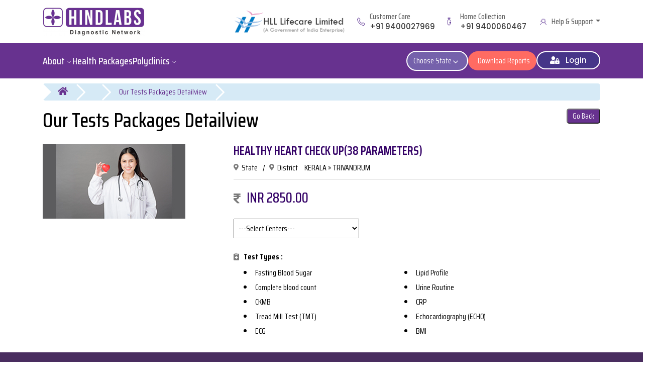

--- FILE ---
content_type: text/html; charset=utf-8
request_url: https://hindlabs.in/packages-detailview/228
body_size: 13275
content:
<!DOCTYPE html>
<html xmlns="http://www.w3.org/1999/xhtml" lang="en"  dir="ltr">

<head profile="http://www.w3.org/1999/xhtml/vocab">
<meta charset="utf-8">
<meta http-equiv="X-UA-Compatible" content="IE=Edge">
<meta name="title" content="Our Tests Packages Detailview | Hindlabs">
<meta name="viewport" content="width=device-width, initial-scale=1, maximum-scale=1">
<meta http-equiv="Content-Type" content="text/html; charset=utf-8" />
<link rel="shortcut icon" href="https://hindlabs.in/misc/favicon.ico" type="image/vnd.microsoft.icon" />
  <title>Our Tests Packages Detailview | Hindlabs</title>
    <style type="text/css" media="all">
@import url("https://hindlabs.in/modules/system/system.base.css?t5d14p");
@import url("https://hindlabs.in/modules/system/system.menus.css?t5d14p");
@import url("https://hindlabs.in/modules/system/system.messages.css?t5d14p");
@import url("https://hindlabs.in/modules/system/system.theme.css?t5d14p");
</style>
<style type="text/css" media="all">
@import url("https://hindlabs.in/sites/all/modules/calendar/css/calendar_multiday.css?t5d14p");
@import url("https://hindlabs.in/modules/comment/comment.css?t5d14p");
@import url("https://hindlabs.in/sites/all/modules/date/date_repeat_field/date_repeat_field.css?t5d14p");
@import url("https://hindlabs.in/modules/field/theme/field.css?t5d14p");
@import url("https://hindlabs.in/modules/node/node.css?t5d14p");
@import url("https://hindlabs.in/modules/search/search.css?t5d14p");
@import url("https://hindlabs.in/sites/all/modules/ubercart/uc_order/uc_order.css?t5d14p");
@import url("https://hindlabs.in/sites/all/modules/ubercart/uc_product/uc_product.css?t5d14p");
@import url("https://hindlabs.in/sites/all/modules/ubercart/uc_store/uc_store.css?t5d14p");
@import url("https://hindlabs.in/modules/user/user.css?t5d14p");
@import url("https://hindlabs.in/modules/forum/forum.css?t5d14p");
@import url("https://hindlabs.in/sites/all/modules/views/css/views.css?t5d14p");
@import url("https://hindlabs.in/sites/all/modules/ckeditor/css/ckeditor.css?t5d14p");
</style>
<style type="text/css" media="all">
@import url("https://hindlabs.in/sites/all/modules/ctools/css/ctools.css?t5d14p");
@import url("https://hindlabs.in/sites/all/modules/video/css/video.css?t5d14p");
</style>
<style type="text/css" media="all">
@import url("https://hindlabs.in/sites/all/themes/hindlabs/css/fontawesome.min.css?t5d14p");
@import url("https://hindlabs.in/sites/all/themes/hindlabs/css/bootstrap.min.css?t5d14p");
@import url("https://hindlabs.in/sites/all/themes/hindlabs/css/animations.css?t5d14p");
@import url("https://hindlabs.in/sites/all/themes/hindlabs/css/owl.carousel.min.css?t5d14p");
@import url("https://hindlabs.in/sites/all/themes/hindlabs/css/owl.theme.default.min.css?t5d14p");
@import url("https://hindlabs.in/sites/all/themes/hindlabs/css/slick.css?t5d14p");
@import url("https://hindlabs.in/sites/all/themes/hindlabs/css/slick-theme.css?t5d14p");
@import url("https://hindlabs.in/sites/all/themes/hindlabs/css/jquery.fancybox.min.css?t5d14p");
@import url("https://hindlabs.in/sites/all/themes/hindlabs/css/style.css?t5d14p");
@import url("https://hindlabs.in/sites/all/themes/hindlabs/css/responsive.css?t5d14p");
</style>
	
  <script type="text/javascript" src="//code.jquery.com/jquery-2.2.4.min.js"></script>
<script type="text/javascript">
<!--//--><![CDATA[//><!--
window.jQuery || document.write("<script src='/sites/all/modules/jquery_update/replace/jquery/2.2/jquery.min.js'>\x3C/script>")
//--><!]]>
</script>
<script type="text/javascript">
<!--//--><![CDATA[//><!--
jQuery.migrateMute=true;jQuery.migrateTrace=false;
//--><!]]>
</script>
<script type="text/javascript" src="https://cdn.jsdelivr.net/npm/jquery-migrate@3.4.1/dist/jquery-migrate.min.js"></script>
<script type="text/javascript" src="https://hindlabs.in/misc/jquery-extend-3.4.0.js?v=2.2.4"></script>
<script type="text/javascript" src="https://hindlabs.in/misc/jquery-html-prefilter-3.5.0-backport.js?v=2.2.4"></script>
<script type="text/javascript" src="https://hindlabs.in/misc/jquery.once.js?v=1.2"></script>
<script type="text/javascript" src="https://hindlabs.in/misc/drupal.js?t5d14p"></script>
<script type="text/javascript" src="https://hindlabs.in/sites/all/modules/jquery_update/js/jquery_browser.js?v=0.0.1"></script>
<script type="text/javascript" src="https://cdn.jsdelivr.net/gh/carhartl/jquery-cookie@1.4.1/jquery.cookie.js"></script>
<script type="text/javascript" src="https://cdn.jsdelivr.net/gh/jquery-form/form@4.3.0/dist/jquery.form.min.js"></script>
<script type="text/javascript" src="https://hindlabs.in/misc/form-single-submit.js?v=7.98"></script>
<script type="text/javascript" src="https://hindlabs.in/misc/ajax.js?v=7.98"></script>
<script type="text/javascript" src="https://hindlabs.in/sites/all/modules/jquery_update/js/jquery_update.js?v=0.0.1"></script>
<script type="text/javascript" src="https://hindlabs.in/sites/all/modules/admin_menu/admin_devel/admin_devel.js?t5d14p"></script>
<script type="text/javascript" src="https://hindlabs.in/sites/all/modules/entityreference/js/entityreference.js?t5d14p"></script>
<script type="text/javascript" src="https://hindlabs.in/sites/all/modules/smsframework/modules/sms_devel//js/sms_devel_virtualgw.js?t5d14p"></script>
<script type="text/javascript" src="https://hindlabs.in/sites/all/modules/video/js/video.js?t5d14p"></script>
<script type="text/javascript" src="https://hindlabs.in/sites/all/modules/calendar/captcha/captcha.js?t5d14p"></script>
<script type="text/javascript" src="https://hindlabs.in/sites/all/modules/ctools/js/auto-submit.js?t5d14p"></script>
<script type="text/javascript" src="https://hindlabs.in/sites/all/modules/views/js/base.js?t5d14p"></script>
<script type="text/javascript" src="https://hindlabs.in/misc/progress.js?v=7.98"></script>
<script type="text/javascript" src="https://hindlabs.in/sites/all/modules/views/js/ajax_view.js?t5d14p"></script>
<script type="text/javascript">
<!--//--><![CDATA[//><!--
jQuery.extend(Drupal.settings, {"basePath":"\/","pathPrefix":"","setHasJsCookie":0,"ajaxPageState":{"theme":"hindlabs","theme_token":"J2VCAwrqifDvxx8co2P3xW6K5zfCM-HtA3aMKKecwAQ","jquery_version":"2.2","jquery_version_token":"yxWm8_HL0rShHfZAFqPnMEHODuxdF00Kgc5gdjYBlUE","js":{"\/sites\/all\/themes\/hindlabs\/js\/jquery.min.js":1,"\/sites\/all\/themes\/hindlabs\/js\/popper.min.js":1,"\/sites\/all\/themes\/hindlabs\/js\/bootstrap.min.js":1,"\/sites\/all\/themes\/hindlabs\/js\/css3-animate-it.js":1,"\/sites\/all\/themes\/hindlabs\/js\/owl.carousel.min.js":1,"\/sites\/all\/themes\/hindlabs\/js\/slick.min.js":1,"\/sites\/all\/themes\/hindlabs\/js\/jquery.fancybox.min.js":1,"\/sites\/all\/themes\/hindlabs\/js\/custom.js":1,"\/\/code.jquery.com\/jquery-2.2.4.min.js":1,"0":1,"1":1,"https:\/\/cdn.jsdelivr.net\/npm\/jquery-migrate@3.4.1\/dist\/jquery-migrate.min.js":1,"misc\/jquery-extend-3.4.0.js":1,"misc\/jquery-html-prefilter-3.5.0-backport.js":1,"misc\/jquery.once.js":1,"misc\/drupal.js":1,"sites\/all\/modules\/jquery_update\/js\/jquery_browser.js":1,"https:\/\/cdn.jsdelivr.net\/gh\/carhartl\/jquery-cookie@1.4.1\/jquery.cookie.js":1,"https:\/\/cdn.jsdelivr.net\/gh\/jquery-form\/form@4.3.0\/dist\/jquery.form.min.js":1,"misc\/form-single-submit.js":1,"misc\/ajax.js":1,"sites\/all\/modules\/jquery_update\/js\/jquery_update.js":1,"sites\/all\/modules\/admin_menu\/admin_devel\/admin_devel.js":1,"sites\/all\/modules\/entityreference\/js\/entityreference.js":1,"sites\/all\/modules\/smsframework\/modules\/sms_devel\/\/js\/sms_devel_virtualgw.js":1,"sites\/all\/modules\/video\/js\/video.js":1,"sites\/all\/modules\/calendar\/captcha\/captcha.js":1,"sites\/all\/modules\/ctools\/js\/auto-submit.js":1,"sites\/all\/modules\/views\/js\/base.js":1,"misc\/progress.js":1,"sites\/all\/modules\/views\/js\/ajax_view.js":1},"css":{"modules\/system\/system.base.css":1,"modules\/system\/system.menus.css":1,"modules\/system\/system.messages.css":1,"modules\/system\/system.theme.css":1,"sites\/all\/modules\/appointment_calendar\/css\/style.css":1,"sites\/all\/modules\/calendar\/css\/calendar_multiday.css":1,"modules\/comment\/comment.css":1,"sites\/all\/modules\/date\/date_repeat_field\/date_repeat_field.css":1,"modules\/field\/theme\/field.css":1,"modules\/node\/node.css":1,"modules\/search\/search.css":1,"sites\/all\/modules\/ubercart\/uc_order\/uc_order.css":1,"sites\/all\/modules\/ubercart\/uc_product\/uc_product.css":1,"sites\/all\/modules\/ubercart\/uc_store\/uc_store.css":1,"modules\/user\/user.css":1,"modules\/forum\/forum.css":1,"sites\/all\/modules\/views\/css\/views.css":1,"sites\/all\/modules\/ckeditor\/css\/ckeditor.css":1,"sites\/all\/modules\/ctools\/css\/ctools.css":1,"sites\/all\/modules\/video\/css\/video.css":1,"sites\/all\/themes\/hindlabs\/css\/fontawesome.min.css":1,"sites\/all\/themes\/hindlabs\/css\/bootstrap.min.css":1,"sites\/all\/themes\/hindlabs\/css\/animations.css":1,"sites\/all\/themes\/hindlabs\/css\/owl.carousel.min.css":1,"sites\/all\/themes\/hindlabs\/css\/owl.theme.default.min.css":1,"sites\/all\/themes\/hindlabs\/css\/slick.css":1,"sites\/all\/themes\/hindlabs\/css\/slick-theme.css":1,"sites\/all\/themes\/hindlabs\/css\/jquery.fancybox.min.css":1,"sites\/all\/themes\/hindlabs\/css\/style.css":1,"sites\/all\/themes\/hindlabs\/css\/responsive.css":1,"sites\/all\/themes\/hindlabs\/css\/print.css":1}},"urlIsAjaxTrusted":{"\/packages-detailview\/228":true,"\/branchlocator":true,"\/views\/ajax":true},"better_exposed_filters":{"views":{"our_tests_packages":{"displays":{"page_2":{"filters":[]}}},"branchlocator_new":{"displays":{"block_1":{"filters":{"name":{"required":false}}}}},"taxnom":{"displays":{"block_2":{"filters":[]}}}}},"views":{"ajax_path":"\/views\/ajax","ajaxViews":{"views_dom_id:3033bd5d3c18e702c0eb6934f9df1c10":{"view_name":"branchlocator_new","view_display_id":"block_1","view_args":"","view_path":"packages-detailview\/228","view_base_path":"branchlocator","view_dom_id":"3033bd5d3c18e702c0eb6934f9df1c10","pager_element":0}}}});
//--><!]]>
</script>
</head>




<body class="html not-front not-logged-in one-sidebar sidebar-first page-packages-detailview page-packages-detailview- page-packages-detailview-228 i18n-en ">
  
 <script type="text/javascript">
 /*
      function display() {
         window.print();
      }
	  */
	  function printDiv() {
            //var divContents = document.getElementById("block-system-main").innerHTML;
            //var a = window.open('', 'to_print', 'width=200,height=100');
           	//a.document.write('<html><title>Our Tests Packages Detailview</title><link type="text/css" href="/sites/all/themes/hindlabs/css/bootstrap.min.css" rel="stylesheet"  media="all" title="normal"/><link type="text/css" href="/sites/all/themes/hindlabs/css/fontawesome.min.css" rel="stylesheet"  media="all" title="normal"/> <link type="text/css" href="/sites/all/themes/hindlabs/css/slick.css" rel="stylesheet"  media="all" title="normal"  /><link type="text/css" href="/sites/all/themes/hindlabs/css/jquery.fancybox.min.css" rel="stylesheet" /><link type="text/css" href="/sites/all/themes/hindlabs/css/style.css" rel="stylesheet"  /><link type="text/css" rel="stylesheet" href="/sites/all/themes/hindlabs/css/responsive.css" /><link type="text/css" rel="stylesheet" href="/sites/all/themes/hindlabs/css/animations.css" media="screen" /><link type="text/css" rel="stylesheet" href="/sites/all/themes/hindlabs/css/owl.carousel.min.css" media="screen" />	<link type="text/css" rel="stylesheet" href="/sites/all/themes/hindlabs/css/owl.theme.default.min.css" media="screen" /><link type="text/css" rel="stylesheet" href="/sites/all/themes/hindlabs/css/slick-theme.css" media="screen" /><style>html { overflow-x: hidden;overflow-y: auto;}#example-one .nav{height:auto;}.breadCrumb {margin-bottom: 5px;}</style></head><body class="print_page">');
            //a.document.write('<div class="appaintmentcls">'+divContents);
           // a.document.write('</div></body></html>');
           // a.document.close();
			//a.focus();
            print();
			
			 
        }
   </script>
   
   

<script>
var $ = jQuery;
$(document).ready(function() {
$(".node-add-to-cart").val("Book Now");

$(".node-add-to-cart").addClass('btn btn-brdr btn-radius d-table');
$("#uc-cart-view-form table tr>th:second").text("Package");
$("#uc-cart-view-form .sticky-enabled").addClass('btn btn-brdr btn-radius d-table');

$("#rightsocialbook").hide();
$(".sticky-social").hide();

});


</script> 
<style>
#rightsocialbook{
	display:none!important;
}
.sticky-social{
	display:none!important;
}

</style>
<!-- HEADER -->
<style type="text/css" media="print">
.dontprint{ display: none; }
#appointment-calendar-date-list-form a,.form-item-appcentre,.container-inline-date,.form-submit,.breadcrumb{ display: none;
}
</style>

		<header class="main-header dontprint">
			<div class="container d-flex align-items-center justify-content-between header_top_bar flex-column flex-md-row">
				<div class="header-left">
					<a href="/" class="logo">
												<img src="https://hindlabs.in/sites/default/files/hindlabs-lognew.png"  alt="Hindlab" title="Hindlab" id="logo" />
											</a>
				</div>
				
				<div id="block-block-2" class="block block-block">

    
  <div class="content">
    <div class="header-right d-flex align-items-center flex-wrap justify-content-center justify-content-md-end">
  <div class="header-right-widget hll_logo_wrap">
    <a class="logo" href="/">
      <img alt="Hindlabs" src="/sites/default/files/hll-life-care.png" />
    </a>
  </div>
  <div class="header-right-widget cc_wrap">
    <div class="cust-care top-tel">
      <h6>Customer Care</h6>
      <a href="tel:9400027969" class="d-block">+91 9400027969</a>
    </div>
  </div>
  <div class="header-right-widget hc_wrap">
    <div class="home-collection top-tel">
      <h6>Home Collection</h6>
      <a href="tel:9400060467" class="d-block">+91 9400060467</a>
    </div>
  </div>
  <div class="header-right-widget ci_wrap d-none d-md-block">
    <div class="customer-info dropdown top-tel">
      <h6 class="dropdown-toggle m-0" href="#" role="button" data-toggle="dropdown" aria-expanded="false">Help & Support</h6>
      <ul class="dropdown-menu">
        <li><a class="dropdown-item" href="https://hindlabs.in/hllcontactus">Contact Us</a></li>
        <li><a class="dropdown-item" href="https://hindlabs.in/customer-information">Customer Info</a></li>
        <li><a class="dropdown-item" href="https://hindlabs.in/faq">FAQ</a></li>
      </ul>
    </div>
  </div>
  </div>
  </div>
</div>
			</div>
		</header>

		<!-- // END HEADER -->
		<section class="section home-banner primary-bg py-0 dontprint">
			<div class="sticky"></div>
			<!-- <div class="banner-top-layout header-inner" style="top:88px;"> -->
			<div class="banner-top-layout header-inner" >
			<div class="container d-flex align-items-center justify-content-between">
				<div class="banner-top-widget">					
					<nav class="mainmenu dontprint">
					
					
						<ul class="menu">
												
							<li  class="has-child" >
								<a href="/about-us" data-text="About">
								<span>About</span>
																<span class="navtrigger"></span>
															</a>
																<ul class="sub-menu">
									<li class="backmenu-row">
										<a href="#" class="backtrigger"></a>
										<em>About</em>
									</li>
																	<li><a href="/about-us">About HLL</a>
																			</li>
																	<li><a href="/hindlab">Hindlabs</a>
																			</li>
																	<li><a href="/our-teams">Our Team</a>
																			</li>
																	<li><a href="/hindlabs-partner-institutions">Our Partners</a>
																			</li>
																	<li><a href="/networks">Network</a>
																			</li>
																	<li><a href="/quality">Quality</a>
																			</li>
																
								</ul>	
													</li>
						
												
							<li >
								<a href="/tests-packages" data-text="Health Packages">
								<span>Health Packages</span>
															</a>
															</li>
						
												
							<li  class="has-child" >
								<a href="/" data-text="Polyclinics">
								<span>Polyclinics</span>
																<span class="navtrigger"></span>
															</a>
																<ul class="sub-menu">
									<li class="backmenu-row">
										<a href="#" class="backtrigger"></a>
										<em>Polyclinics</em>
									</li>
																	<li><a href="https://hindlabs.in/polyclinics/?loc=thiruvananthapuram">Thiruvananthapuram</a>
																			</li>
																
								</ul>	
													</li>
						
											
							
							
						</ul>
					</nav>
				</div>
				<div class="banner-top-widget">
					<div class="d-flex flex-wrap align-items-center justify-content-center justify-content-md-start header_btns">
					<div class="view view-taxnom view-id-taxnom view-display-id-block_2 view-dom-id-0e24a1e0d84f6c2173f1b49abb8b3b29">
        
  
  
      <div class="view-content">
      			<button class="btn btn-radius book-btn button cityBtn" style="background-color: #7561ab;
    border: 2px solid white;">
						<a href="javascript:void(0);" data-fancybox="" data-src="#booklocation"style="color:white;">
						Choose State						 <svg width="10" height="6" viewBox="0 0 10 6" fill="none" xmlns="http://www.w3.org/2000/svg">
                        <path d="M9.24309 1L5.00045 5.24264L0.757812 1" stroke="white" stroke-width="1.2" stroke-linecap="round" stroke-linejoin="round"></path>
                    </svg> &nbsp;
					</a>
						</button>
						<div id="booklocation" style="display: none;width: 1000px;">
		<h3 class="modal-title text-center secondary-color fw-800 mb-3">Choose your State</h3>
	
		
		
	
		<div class="col-sm-12 d-flex popular-city-col popular-city-list">
		
		                        <div class="col-6 col-sm-4 col-md-2 city-selection-wrapper select-city-dialog" city-data="KERALA">
                            <div class="city-img-wrapper">
                                <img class="" data-src="https://hindlabs.in/sites/default/files/kerala_2.png" alt="city icon"
								src="https://hindlabs.in/sites/default/files/kerala_2.png">
                            </div>
                           
							<p><a href="javascript:void(0)" onclick="clicksession('KERALA','253')">KERALA</a></p>
                        </div>
                        <div class="col-6 col-sm-4 col-md-2 city-selection-wrapper select-city-dialog" city-data="TAMIL NADU">
                            <div class="city-img-wrapper">
                                <img class="" data-src="https://hindlabs.in/sites/default/files/tamilnadu_0.png" alt="city icon"
								src="https://hindlabs.in/sites/default/files/tamilnadu_0.png">
                            </div>
                           
							<p><a href="javascript:void(0)" onclick="clicksession('TAMIL NADU','276')">TAMIL NADU</a></p>
                        </div>
                        <div class="col-6 col-sm-4 col-md-2 city-selection-wrapper select-city-dialog" city-data="WEST BENGAL">
                            <div class="city-img-wrapper">
                                <img class="" data-src="https://hindlabs.in/sites/default/files/westbengal.png" alt="city icon"
								src="https://hindlabs.in/sites/default/files/westbengal.png">
                            </div>
                           
							<p><a href="javascript:void(0)" onclick="clicksession('WEST BENGAL','288')">WEST BENGAL</a></p>
                        </div>
                        <div class="col-6 col-sm-4 col-md-2 city-selection-wrapper select-city-dialog" city-data="KARNATAKA">
                            <div class="city-img-wrapper">
                                <img class="" data-src="https://hindlabs.in/sites/default/files/karnataka.png" alt="city icon"
								src="https://hindlabs.in/sites/default/files/karnataka.png">
                            </div>
                           
							<p><a href="javascript:void(0)" onclick="clicksession('KARNATAKA','295')">KARNATAKA</a></p>
                        </div>
                        <div class="col-6 col-sm-4 col-md-2 city-selection-wrapper select-city-dialog" city-data="UTTARPRADESH">
                            <div class="city-img-wrapper">
                                <img class="" data-src="https://hindlabs.in/sites/default/files/uttarpradesh%20%281%29.png" alt="city icon"
								src="https://hindlabs.in/sites/default/files/uttarpradesh%20%281%29.png">
                            </div>
                           
							<p><a href="javascript:void(0)" onclick="clicksession('UTTARPRADESH','306')">UTTARPRADESH</a></p>
                        </div>
                        <div class="col-6 col-sm-4 col-md-2 city-selection-wrapper select-city-dialog" city-data="MAHARASHTRA">
                            <div class="city-img-wrapper">
                                <img class="" data-src="https://hindlabs.in/sites/default/files/maharastra_0.png" alt="city icon"
								src="https://hindlabs.in/sites/default/files/maharastra_0.png">
                            </div>
                           
							<p><a href="javascript:void(0)" onclick="clicksession('MAHARASHTRA','391')">MAHARASHTRA</a></p>
                        </div>
                        <div class="col-6 col-sm-4 col-md-2 city-selection-wrapper select-city-dialog" city-data="ANDHRA PRADESH">
                            <div class="city-img-wrapper">
                                <img class="" data-src="https://hindlabs.in/sites/default/files/andrapradesh.png" alt="city icon"
								src="https://hindlabs.in/sites/default/files/andrapradesh.png">
                            </div>
                           
							<p><a href="javascript:void(0)" onclick="clicksession('ANDHRA PRADESH','392')">ANDHRA PRADESH</a></p>
                        </div>
                        <div class="col-6 col-sm-4 col-md-2 city-selection-wrapper select-city-dialog" city-data="DELHI">
                            <div class="city-img-wrapper">
                                <img class="" data-src="https://hindlabs.in/sites/default/files/delhi_0.png" alt="city icon"
								src="https://hindlabs.in/sites/default/files/delhi_0.png">
                            </div>
                           
							<p><a href="javascript:void(0)" onclick="clicksession('DELHI','584')">DELHI</a></p>
                        </div>
                        <div class="col-6 col-sm-4 col-md-2 city-selection-wrapper select-city-dialog" city-data="HARYANA">
                            <div class="city-img-wrapper">
                                <img class="" data-src="https://hindlabs.in/sites/default/files/haryana_0.png" alt="city icon"
								src="https://hindlabs.in/sites/default/files/haryana_0.png">
                            </div>
                           
							<p><a href="javascript:void(0)" onclick="clicksession('HARYANA','602')">HARYANA</a></p>
                        </div>
                        <div class="col-6 col-sm-4 col-md-2 city-selection-wrapper select-city-dialog" city-data="HIMACHAL PRADESH">
                            <div class="city-img-wrapper">
                                <img class="" data-src="https://hindlabs.in/sites/default/files/himachalpradesh.png" alt="city icon"
								src="https://hindlabs.in/sites/default/files/himachalpradesh.png">
                            </div>
                           
							<p><a href="javascript:void(0)" onclick="clicksession('HIMACHAL PRADESH','691')">HIMACHAL PRADESH</a></p>
                        </div>
                        <div class="col-6 col-sm-4 col-md-2 city-selection-wrapper select-city-dialog" city-data="JHARKHAND">
                            <div class="city-img-wrapper">
                                <img class="" data-src="https://hindlabs.in/sites/default/files/jharkhand.png" alt="city icon"
								src="https://hindlabs.in/sites/default/files/jharkhand.png">
                            </div>
                           
							<p><a href="javascript:void(0)" onclick="clicksession('JHARKHAND','694')">JHARKHAND</a></p>
                        </div>
                     

					 
                                            </div>
											<div class="col-sm-12">
												<div class="view view-branchlocator-new view-id-branchlocator_new view-display-id-block_1 view-dom-id-3033bd5d3c18e702c0eb6934f9df1c10">
        
      <div class="view-filters">
      <form class="ctools-auto-submit-full-form" action="/branchlocator" method="get" id="views-exposed-form-branchlocator-new-block-1" accept-charset="UTF-8"><div><div class="views-exposed-form">
  <div class="views-exposed-widgets clearfix">
          <div id="edit-name--2-wrapper" class="views-exposed-widget views-widget-filter-name">
                  <label for="edit-name--2">
            All Cities          </label>
                        <div class="views-widget">
          <div class="form-item form-type-textfield form-item-name">
 <input type="text" id="edit-name--2" name="name" value="" size="30" maxlength="128" class="form-text" />
</div>
        </div>
                  <div class="description">
            Search All Cities          </div>
              </div>
                    <div class="views-exposed-widget views-submit-button">
      <input class="ctools-use-ajax ctools-auto-submit-click js-hide form-submit" type="submit" id="edit-submit-branchlocator-new" value="Apply" />    </div>
      </div>
</div>
</div></form>    </div>
  
  
      <div class="view-content">
      <ul class="citiesList">
<li><a href="https://hindlabs.in/tests-packages?field_state_district_location_tid=395&term_node_tid_depth=395" onclick="clicksession_city('AHMEDNAGAR','395')">AHMEDNAGAR</a></li>

           
		   
		   <li><a href="https://hindlabs.in/tests-packages?field_state_district_location_tid=402&term_node_tid_depth=402" onclick="clicksession_city('AKOLA','402')">AKOLA</a></li>

           
		   
		   <li><a href="https://hindlabs.in/tests-packages?field_state_district_location_tid=271&term_node_tid_depth=271" onclick="clicksession_city('ALAPPUZHA','271')">ALAPPUZHA</a></li>

           
		   
		   <li><a href="https://hindlabs.in/tests-packages?field_state_district_location_tid=309&term_node_tid_depth=309" onclick="clicksession_city('ALIGARH','309')">ALIGARH</a></li>

           
		   
		   <li><a href="https://hindlabs.in/tests-packages?field_state_district_location_tid=343&term_node_tid_depth=343" onclick="clicksession_city('AMBEDKAR NAGAR','343')">AMBEDKAR NAGAR</a></li>

           
		   
		   <li><a href="https://hindlabs.in/tests-packages?field_state_district_location_tid=345&term_node_tid_depth=345" onclick="clicksession_city('AMETHI','345')">AMETHI</a></li>

           
		   
		   <li><a href="https://hindlabs.in/tests-packages?field_state_district_location_tid=406&term_node_tid_depth=406" onclick="clicksession_city('AMRAVATI','406')">AMRAVATI</a></li>

           
		   
		   <li><a href="https://hindlabs.in/tests-packages?field_state_district_location_tid=315&term_node_tid_depth=315" onclick="clicksession_city('AURAIYA','315')">AURAIYA</a></li>

           
		   
		   <li><a href="https://hindlabs.in/tests-packages?field_state_district_location_tid=411&term_node_tid_depth=411" onclick="clicksession_city('AURANGABAD','411')">AURANGABAD</a></li>

           
		   
		   <li><a href="https://hindlabs.in/tests-packages?field_state_district_location_tid=385&term_node_tid_depth=385" onclick="clicksession_city('AYODHYA','385')">AYODHYA</a></li>

           
		   
		   <li><a href="https://hindlabs.in/tests-packages?field_state_district_location_tid=607&term_node_tid_depth=607" onclick="clicksession_city('BAKSA','607')">BAKSA</a></li>

           
		   
		   <li><a href="https://hindlabs.in/tests-packages?field_state_district_location_tid=355&term_node_tid_depth=355" onclick="clicksession_city('BALRAMPUR','355')">BALRAMPUR</a></li>

           
		   
		   <li><a href="https://hindlabs.in/tests-packages?field_state_district_location_tid=377&term_node_tid_depth=377" onclick="clicksession_city('BANDA','377')">BANDA</a></li>

           
		   
		   <li><a href="https://hindlabs.in/tests-packages?field_state_district_location_tid=296&term_node_tid_depth=296" onclick="clicksession_city('BANGALORE','296')">BANGALORE</a></li>

           
		   
		   <li><a href="https://hindlabs.in/tests-packages?field_state_district_location_tid=381&term_node_tid_depth=381" onclick="clicksession_city('BARABANKI','381')">BARABANKI</a></li>

           
		   
		   <li><a href="https://hindlabs.in/tests-packages?field_state_district_location_tid=609&term_node_tid_depth=609" onclick="clicksession_city('BARPETA','609')">BARPETA</a></li>

           
		   
		   <li><a href="https://hindlabs.in/tests-packages?field_state_district_location_tid=375&term_node_tid_depth=375" onclick="clicksession_city('BASTI','375')">BASTI</a></li>

           
		   
		   <li><a href="https://hindlabs.in/tests-packages?field_state_district_location_tid=416&term_node_tid_depth=416" onclick="clicksession_city('BEED','416')">BEED</a></li>

           
		   
		   <li><a href="https://hindlabs.in/tests-packages?field_state_district_location_tid=420&term_node_tid_depth=420" onclick="clicksession_city('BHANDARA','420')">BHANDARA</a></li>

           
		   
		   <li><a href="https://hindlabs.in/tests-packages?field_state_district_location_tid=692&term_node_tid_depth=692" onclick="clicksession_city('BILASPUR','692')">BILASPUR</a></li>

           
		   
		   <li><a href="https://hindlabs.in/tests-packages?field_state_district_location_tid=612&term_node_tid_depth=612" onclick="clicksession_city('BISWANATH','612')">BISWANATH</a></li>

           
		   
		   <li><a href="https://hindlabs.in/tests-packages?field_state_district_location_tid=615&term_node_tid_depth=615" onclick="clicksession_city('BONGAIGAON','615')">BONGAIGAON</a></li>

           
		   
		   <li><a href="https://hindlabs.in/tests-packages?field_state_district_location_tid=618&term_node_tid_depth=618" onclick="clicksession_city('CACHAR','618')">CACHAR</a></li>

           
		   
		   <li><a href="https://hindlabs.in/tests-packages?field_state_district_location_tid=333&term_node_tid_depth=333" onclick="clicksession_city('CHANDAULI','333')">CHANDAULI</a></li>

           
		   
		   <li><a href="https://hindlabs.in/tests-packages?field_state_district_location_tid=426&term_node_tid_depth=426" onclick="clicksession_city('CHANDRAPUR','426')">CHANDRAPUR</a></li>

           
		   
		   <li><a href="https://hindlabs.in/tests-packages?field_state_district_location_tid=707&term_node_tid_depth=707" onclick="clicksession_city('CHARAIDEO','707')">CHARAIDEO</a></li>

           
		   
		   <li><a href="https://hindlabs.in/tests-packages?field_state_district_location_tid=281&term_node_tid_depth=281" onclick="clicksession_city('CHENNAI','281')">CHENNAI</a></li>

           
		   
		   <li><a href="https://hindlabs.in/tests-packages?field_state_district_location_tid=709&term_node_tid_depth=709" onclick="clicksession_city('CHIRANG','709')">CHIRANG</a></li>

           
		   
		   <li><a href="https://hindlabs.in/tests-packages?field_state_district_location_tid=302&term_node_tid_depth=302" onclick="clicksession_city('CHITRADURGA','302')">CHITRADURGA</a></li>

           
		   
		   <li><a href="https://hindlabs.in/tests-packages?field_state_district_location_tid=321&term_node_tid_depth=321" onclick="clicksession_city('CHITRAKOOT','321')">CHITRAKOOT</a></li>

           
		   
		   <li><a href="https://hindlabs.in/tests-packages?field_state_district_location_tid=293&term_node_tid_depth=293" onclick="clicksession_city('DARJEELING','293')">DARJEELING</a></li>

           
		   
		   <li><a href="https://hindlabs.in/tests-packages?field_state_district_location_tid=620&term_node_tid_depth=620" onclick="clicksession_city('DARRANG','620')">DARRANG</a></li>

           
		   
		   <li><a href="https://hindlabs.in/tests-packages?field_state_district_location_tid=300&term_node_tid_depth=300" onclick="clicksession_city('DAVANGERE','300')">DAVANGERE</a></li>

           
		   
		   <li><a href="https://hindlabs.in/tests-packages?field_state_district_location_tid=695&term_node_tid_depth=695" onclick="clicksession_city('DEOGHAR','695')">DEOGHAR</a></li>

           
		   
		   <li><a href="https://hindlabs.in/tests-packages?field_state_district_location_tid=347&term_node_tid_depth=347" onclick="clicksession_city('DEORIA','347')">DEORIA</a></li>

           
		   
		   <li><a href="https://hindlabs.in/tests-packages?field_state_district_location_tid=623&term_node_tid_depth=623" onclick="clicksession_city('DHEMAJI','623')">DHEMAJI</a></li>

           
		   
		   <li><a href="https://hindlabs.in/tests-packages?field_state_district_location_tid=627&term_node_tid_depth=627" onclick="clicksession_city('DHUBRI','627')">DHUBRI</a></li>

           
		   
		   <li><a href="https://hindlabs.in/tests-packages?field_state_district_location_tid=433&term_node_tid_depth=433" onclick="clicksession_city('DHULE','433')">DHULE</a></li>

           
		   
		   <li><a href="https://hindlabs.in/tests-packages?field_state_district_location_tid=631&term_node_tid_depth=631" onclick="clicksession_city('DIBRUGARH','631')">DIBRUGARH</a></li>

           
		   
		   <li><a href="https://hindlabs.in/tests-packages?field_state_district_location_tid=634&term_node_tid_depth=634" onclick="clicksession_city('DIMA HASO','634')">DIMA HASO</a></li>

           
		   
		   <li><a href="https://hindlabs.in/tests-packages?field_state_district_location_tid=757&term_node_tid_depth=757" onclick="clicksession_city('ETAH','757')">ETAH</a></li>

           
		   
		   <li><a href="https://hindlabs.in/tests-packages?field_state_district_location_tid=317&term_node_tid_depth=317" onclick="clicksession_city('FARRUKHABAD','317')">FARRUKHABAD</a></li>

           
		   
		   <li><a href="https://hindlabs.in/tests-packages?field_state_district_location_tid=383&term_node_tid_depth=383" onclick="clicksession_city('FATEHPUR','383')">FATEHPUR</a></li>

           
		   
		   <li><a href="https://hindlabs.in/tests-packages?field_state_district_location_tid=438&term_node_tid_depth=438" onclick="clicksession_city('GADCHIROLI','438')">GADCHIROLI</a></li>

           
		   
		   <li><a href="https://hindlabs.in/tests-packages?field_state_district_location_tid=598&term_node_tid_depth=598" onclick="clicksession_city('GHAZIABAD','598')">GHAZIABAD</a></li>

           
		   
		   <li><a href="https://hindlabs.in/tests-packages?field_state_district_location_tid=335&term_node_tid_depth=335" onclick="clicksession_city('GHAZIPUR','335')">GHAZIPUR</a></li>

           
		   
		   <li><a href="https://hindlabs.in/tests-packages?field_state_district_location_tid=636&term_node_tid_depth=636" onclick="clicksession_city('GOALPARA','636')">GOALPARA</a></li>

           
		   
		   <li><a href="https://hindlabs.in/tests-packages?field_state_district_location_tid=639&term_node_tid_depth=639" onclick="clicksession_city('GOLAGHAT','639')">GOLAGHAT</a></li>

           
		   
		   <li><a href="https://hindlabs.in/tests-packages?field_state_district_location_tid=446&term_node_tid_depth=446" onclick="clicksession_city('GONDIA','446')">GONDIA</a></li>

           
		   
		   <li><a href="https://hindlabs.in/tests-packages?field_state_district_location_tid=393&term_node_tid_depth=393" onclick="clicksession_city('GORAKHPUR','393')">GORAKHPUR</a></li>

           
		   
		   <li><a href="https://hindlabs.in/tests-packages?field_state_district_location_tid=603&term_node_tid_depth=603" onclick="clicksession_city('GURGAON','603')">GURGAON</a></li>

           
		   
		   <li><a href="https://hindlabs.in/tests-packages?field_state_district_location_tid=642&term_node_tid_depth=642" onclick="clicksession_city('HAILAKANDI','642')">HAILAKANDI</a></li>

           
		   
		   <li><a href="https://hindlabs.in/tests-packages?field_state_district_location_tid=323&term_node_tid_depth=323" onclick="clicksession_city('HAMIRPUR','323')">HAMIRPUR</a></li>

           
		   
		   <li><a href="https://hindlabs.in/tests-packages?field_state_district_location_tid=367&term_node_tid_depth=367" onclick="clicksession_city('HARDOI','367')">HARDOI</a></li>

           
		   
		   <li><a href="https://hindlabs.in/tests-packages?field_state_district_location_tid=311&term_node_tid_depth=311" onclick="clicksession_city('HATHRAS','311')">HATHRAS</a></li>

           
		   
		   <li><a href="https://hindlabs.in/tests-packages?field_state_district_location_tid=449&term_node_tid_depth=449" onclick="clicksession_city('HINGOLI','449')">HINGOLI</a></li>

           
		   
		   <li><a href="https://hindlabs.in/tests-packages?field_state_district_location_tid=644&term_node_tid_depth=644" onclick="clicksession_city('HOJAI','644')">HOJAI</a></li>

           
		   
		   <li><a href="https://hindlabs.in/tests-packages?field_state_district_location_tid=291&term_node_tid_depth=291" onclick="clicksession_city('HOWRAH','291')">HOWRAH</a></li>

           
		   
		   <li><a href="https://hindlabs.in/tests-packages?field_state_district_location_tid=369&term_node_tid_depth=369" onclick="clicksession_city('JALAUN','369')">JALAUN</a></li>

           
		   
		   <li><a href="https://hindlabs.in/tests-packages?field_state_district_location_tid=451&term_node_tid_depth=451" onclick="clicksession_city('JALGAON','451')">JALGAON</a></li>

           
		   
		   <li><a href="https://hindlabs.in/tests-packages?field_state_district_location_tid=456&term_node_tid_depth=456" onclick="clicksession_city('JALNA','456')">JALNA</a></li>

           
		   
		   <li><a href="https://hindlabs.in/tests-packages?field_state_district_location_tid=647&term_node_tid_depth=647" onclick="clicksession_city('JORHAT','647')">JORHAT</a></li>

           
		   
		   <li><a href="https://hindlabs.in/tests-packages?field_state_district_location_tid=651&term_node_tid_depth=651" onclick="clicksession_city('KAMRUP','651')">KAMRUP</a></li>

           
		   
		   <li><a href="https://hindlabs.in/tests-packages?field_state_district_location_tid=653&term_node_tid_depth=653" onclick="clicksession_city('KAMRUP METRO','653')">KAMRUP METRO</a></li>

           
		   
		   <li><a href="https://hindlabs.in/tests-packages?field_state_district_location_tid=656&term_node_tid_depth=656" onclick="clicksession_city('KAMRUP RURAL','656')">KAMRUP RURAL</a></li>

           
		   
		   <li><a href="https://hindlabs.in/tests-packages?field_state_district_location_tid=373&term_node_tid_depth=373" onclick="clicksession_city('KANNAUJ','373')">KANNAUJ</a></li>

           
		   
		   <li><a href="https://hindlabs.in/tests-packages?field_state_district_location_tid=365&term_node_tid_depth=365" onclick="clicksession_city('KANPUR','365')">KANPUR</a></li>

           
		   
		   <li><a href="https://hindlabs.in/tests-packages?field_state_district_location_tid=658&term_node_tid_depth=658" onclick="clicksession_city('KARBI ANGLONG','658')">KARBI ANGLONG</a></li>

           
		   
		   <li><a href="https://hindlabs.in/tests-packages?field_state_district_location_tid=660&term_node_tid_depth=660" onclick="clicksession_city('KARIMGANJ','660')">KARIMGANJ</a></li>

           
		   
		   <li><a href="https://hindlabs.in/tests-packages?field_state_district_location_tid=313&term_node_tid_depth=313" onclick="clicksession_city('KASGANJ','313')">KASGANJ</a></li>

           
		   
		   <li><a href="https://hindlabs.in/tests-packages?field_state_district_location_tid=319&term_node_tid_depth=319" onclick="clicksession_city('KAUSHAMBI','319')">KAUSHAMBI</a></li>

           
		   
		   <li><a href="https://hindlabs.in/tests-packages?field_state_district_location_tid=253&term_node_tid_depth=253" onclick="clicksession_city('KERALA','253')">KERALA</a></li>

           
		   
		   <li><a href="https://hindlabs.in/tests-packages?field_state_district_location_tid=662&term_node_tid_depth=662" onclick="clicksession_city('KOKRAJHAR','662')">KOKRAJHAR</a></li>

           
		   
		   <li><a href="https://hindlabs.in/tests-packages?field_state_district_location_tid=460&term_node_tid_depth=460" onclick="clicksession_city('KOLHAPUR','460')">KOLHAPUR</a></li>

           
		   
		   <li><a href="https://hindlabs.in/tests-packages?field_state_district_location_tid=747&term_node_tid_depth=747" onclick="clicksession_city('KOLKATA','747')">KOLKATA</a></li>

           
		   
		   <li><a href="https://hindlabs.in/tests-packages?field_state_district_location_tid=270&term_node_tid_depth=270" onclick="clicksession_city('KOTTAYAM','270')">KOTTAYAM</a></li>

           
		   
		   <li><a href="https://hindlabs.in/tests-packages?field_state_district_location_tid=272&term_node_tid_depth=272" onclick="clicksession_city('KOZHIKODE','272')">KOZHIKODE</a></li>

           
		   
		   <li><a href="https://hindlabs.in/tests-packages?field_state_district_location_tid=349&term_node_tid_depth=349" onclick="clicksession_city('KUSHINAGAR','349')">KUSHINAGAR</a></li>

           
		   
		   <li><a href="https://hindlabs.in/tests-packages?field_state_district_location_tid=665&term_node_tid_depth=665" onclick="clicksession_city('LAKHIMPUR','665')">LAKHIMPUR</a></li>

           
		   
		   <li><a href="https://hindlabs.in/tests-packages?field_state_district_location_tid=379&term_node_tid_depth=379" onclick="clicksession_city('LALITPUR','379')">LALITPUR</a></li>

           
		   
		   <li><a href="https://hindlabs.in/tests-packages?field_state_district_location_tid=467&term_node_tid_depth=467" onclick="clicksession_city('LATUR','467')">LATUR</a></li>

           
		   
		   <li><a href="https://hindlabs.in/tests-packages?field_state_district_location_tid=727&term_node_tid_depth=727" onclick="clicksession_city('MADHYA PRADESH','727')">MADHYA PRADESH</a></li>

           
		   
		   <li><a href="https://hindlabs.in/tests-packages?field_state_district_location_tid=327&term_node_tid_depth=327" onclick="clicksession_city('MAHARAJGANJ','327')">MAHARAJGANJ</a></li>

           
		   
		   <li><a href="https://hindlabs.in/tests-packages?field_state_district_location_tid=325&term_node_tid_depth=325" onclick="clicksession_city('MAHOBA','325')">MAHOBA</a></li>

           
		   
		   <li><a href="https://hindlabs.in/tests-packages?field_state_district_location_tid=668&term_node_tid_depth=668" onclick="clicksession_city('MAJULI','668')">MAJULI</a></li>

           
		   
		   <li><a href="https://hindlabs.in/tests-packages?field_state_district_location_tid=389&term_node_tid_depth=389" onclick="clicksession_city('MANGALAGIRI','389')">MANGALAGIRI</a></li>

           
		   
		   <li><a href="https://hindlabs.in/tests-packages?field_state_district_location_tid=304&term_node_tid_depth=304" onclick="clicksession_city('MANGALORE','304')">MANGALORE</a></li>

           
		   
		   <li><a href="https://hindlabs.in/tests-packages?field_state_district_location_tid=307&term_node_tid_depth=307" onclick="clicksession_city('MATHURA','307')">MATHURA</a></li>

           
		   
		   <li><a href="https://hindlabs.in/tests-packages?field_state_district_location_tid=337&term_node_tid_depth=337" onclick="clicksession_city('MAU','337')">MAU</a></li>

           
		   
		   <li><a href="https://hindlabs.in/tests-packages?field_state_district_location_tid=670&term_node_tid_depth=670" onclick="clicksession_city('MORIGAON','670')">MORIGAON</a></li>

           
		   
		   <li><a href="https://hindlabs.in/tests-packages?field_state_district_location_tid=471&term_node_tid_depth=471" onclick="clicksession_city('MUMBAI CITY','471')">MUMBAI CITY</a></li>

           
		   
		   <li><a href="https://hindlabs.in/tests-packages?field_state_district_location_tid=567&term_node_tid_depth=567" onclick="clicksession_city('MUMBAI SUBURBAN','567')">MUMBAI SUBURBAN</a></li>

           
		   
		   <li><a href="https://hindlabs.in/tests-packages?field_state_district_location_tid=672&term_node_tid_depth=672" onclick="clicksession_city('NAGAON','672')">NAGAON</a></li>

           
		   
		   <li><a href="https://hindlabs.in/tests-packages?field_state_district_location_tid=387&term_node_tid_depth=387" onclick="clicksession_city('NAGPUR','387')">NAGPUR</a></li>

           
		   
		   <li><a href="https://hindlabs.in/tests-packages?field_state_district_location_tid=675&term_node_tid_depth=675" onclick="clicksession_city('NALBARI','675')">NALBARI</a></li>

           
		   
		   <li><a href="https://hindlabs.in/tests-packages?field_state_district_location_tid=476&term_node_tid_depth=476" onclick="clicksession_city('NANDED','476')">NANDED</a></li>

           
		   
		   <li><a href="https://hindlabs.in/tests-packages?field_state_district_location_tid=482&term_node_tid_depth=482" onclick="clicksession_city('NANDURBAR','482')">NANDURBAR</a></li>

           
		   
		   <li><a href="https://hindlabs.in/tests-packages?field_state_district_location_tid=488&term_node_tid_depth=488" onclick="clicksession_city('NASHIK','488')">NASHIK</a></li>

           
		   
		   <li><a href="https://hindlabs.in/tests-packages?field_state_district_location_tid=585&term_node_tid_depth=585" onclick="clicksession_city('NEW DELHI','585')">NEW DELHI</a></li>

           
		   
		   <li><a href="https://hindlabs.in/tests-packages?field_state_district_location_tid=600&term_node_tid_depth=600" onclick="clicksession_city('NOIDA','600')">NOIDA</a></li>

           
		   
		   <li><a href="https://hindlabs.in/tests-packages?field_state_district_location_tid=496&term_node_tid_depth=496" onclick="clicksession_city('OSMANABAD','496')">OSMANABAD</a></li>

           
		   
		   <li><a href="https://hindlabs.in/tests-packages?field_state_district_location_tid=759&term_node_tid_depth=759" onclick="clicksession_city('PALAKKAD','759')">PALAKKAD</a></li>

           
		   
		   <li><a href="https://hindlabs.in/tests-packages?field_state_district_location_tid=500&term_node_tid_depth=500" onclick="clicksession_city('PALGHAR','500')">PALGHAR</a></li>

           
		   
		   <li><a href="https://hindlabs.in/tests-packages?field_state_district_location_tid=504&term_node_tid_depth=504" onclick="clicksession_city('PARBHANI','504')">PARBHANI</a></li>

           
		   
		   <li><a href="https://hindlabs.in/tests-packages?field_state_district_location_tid=351&term_node_tid_depth=351" onclick="clicksession_city('PILIBHIT','351')">PILIBHIT</a></li>

           
		   
		   <li><a href="https://hindlabs.in/tests-packages?field_state_district_location_tid=329&term_node_tid_depth=329" onclick="clicksession_city('PRAYAGRAJ','329')">PRAYAGRAJ</a></li>

           
		   
		   <li><a href="https://hindlabs.in/tests-packages?field_state_district_location_tid=507&term_node_tid_depth=507" onclick="clicksession_city('PUNE','507')">PUNE</a></li>

           
		   
		   <li><a href="https://hindlabs.in/tests-packages?field_state_district_location_tid=518&term_node_tid_depth=518" onclick="clicksession_city('RAIGAD','518')">RAIGAD</a></li>

           
		   
		   <li><a href="https://hindlabs.in/tests-packages?field_state_district_location_tid=761&term_node_tid_depth=761" onclick="clicksession_city('RAIPUR','761')">RAIPUR</a></li>

           
		   
		   <li><a href="https://hindlabs.in/tests-packages?field_state_district_location_tid=279&term_node_tid_depth=279" onclick="clicksession_city('RANIPET','279')">RANIPET</a></li>

           
		   
		   <li><a href="https://hindlabs.in/tests-packages?field_state_district_location_tid=525&term_node_tid_depth=525" onclick="clicksession_city('RATNAGIRI','525')">RATNAGIRI</a></li>

           
		   
		   <li><a href="https://hindlabs.in/tests-packages?field_state_district_location_tid=529&term_node_tid_depth=529" onclick="clicksession_city('SANGLI','529')">SANGLI</a></li>

           
		   
		   <li><a href="https://hindlabs.in/tests-packages?field_state_district_location_tid=339&term_node_tid_depth=339" onclick="clicksession_city('SANTKABIR NAGAR','339')">SANTKABIR NAGAR</a></li>

           
		   
		   <li><a href="https://hindlabs.in/tests-packages?field_state_district_location_tid=534&term_node_tid_depth=534" onclick="clicksession_city('SATARA','534')">SATARA</a></li>

           
		   
		   <li><a href="https://hindlabs.in/tests-packages?field_state_district_location_tid=353&term_node_tid_depth=353" onclick="clicksession_city('SHAHJAHANPUR','353')">SHAHJAHANPUR</a></li>

           
		   
		   <li><a href="https://hindlabs.in/tests-packages?field_state_district_location_tid=357&term_node_tid_depth=357" onclick="clicksession_city('SHRAVASTI','357')">SHRAVASTI</a></li>

           
		   
		   <li><a href="https://hindlabs.in/tests-packages?field_state_district_location_tid=341&term_node_tid_depth=341" onclick="clicksession_city('SIDDHARTHNAGAR','341')">SIDDHARTHNAGAR</a></li>

           
		   
		   <li><a href="https://hindlabs.in/tests-packages?field_state_district_location_tid=539&term_node_tid_depth=539" onclick="clicksession_city('SINDHUDURG','539')">SINDHUDURG</a></li>

           
		   
		   <li><a href="https://hindlabs.in/tests-packages?field_state_district_location_tid=361&term_node_tid_depth=361" onclick="clicksession_city('SITAPUR','361')">SITAPUR</a></li>

           
		   
		   <li><a href="https://hindlabs.in/tests-packages?field_state_district_location_tid=678&term_node_tid_depth=678" onclick="clicksession_city('SIVASAGAR','678')">SIVASAGAR</a></li>

           
		   
		   <li><a href="https://hindlabs.in/tests-packages?field_state_district_location_tid=543&term_node_tid_depth=543" onclick="clicksession_city('SOLAPUR','543')">SOLAPUR</a></li>

           
		   
		   <li><a href="https://hindlabs.in/tests-packages?field_state_district_location_tid=681&term_node_tid_depth=681" onclick="clicksession_city('SONITPUR','681')">SONITPUR</a></li>

           
		   
		   <li><a href="https://hindlabs.in/tests-packages?field_state_district_location_tid=596&term_node_tid_depth=596" onclick="clicksession_city('SOUTH WEST DELHI','596')">SOUTH WEST DELHI</a></li>

           
		   
		   <li><a href="https://hindlabs.in/tests-packages?field_state_district_location_tid=548&term_node_tid_depth=548" onclick="clicksession_city('THANE','548')">THANE</a></li>

           
		   
		   <li><a href="https://hindlabs.in/tests-packages?field_state_district_location_tid=254&term_node_tid_depth=254" onclick="clicksession_city('THRISSUR','254')">THRISSUR</a></li>

           
		   
		   <li><a href="https://hindlabs.in/tests-packages?field_state_district_location_tid=684&term_node_tid_depth=684" onclick="clicksession_city('TINSUKIA','684')">TINSUKIA</a></li>

           
		   
		   <li><a href="https://hindlabs.in/tests-packages?field_state_district_location_tid=277&term_node_tid_depth=277" onclick="clicksession_city('TRICHY','277')">TRICHY</a></li>

           
		   
		   <li><a href="https://hindlabs.in/tests-packages?field_state_district_location_tid=255&term_node_tid_depth=255" onclick="clicksession_city('TRIVANDRUM','255')">TRIVANDRUM</a></li>

           
		   
		   <li><a href="https://hindlabs.in/tests-packages?field_state_district_location_tid=298&term_node_tid_depth=298" onclick="clicksession_city('TUMKUR','298')">TUMKUR</a></li>

           
		   
		   <li><a href="https://hindlabs.in/tests-packages?field_state_district_location_tid=687&term_node_tid_depth=687" onclick="clicksession_city('UDALGURI','687')">UDALGURI</a></li>

           
		   
		   <li><a href="https://hindlabs.in/tests-packages?field_state_district_location_tid=371&term_node_tid_depth=371" onclick="clicksession_city('UNNAO','371')">UNNAO</a></li>

           
		   
		   <li><a href="https://hindlabs.in/tests-packages?field_state_district_location_tid=331&term_node_tid_depth=331" onclick="clicksession_city('VARANASI','331')">VARANASI</a></li>

           
		   
		   <li><a href="https://hindlabs.in/tests-packages?field_state_district_location_tid=553&term_node_tid_depth=553" onclick="clicksession_city('WARDHA','553')">WARDHA</a></li>

           
		   
		   <li><a href="https://hindlabs.in/tests-packages?field_state_district_location_tid=557&term_node_tid_depth=557" onclick="clicksession_city('WASHIM','557')">WASHIM</a></li>

           
		   
		   <li><a href="https://hindlabs.in/tests-packages?field_state_district_location_tid=689&term_node_tid_depth=689" onclick="clicksession_city('WEST KARBI ANGLONG','689')">WEST KARBI ANGLONG</a></li>

           
		   
		   <li><a href="https://hindlabs.in/tests-packages?field_state_district_location_tid=780&term_node_tid_depth=780" onclick="clicksession_city('YANAM','780')">YANAM</a></li>

           
		   
		   <li><a href="https://hindlabs.in/tests-packages?field_state_district_location_tid=560&term_node_tid_depth=560" onclick="clicksession_city('YAVATMAL','560')">YAVATMAL</a></li>

           
		   
		   </ul>

<script>
											
											function clicksession_city($name,$id){
												var cname = $name;
		                                       var cid = $id;
											 
											   	if(cname!='' && cid!='')
		{
			 
         jQuery.ajax({
           url: Drupal.settings.basePath +'sessionclickcity/'+cid+'?cname='+cname, // This is the AjAX URL set by the custom Module
           method: "GET",
           dataType: "text",          // Type of the content we're expecting in the response
           success: function(data) {

			   // $("#booklocation").hide();
			  
			  $( ".fancybox-close-small" ).trigger( "click" );
              //location.reload(true);
			  //urlc= Drupal.settings.basePath+'tests-packages?field_state_district_location_tid='+sid+'&term_node_tid_depth='+sid;
			 //window.location.href = urlc;
			
	       }
         });   
			}
												
											}
											</script>    </div>
  
  
  
  
  
  
</div>											
											</div>
											
											
											<script>
											
											function clicksession($name,$id){
												var sname = $name;
		                                       var sid = $id;
											 
											   	if(sname!='' && sid!='')
		{
			 
         jQuery.ajax({
           url: Drupal.settings.basePath +'sessionclick/'+sid+'?sname='+sname, // This is the AjAX URL set by the custom Module
           method: "GET",
           dataType: "text",          // Type of the content we're expecting in the response
           success: function(data) {

			   // $("#booklocation").hide();
			  
			  $( ".fancybox-close-small" ).trigger( "click" );
              //location.reload(true);
			  urlc= Drupal.settings.basePath+'tests-packages?field_state_district_location_tid='+sid+'&term_node_tid_depth='+sid;
			 window.location.href = urlc;
			
	       }
         });   
			}
												
											}
											</script>
											
											</div>    </div>
  
  
  
  
  
  
</div>				<a href="https://hindlabs.in/download-report-link" class="btn btn-radius book-btn button cityBtn"><i class="fa"></i> &nbsp;Download Reports</a>

						<div id="block-block-14" class="block block-block">

    
  <div class="content">
    								<div class="customer-info dropdown top-tel">
							<h6 class="dropdown-toggle btn btn-brdr btn-radius download-btn logBtn" href="#" role="button" data-toggle="dropdown" aria-expanded="false">
							<i class="fa fa-user-lock"></i> &nbsp; Login</h6>
							<ul class="dropdown-menu">
																<li><a class="dropdown-item" href="https://hindlabs.in/dept/login" title="Admin Login">Admin Login</a></li>	
                                                               <li><a class="dropdown-item" href="https://hlldemo.softmed.in/urls/" title="User Login">User Login</a></li>							
							</ul>
						</div>  </div>
</div>
							
						
								
								
											</div>
				</div>
			</div>
			</div>
						
		
		</section>
		<!-- // END BANNER -->
		
		
		<!-- FLOATING RIGHT WIDGET -->
	<div class="floating-right-widget d-none d-md-block animatedParent animateOnce" data-sequence="300">	
		<!-- SOCIAL BUTTON -->
		<div class="sticky-social animated fadeInUp" data-id="1">
		<div id="block-block-8" class="block block-block">

    
  <div class="content">
    <ul class="list-unstyled mb-0 d-flex d-md-block">
			<li>	
					<a href="mailto:info@hindlabs.in">	
						<i class="fa fa-envelope"></i>	
					</a>	
				</li>
				<li>	
					<a href="http://hindlabs.in">	
						<i class="fa fa-globe-asia"></i>	
					</a>	
				</li>
				
				<li>	
					<a href="https://www.facebook.com/HllHindlabs/">	
						<i class="fab fa-facebook-f"></i>	
					</a>	
				</li>	
				<li>	
					<a href="https://twitter.com/HllHindlabs">	
						<i class="fab fa-twitter"></i>	
					</a>	
				</li>	
				<li>	
					<a href="https://www.linkedin.com/company/hllhindlabs/">	
						<i class="fab fa-linkedin-in"></i>	
					</a>	
				</li>					
				<li>	
					<a href="https://www.youtube.com/channel/UC_bm3h9cftv51N-LsgGlOnA">	
						<i class="fab fa-youtube"></i>	
					</a>	
				</li>	

<li>	
					<a href="https://www.instagram.com/hllhindlabs/">	
						<i class="fab fa-brands fa-instagram"></i>	
					</a>	
				</li>	
			</ul>	  </div>
</div>
			
		</div>	
		<!-- BOOK -->
				
	</div>

	<!-- ENQUIRY MODAL -->
	<div id="bookTestModal" style="display: none;">
		<h3 class="modal-title text-center secondary-color fw-800 mb-3">Book your Test</h3>
		<div class="contact-form-box clearfix">
			<form class="form-layout p-0">
				<div class="form-group">
					<label>Your Name</label>
					<input type="text" class="form-control"/>
				</div>
				<div class="form-group">
					<label>Mobile No</label>
					<input type="phone" class="form-control"/>
				</div>
				<div class="form-group">
					<label>Email</label>
					<input type="email" class="form-control"/>
				</div>
				<div class="form-group">
					<label>Message</label>
					<textarea class="form-control" rows="4"></textarea>
				</div>
				<div class="form-submit d-flex justify-content-center mt-4">
					<button type="button" class="btn-brdr btn-apply white-bg"><span><span class="text">Submit</span></span></button>
				</div>
			</form>
		</div>
	</div>
	<!-- // END ENQUIRY MODAL -->
  <div id="main-wrapper" class="clearfix">
  <div id="main" class="clearfix">

  
    

    

    <div id="content" class="column">
	<div class="section">
     
     
     
     
      	  <div class="container" id="fullcontainer">
	       <div id="breadcrumb">
	  
	  	 <h2 class="element-invisible">You are here</h2><div class="breadcrumb"><a href="/">Home</a> » <a href="/packages-detailview/228" class="active"></a> » <a href="/packages-detailview/all">Our Tests Packages Detailview</a></div>	  	  
	  </div>
    	    
       <h1 class="title" id="page-title">
          Our Tests Packages Detailview<span  style="float: right;font-size: 15px;"><button class="gobackbtn" onclick="history.go(-1);"> Go Back </button></span>
        </h1>
      
	  	  
	          <div class="region region-content">
    <div id="block-system-main" class="block block-system">

    
  <div class="content">
    <div class="view view-our-tests-packages view-id-our_tests_packages view-display-id-page_2 view-dom-id-6c98e5b81013d63fdd9abd427cab3e3b">
        
  
  
      <div class="view-content">
      <div class="row packageRow">
	<div class="col-sm-5 col-md-4">
		
			<a class="img-box d-block position-relative" href="https://hindlabs.in/sites/default/files/heart_checkup.jpg" data-fancybox="HEALTHY HEART CHECK UP(38 PARAMETERS)" data-caption="HEALTHY HEART CHECK UP(38 PARAMETERS)"><img src="https://hindlabs.in/sites/default/files/heart_checkup.jpg" title="HEALTHY HEART CHECK UP(38 PARAMETERS)"></a>

			
	</div>
	<div class="col-sm-7 col-md-8">
		<h4 style="color:#330066;">HEALTHY HEART CHECK UP(38 PARAMETERS)</h4>
		<p class="locationPan">
			<span>State</span>/<span>District</span> 
			
			KERALA » TRIVANDRUM 			</p>
		<div class="packagePan price">
			<!-- <label>Price :</label>  -->
			<h3 style="color:#330066;">INR 2850.00</h3>
		</div>
		
		<input type="hidden" id="cartitems" value="0">
		<input type="hidden" id="cartcenter" value="">
		<div class="packagePan">
			<!-- <label>Centers :  </label> -->
													
				
					
				
				
				<select name="center_list" id="center_list">
					<option value="">---Select Centers---</option>
					<!--<ul class="circle-check-list" style="padding:0px;font-size:13px;font-family:'Roboto', sans-serif;"> -->
										<!-- <li class="product_listlink"><a  target="_blank" href="https://hindlabs.in/centers-detailview/3795"> HINDLABS CLINICAL LABORATORY, KOWDIAR</a>&nbsp;<input type="checkbox" id="vehicle1" class="centerdetails" name="centerdetails" value="3795"></li>-->
					<option value="3795-257" >HINDLABS CLINICAL LABORATORY, KOWDIAR</option>
										<!-- <li class="product_listlink"><a  target="_blank" href="https://hindlabs.in/centers-detailview/3796"> HINDLABS CLINICAL LABORATORY, GENERAL HOSPITAL</a>&nbsp;<input type="checkbox" id="vehicle1" class="centerdetails" name="centerdetails" value="3796"></li>-->
					<option value="3796-258" >HINDLABS CLINICAL LABORATORY, GENERAL HOSPITAL</option>
										<!-- <li class="product_listlink"><a  target="_blank" href="https://hindlabs.in/centers-detailview/3797"> HINDLABS CLINICAL LABORATORY, PEROORKADA</a>&nbsp;<input type="checkbox" id="vehicle1" class="centerdetails" name="centerdetails" value="3797"></li>-->
					<option value="3797-259" >HINDLABS CLINICAL LABORATORY, PEROORKADA</option>
										<!-- <li class="product_listlink"><a  target="_blank" href="https://hindlabs.in/centers-detailview/3798"> HINDLABS CLINICAL LABORATORY, VATTIYOORKAVU</a>&nbsp;<input type="checkbox" id="vehicle1" class="centerdetails" name="centerdetails" value="3798"></li>-->
					<option value="3798-260" >HINDLABS CLINICAL LABORATORY, VATTIYOORKAVU</option>
										<!-- <li class="product_listlink"><a  target="_blank" href="https://hindlabs.in/centers-detailview/3799"> HINDLABS CLINICAL LABORATORY, PULAYANARCOTTA</a>&nbsp;<input type="checkbox" id="vehicle1" class="centerdetails" name="centerdetails" value="3799"></li>-->
					<option value="3799-261" >HINDLABS CLINICAL LABORATORY, PULAYANARCOTTA</option>
										<!-- <li class="product_listlink"><a  target="_blank" href="https://hindlabs.in/centers-detailview/3800"> HINDLABS CLINICAL LABORATORY, NEDUMANGAD</a>&nbsp;<input type="checkbox" id="vehicle1" class="centerdetails" name="centerdetails" value="3800"></li>-->
					<option value="3800-262" >HINDLABS CLINICAL LABORATORY, NEDUMANGAD</option>
										<!-- <li class="product_listlink"><a  target="_blank" href="https://hindlabs.in/centers-detailview/3801"> HINDLABS CLINICAL LABORATORY, THIRUMALA</a>&nbsp;<input type="checkbox" id="vehicle1" class="centerdetails" name="centerdetails" value="3801"></li>-->
					<option value="3801-263" >HINDLABS CLINICAL LABORATORY, THIRUMALA</option>
										<!-- <li class="product_listlink"><a  target="_blank" href="https://hindlabs.in/centers-detailview/3802"> HINDLABS CLINICAL LABORATORY, PEYAD</a>&nbsp;<input type="checkbox" id="vehicle1" class="centerdetails" name="centerdetails" value="3802"></li>-->
					<option value="3802-264" >HINDLABS CLINICAL LABORATORY, PEYAD</option>
										<!-- <li class="product_listlink"><a  target="_blank" href="https://hindlabs.in/centers-detailview/3803"> HINDLABS MOLECULAR DIAGNOSTICS & SPECIALITY CENTER</a>&nbsp;<input type="checkbox" id="vehicle1" class="centerdetails" name="centerdetails" value="3803"></li>-->
					<option value="3803-265" >HINDLABS MOLECULAR DIAGNOSTICS & SPECIALITY CENTER</option>
										<!-- <li class="product_listlink"><a  target="_blank" href="https://hindlabs.in/centers-detailview/4871"> HINDLABS CLINICAL LABORATORY, MANACAUD</a>&nbsp;<input type="checkbox" id="vehicle1" class="centerdetails" name="centerdetails" value="4871"></li>-->
					<option value="4871-718" >HINDLABS CLINICAL LABORATORY, MANACAUD</option>
										<!-- <li class="product_listlink"><a  target="_blank" href="https://hindlabs.in/centers-detailview/4872"> HINDLABS CLINICAL LABORATORY, BALARAMAPURAM</a>&nbsp;<input type="checkbox" id="vehicle1" class="centerdetails" name="centerdetails" value="4872"></li>-->
					<option value="4872-716" >HINDLABS CLINICAL LABORATORY, BALARAMAPURAM</option>
										<!-- <li class="product_listlink"><a  target="_blank" href="https://hindlabs.in/centers-detailview/4889"> HINDLABS VETTUCAUD</a>&nbsp;<input type="checkbox" id="vehicle1" class="centerdetails" name="centerdetails" value="4889"></li>-->
					<option value="4889-729" >HINDLABS VETTUCAUD</option>
										<!-- <li class="product_listlink"><a  target="_blank" href="https://hindlabs.in/centers-detailview/4891"> HINDLABS VATTAPPARA</a>&nbsp;<input type="checkbox" id="vehicle1" class="centerdetails" name="centerdetails" value="4891"></li>-->
					<option value="4891-731" >HINDLABS VATTAPPARA</option>
										<!-- <li class="product_listlink"><a  target="_blank" href="https://hindlabs.in/centers-detailview/4892"> HINDLABS POTHENCODE</a>&nbsp;<input type="checkbox" id="vehicle1" class="centerdetails" name="centerdetails" value="4892"></li>-->
					<option value="4892-732" >HINDLABS POTHENCODE</option>
										<!-- <li class="product_listlink"><a  target="_blank" href="https://hindlabs.in/centers-detailview/4893"> HINDLABS VENJARAMMOODU</a>&nbsp;<input type="checkbox" id="vehicle1" class="centerdetails" name="centerdetails" value="4893"></li>-->
					<option value="4893-733" >HINDLABS VENJARAMMOODU</option>
										<!--</ul> -->
				</select> 
		</div>
		<div class="packagePan testType">
			<label>Test Types : </label>
			<div class="item-list"><ol><li class="first">Fasting Blood Sugar</li>
<li>Lipid Profile</li>
<li>Complete blood count</li>
<li>Urine Routine</li>
<li>CKMB</li>
<li>CRP</li>
<li>Tread Mill Test (TMT)</li>
<li>Echocardiography (ECHO)</li>
<li>ECG</li>
<li class="last">BMI</li>
</ol></div>		</div>						
		
		
	</div>
</div>

 
 <script>
 $(document).ready(function(){
 /*$('form').append("<input type='text' name='centerse' id='centerselected' value=''/>"); */


$( "<input style='display:none;' type='text' name='centerselected' id='centerselected' value=''/>" ).insertAfter( ".node-add-to-cart" );
$( "<input style='display:none;' type='text' name='centerselecteddistrict' id='centerselecteddistrict' value=''/>" ).insertAfter( ".node-add-to-cart" );


$(".node-add-to-cart").on('click', function(event){
	
var centerselected=$('#centerselected').val();
var center_list=$('#center_list').val();

	//centerselected=='' && centerselected=='0' &&
	if(center_list=='' && centerselected==''){
		
		alert("Please Select the center"); 
		$('#center_list').focus();	        
		return false; 
		
	}
	
	 var conceptName = $('#center_list').find(":selected").val();
	
if(conceptName!=''){
	  
     var getIDs1 = conceptName.split('-');

	
	 
  if (getIDs1[0] != '') {
	  
	   
   $('#centerselected').val(getIDs1[0]);
   $('#centerselecteddistrict').val(getIDs1[1]);
   
  }
}
	

var caritems = $('#cartitems').val();


	
	var cartcenter=$('#cartcenter').val();
	var centerselected=$('#centerselected').val();
	
	//alert(cartcenter);
   //alert(centerselected);
	if((cartcenter!=centerselected) &&  cartcenter!=''){

	alert('Only allowed same center for applying multiple packages');
	return false; 
		
	}else{
		 window.location.href = Drupal.settings.basePath +"cart";
   		     	return true; 
	}
	/*
		if(caritems>0 )
		{
    		if(confirm('Single Package booking only allowed,So remove your old package and then add the new package'))
    		{
   		     window.location.href = Drupal.settings.basePath +"cart";
   		     	return false; 
    		}else {
    		    return false;
    		}
		}
		
	*/
	
	
	
	
	});
	

	
	 $('#center_list').on('change', function() {
 
     var id = $(this).val(); // this gives me null
     var getIDs = id.split('-');
  if (getIDs[0] != null) {
	 // alert(getIDs[0]);
   $('#centerselected').val(getIDs[0]);
   $('#centerselecteddistrict').val(getIDs[1]);
   
  }
});
  
});



 </script>    </div>
  
  
  
  
  
  
</div>  </div>
</div>
  </div>
</div>
    </div></div> 

			<!-- BACK TO TOP -->
	<span class="arrow-top out" id="back_top"></span>
  </div></div> <!-- /#main, /#main-wrapper -->
<!-- FOOTER -->
		<footer class="main-footer dontprint">
			<div class="footer-top">
				<div class="container">
					<div class="row">
						<div class="col-md-9">
							<div class="row">
														
								<div class="col-6 col-lg-3">
									<h4>Hindlabs</h4>
																		<ul class="ft-link list-unstyled mb-lg-0">
																			<li><a href="/hindlab">About</a></li>
																			<li><a href="/quality">Quality</a></li>
																			<li><a href="/news-and-media">News & Media</a></li>
																			<li><a href="/faq">FAQ</a></li>
																			<li><a href="/branchlocator">Our Network</a></li>
																			<li><a href="/gallery">Gallery</a></li>
																			<li><a href="/customer-information">Customer Info</a></li>
																		</ul>
																					
											
								</div>
								
																
								<div class="col-6 col-lg-3">
									<h4>Services</h4>
																		<ul class="ft-link list-unstyled mb-lg-0">
																			<li><a href="/clinical-path-lab">Clinical Path Lab</a></li>
																			<li><a href="/radio-diagnosis-and-imaging-centres">Radio Diagnosis & Imaging</a></li>
																			<li><a href="/tele-radiology-reporting">Tele Radiology Reporting</a></li>
																			<li><a href="/branchlocator">Branch Locator</a></li>
																		</ul>
																					
											
								</div>
								
																		
									<div class="col-6 col-lg-3">
									<div id="block-block-9" class="block block-block">

    
  <div class="content">
    <h4>Downloads</h4>
<ul class="ft-link list-unstyled mb-lg-0">
<li><a href="sites/default/files/HLL_Tele_Radiology_Brochure.pdf" target="_blank">Brochure</a></li>
<li><a href="/sites/default/files/Final%20HLL%20User%20Manual.pdf" target="_blank">Application User Manual</a></li>
</ul>
  </div>
</div>
	
								</div>
								<div class="col-6 col-lg-3">
									<div id="block-block-5" class="block block-block">

    
  <div class="content">
    <h4>Corporate &amp; Registered Office</h4>

<div class="address">
<!--<h4 class="mb-2">Trivandrum</h4> -->

<p style="padding: 0px;">HLL Lifecare Limited<br />
HLL Bhavan, Poojappura,<br />
Thiruvananthapuram-695012
Kerala, India</p>


</div>
  </div>
</div>
	
								</div>
							</div>
						</div>
						<div class="col-md-3">
							<div id="block-block-6" class="block block-block">

    
  <div class="content">
    <h4>Contact Us</h4>
							<ul class="ft-contact list-unstyled mb-0">
								<li class="d-flex"><img src="/sites/default/files/icon-mail.svg" alt="Telephone" class="mr-2 pr-1"/> <a href="mailto:hindlabsinfo@lifecarehll.com">hindlabsinfo@lifecarehll.com</a></li>
								<li class="d-flex"><img src="/sites/default/files/icon-tel.svg" alt="Telephone" class="mr-2 pr-1"/> <a href="tel:04712354949">0471- 2354949</a></li>
								<li class="d-flex"><img src="/sites/default/files/icon-fax.svg" alt="Fax" class="mr-2 pr-1"/> <a href="tel:04712355125">0471- 2355125</a></li>
							</ul>
<ul class="ft-social d-flex list-unstyled mb-0 mt-3">
								<li><a href="https://www.facebook.com/HllHindlabs/"><i class="fab fa-facebook-f"></i></a></li>
								<li><a href="https://twitter.com/HllHindlabs"><i class="fab fa-twitter"></i></a></li>
								<li><a href="https://www.linkedin.com/company/hllhindlabs/"><i class="fab fa-linkedin-in"></i></a></li>
								<li><a href="https://www.youtube.com/channel/UC_bm3h9cftv51N-LsgGlOnA"><i class="fab fa-youtube"></i></a></li>
                                                                <li><a href="https://www.instagram.com/hllhindlabs/"><i class="fab fa-brands fa-instagram"></i></a></li>

							</ul>  </div>
</div>
	
							
						</div>
					</div>
				</div>
			</div>
			<div class="footer-bottom">
			<div id="block-block-7" class="block block-block">

    
  <div class="content">
    <div class="container d-flex flex-wrap justify-content-center justify-content-md-start">
<ul class="list-unstyled mb-0 d-flex flex-wrap">
	<li><a href="/sitemap">Sitemap</a></li>
	<li><a href="/privacy-policy">Privacy Policy</a></li>
	<li><a href="/terms-use">Terms of Use</a></li>
</ul>
<span class="copyright d-block mt-2 mt-md-0">Copyright © 2025 Hindlabs. All Rights Reserved.</span></div>
  </div>
</div>
				
			</div>
		</footer>
		<!-- // END FOOTER -->


  
  
  <script type="text/javascript" src="/sites/all/themes/hindlabs/js/jquery.min.js?t5d14p"></script>
<script type="text/javascript" src="/sites/all/themes/hindlabs/js/popper.min.js?t5d14p"></script>
<script type="text/javascript" src="/sites/all/themes/hindlabs/js/bootstrap.min.js?t5d14p"></script>
<script type="text/javascript" src="/sites/all/themes/hindlabs/js/css3-animate-it.js?t5d14p"></script>
<script type="text/javascript" src="/sites/all/themes/hindlabs/js/owl.carousel.min.js?t5d14p"></script>
<script type="text/javascript" src="/sites/all/themes/hindlabs/js/slick.min.js?t5d14p"></script>
<script type="text/javascript" src="/sites/all/themes/hindlabs/js/jquery.fancybox.min.js?t5d14p"></script>
<script type="text/javascript" src="/sites/all/themes/hindlabs/js/custom.js?t5d14p"></script>
  
</body>


</html>


--- FILE ---
content_type: text/css
request_url: https://hindlabs.in/sites/all/themes/hindlabs/css/style.css?t5d14p
body_size: 13278
content:
@import url('https://fonts.googleapis.com/css2?family=Saira+Condensed:wght@300;400;500;600;700;800;900&display=swap');
/* font-family: 'Saira Condensed', sans-serif; */
@import url('https://fonts.googleapis.com/css2?family=Roboto:wght@400;500;700&display=swap');
/* font-family: 'Roboto', sans-serif; */
@import url('https://fonts.googleapis.com/css2?family=Poppins:wght@300;400;500;700&display=swap');
/* font-family: 'Poppins', sans-serif; */
@import url('https://fonts.googleapis.com/css2?family=Saira+Condensed:wght@400;600;700&display=swap');
/* font-family: 'Saira Condensed', sans-serif; */

/* FONTAWESOME */
@font-face {
	font-family: "Font Awesome 5 Free";
	font-style: normal;
	font-weight: 400;
	font-display: block;
	src: url(../fonts/fa-regular-400.eot);
	src: url(../fonts/fa-regular-400.eot?#iefix) format("embedded-opentype"), url(../fonts/fa-regular-400.woff2) format("woff2"), url(../fonts/fa-regular-400.woff) format("woff"), url(../fonts/fa-regular-400.ttf) format("truetype"), url(../fonts/fa-regular-400.svg#fontawesome) format("svg")
}

.far {
	font-family: "Font Awesome 5 Free";
	font-weight: 400
}

@font-face {
	font-family: "Font Awesome 5 Brands";
	font-style: normal;
	font-weight: 400;
	font-display: block;
	src: url(../fonts/fa-brands-400.eot);
	src: url(../fonts/fa-brands-400.eot?#iefix) format("embedded-opentype"), url(../fonts/fa-brands-400.woff2) format("woff2"), url(../fonts/fa-brands-400.woff) format("woff"), url(../fonts/fa-brands-400.ttf) format("truetype"), url(../fonts/fa-brands-400.svg#fontawesome) format("svg")
}

.fab {
	font-family: "Font Awesome 5 Brands";
	font-weight: 400
}

@font-face {
	font-family: "Font Awesome 5 Free";
	font-style: normal;
	font-weight: 900;
	font-display: block;
	src: url(../fonts/fa-solid-900.eot);
	src: url(../fonts/fa-solid-900.eot?#iefix) format("embedded-opentype"), url(../fonts/fa-solid-900.woff2) format("woff2"), url(../fonts/fa-solid-900.woff) format("woff"), url(../fonts/fa-solid-900.ttf) format("truetype"), url(../fonts/fa-solid-900.svg#fontawesome) format("svg")
}

.fa,
.fas {
	font-family: "Font Awesome 5 Free";
	font-weight: 900
}

* {
	scrollbar-color: #1b082b #d1d1d1;
	scrollbar-width: thin;
}

/* width */
::-webkit-scrollbar {
	width: 8px;
}

/* Track */
::-webkit-scrollbar-track {
	background: #d1d1d1;
}

/* Handle */
::-webkit-scrollbar-thumb {
	background: #1b082b;
}

/* Handle on hover */
::-webkit-scrollbar-thumb:hover {
	background: #1b082b;
}

body {
	font-family: 'Saira Condensed', sans-serif;
	font-weight: 400;
	font-size: 1rem;
	line-height: 1.5;
	color: #000000;
	background: #fff;
	overflow-x: hidden !important;
	-webkit-font-smoothing: antialiased;
	-moz-osx-font-smoothing: grayscale;
	text-rendering: optimizeLegibility;
}

a {
	color: #67328F;
}

a:hover {
	color: #283004;
}

a,
a:hover {
	text-decoration: none;
}

ul li,
ol li {
	list-style: none;
}

img {
	max-width: 100%
}

.form-control:focus {
	border-color: #67328F;
	box-shadow: none;
}

.overflow-hidden {
	overflow: hidden;
}

.fw-800 {
	font-weight: 800;
}

.fw-700 {
	font-weight: 700;
}

.fw-600 {
	font-weight: 600;
}

.fw-500 {
	font-weight: 500;
}

.page-wrapper {
	overflow-x: hidden;
}

.fancybox-content {
	border-radius: 10px;
}

/* SITE COLOR VARIATION */
.primary-color {
	color: #67328F;
}

.primary-bg {
	/*background-color: #67328F;*/

	background-color: #d7c1e7;
}

.secondary-bg {
	background-color: #7561AB;
}

.secondary-color {
	color: #7561AB;
}

.white-bg {
	background-color: #ffffff;
}

.grey-bg {
	background-color: #F3F3F3;
}

.light-grey-bg {
	background-color: #FAFAFE;
}

.white-color {
	color: #ffffff !important;
}

/* BUTTON STYLE */
button:focus {
	outline: none;
}

.btn-brdr,
.btn-primary {
	position: relative;
	font-family: 'Poppins', sans-serif;
	font-weight: 500;
	font-size: 0.9375rem;
	line-height: 22px;
	padding: 5px 25px;
	z-index: 1;
	overflow: hidden;
	display: block;
	border: 2px solid #63328A;
}

.btn-brdr {
	color: #63328A;
}

.btn-primary {
	background-color: #63328A;
	color: #ffffff;
}

.btn-primary:hover {
	background-color: #4f9ecc;
	border-color: #4f9ecc;
	color: white;
}

.btn-radius {
	border-radius: 90px;
}

.btn:before,
.btn:after {
	position: absolute;
	top: 50%;
	content: "";
	width: 20px;
	height: 20px;
	border-radius: 50%;
	z-index: -1;
}

.btn-brdr:before,
.btn.brdr:after {
	background-color: #63328A;
}

.btn-primary:before,
.btn-primary:after {
	background-color: #FF6B62;
}

.btn:before {
	left: -20px;
	transform: translate(-50%, -50%);
}

.btn:after {
	right: -20px;
	transform: translate(50%, -50%);
}

.btn-brdr:hover {
	color: #ffffff;
}

.btn:hover:before {
	-webkit-animation: criss-cross-left 0.8s both;
	animation: criss-cross-left 0.8s both;
	-webkit-animation-direction: alternate;
	animation-direction: alternate;
}

.btn:hover:after {
	-webkit-animation: criss-cross-right 0.8s both;
	animation: criss-cross-right 0.8s both;
	-webkit-animation-direction: alternate;
	animation-direction: alternate;
}

@-webkit-keyframes criss-cross-left {
	0% {
		left: -20px;
	}

	50% {
		left: 50%;
		width: 20px;
		height: 20px;
	}

	100% {
		left: 50%;
		width: 375px;
		height: 375px;
	}
}

@keyframes criss-cross-left {
	0% {
		left: -20px;
	}

	50% {
		left: 50%;
		width: 20px;
		height: 20px;
	}

	100% {
		left: 50%;
		width: 375px;
		height: 375px;
	}
}

@-webkit-keyframes criss-cross-right {
	0% {
		right: -20px;
	}

	50% {
		right: 50%;
		width: 20px;
		height: 20px;
	}

	100% {
		right: 50%;
		width: 375px;
		height: 375px;
	}
}

@keyframes criss-cross-right {
	0% {
		right: -20px;
	}

	50% {
		right: 50%;
		width: 20px;
		height: 20px;
	}

	100% {
		right: 50%;
		width: 375px;
		height: 375px;
	}
}

/* Arrow Button */
.the-arrow {
	width: 16px;
	transition: all 0.2s;
}

.the-arrow.-left {
	position: absolute;
	top: 12px;
	left: 0;
}

.the-arrow.-left>.shaft {
	width: 0;
	background-color: #999;
}

.the-arrow.-left>.shaft:before,
.the-arrow.-left>.shaft:after {
	width: 0;
	background-color: #999;
}

.the-arrow.-left>.shaft:before {
	transform: rotate(0);
}

.the-arrow.-left>.shaft:after {
	transform: rotate(0);
}

.the-arrow.-right {
	top: 1px;
}

.the-arrow.-right>.shaft {
	width: 14px;
	transition-delay: 0.2s;
}

.the-arrow.-right>.shaft:before,
.the-arrow.-right>.shaft:after {
	width: 8px;
	transition-delay: 0.3s;
	transition: all 0.5s;
}

.the-arrow.-right>.shaft:before {
	transform: rotate(40deg);
}

.the-arrow.-right>.shaft:after {
	transform: rotate(-40deg);
}

.the-arrow>.shaft {
	background-color: #63328A;
	display: block;
	height: 2px;
	position: relative;
	transition: all 0.2s;
	transition-delay: 0;
	will-change: transform;
}

.the-arrow>.shaft:before,
.the-arrow>.shaft:after {
	background-color: #63328A;
	content: "";
	display: block;
	height: 2px;
	position: absolute;
	top: 0;
	right: 0;
	transition: all 0.2s;
	transition-delay: 0;
}

.the-arrow>.shaft:before {
	transform-origin: top right;
}

.the-arrow>.shaft:after {
	transform-origin: bottom right;
}

.animated-arrow {
	display: inline-block;
	color: #63328A;
	font-size: 1.25em;
	text-decoration: none;
	position: relative;
	transition: all 0.2s;
	z-index: 9;
	font-family: 'Poppins', sans-serif;
	font-size: 0.9375rem;
}

.animated-arrow:hover {
	color: #4f9ecc;
}

.animated-arrow:hover>.the-arrow.-left>.shaft {
	width: 20px;
	transition-delay: 0.1s;
	background-color: #4f9ecc;
}

.animated-arrow:hover>.the-arrow.-left>.shaft:before,
.animated-arrow:hover>.the-arrow.-left>.shaft:after {
	width: 8px;
	transition-delay: 0.1s;
	background-color: #4f9ecc;
}

.animated-arrow:hover>.the-arrow.-left>.shaft:before {
	transform: rotate(40deg);
}

.animated-arrow:hover>.the-arrow.-left>.shaft:after {
	transform: rotate(-40deg);
}

.animated-arrow:hover>.main {
	transform: translateX(25px);
}

.animated-arrow:hover>.main>.the-arrow.-right>.shaft {
	width: 0;
	transform: translateX(200%);
	transition-delay: 0;
}

.animated-arrow:hover>.main>.the-arrow.-right>.shaft:before,
.animated-arrow:hover>.main>.the-arrow.-right>.shaft:after {
	width: 0;
	transition-delay: 0;
	transition: all 0.1s;
}

.animated-arrow:hover>.main>.the-arrow.-right>.shaft:before {
	transform: rotate(0);
}

.animated-arrow:hover>.main>.the-arrow.-right>.shaft:after {
	transform: rotate(0);
}

.animated-arrow>.main {
	display: flex;
	align-items: center;
	transition: all 0.2s;
}

.animated-arrow>.main>.text {
	margin: 0 11px 0 0;
}

.animated-arrow>.main>.the-arrow {
	position: relative;
}

/* TITLE STILE */
h2.title {
	font-weight: 600;
	font-size: 2.5rem;
	line-height: 52px;
	text-transform: uppercase;
	color: #393939;
	position: relative;
}

h2.title a.go {
	position: absolute;
	top: 0;
	right: 0;
}

.title-info {
	font-family: 'Roboto', sans-serif;
	font-weight: 400;
	font-size: 1.125rem;
	line-height: 28px;
	color: #616161;
}

.section-content {
	margin-top: 36px;
}

/* FORM */

/* OWL/SLICK */
.slick-prev,
.slick-next,
.owl-carousel .owl-nav button.owl-next,
.owl-carousel .owl-nav button.owl-prev {
	width: 18px;
	height: 33px;
}

.slick-prev,
.slick-prev:hover,
.slick-prev:focus,
.owl-carousel .owl-nav button.owl-prev {
	background: url(../images/arrow-prev.png) no-repeat center center;
}

.slick-next,
.slick-next:hover,
.slick-next:focus,
.owl-carousel .owl-nav button.owl-next {
	background: url(../images/arrow-next.png) no-repeat center center;
}

.slick-prev::before,
.slick-next::before,
.owl-carousel .owl-nav button span {
	display: none;
}

.slick-disabled,
.owl-carousel .owl-nav button.disabled {
	opacity: 0.5;
	pointer-events: none;
}

.owl-carousel .owl-nav button.owl-next,
.owl-carousel .owl-nav button.owl-prev {
	position: absolute;
	top: 50%;
	-webkit-transform: translateY(-50%);
	transform: translateY(-50%);
}

.owl-carousel .owl-nav button.owl-prev {
	left: -6px
}

.owl-carousel .owl-nav button.owl-next {
	right: -6px
}

.page-wrapper {
	overflow-x: hidden;
}

/* HEDAER */
.main-header {
	position: sticky;
	width: 100%;
	top: 0;
	z-index: 999;
	background-color: #ffffff;
}

.main-header .header_top_bar {
	padding: 15px;
}

.main-header .header-right-widget {
	margin-left: 25px;
}

.main-header .header-right-widget:first-child {
	margin-left: 0;
}

.main-header .header-right-widget .top-tel h6 {
	font-weight: 500;
	font-size: 15px;
	line-height: 19px;
	color: #616161;
	margin-bottom: 0;
}

.main-header .header-right-widget .top-tel a {
	font-family: 'Poppins', sans-serif;
	font-weight: 500;
	font-size: 15px;
	line-height: 19px;
	color: #393939;
}

.main-header .header-right-widget .cust-care {
	background: url(../images/icon-telephone.svg) no-repeat left center / auto 16px;
	padding-left: 25px;
}

.main-header .header-right-widget .home-collection {
	background: url(../images/icon-home-collection.svg) no-repeat left center / auto 16px;
	padding-left: 25px;
}

.main-header .header-right-widget .customer-info {
	background: url(../images/info.png) no-repeat left center / auto 16px;
	padding-left: 25px;

}

.main-header .header-right-widget .btn-login {
	display: -webkit-flex;
	display: flex
}

.main-header .header-right-widget .btn-login {
	position: relative;
	padding: 4px 20px 4px 45px;
	background-color: #463588;
	border-radius: 50px;
	border: 0;
	height: 33px;
	font-family: 'Poppins', sans-serif;
	font-weight: 500;
	font-size: 0.875rem;
	color: #FFFFFF;
	z-index: 1;
}

.main-header .header-right-widget .btn-login .btn-icon {
	width: 33px;
	height: 33px;
	border-radius: 30px;
	left: 0;
	top: 0;
	background: #67328F;
	transition: all 0.3s;
	display: block;
	z-index: -1;
}

.main-header .header-right-widget .btn-login .btn-icon>* {
	position: absolute;
	left: 9px;
	top: 9px;
	transition: all 0.3s;
}

.home-banner {
	position: relative;
	/*padding-bottom: 25px;*/

}

/*
.front .home-banner::before {
	content: '';
	position: absolute;
	width: 100%;
	height: 199px;
	left: 0;
	bottom: 0;
	background: #7561AB;
}
*/
/* .home-banner .banner-top-layout {
	padding: 24px 0;
} */

.main-header .banner-top-layout .btn {
	font-family: 'Poppins', sans-serif;
	font-weight: 500;
	color: #FFFFFF;
	min-width: 145px;
	height: 43px;
	font-size: 0.875rem;
	/* margin-left: 10px; */
	padding: 10px;
}

.header_btns {
	column-gap: 10px;
}

.main-header .banner-top-layout .btn-brdr::before,
.main-header .banner-top-layout .btn-brdr::after {
	background-color: #ffffff;
}

.main-header .banner-top-layout .btn-brdr:hover {
	color: #63328A;
}

.main-header .banner-top-layout .book-btn {
	position: relative;
	background-color: #FF6B62;
}

.main-header .banner-top-layout .book-btn>span {
	/* display: inline-block;*/
}

.main-header .banner-top-layout .download-btn {
	border-color: #FFF;
}

.home-banner .banner-slider {
	position: relative;
	overflow: hidden;
	background-color: #ffffff;
	z-index: 1;
}

.home-banner .banner-slider,
.home-banner .banner-slider .slider-content-wrapper,
.home-banner .banner-slider .slider.slider-thumb,
.home-banner .banner-slider .slider.slider-thumb .slick-list,
.home-banner .banner-slider .slider.slider-thumb .slick-list .slick-track,
.home-banner .banner-slider .slider.slider-thumb .slick-list .slick-track .slick-slide img {
	/* height: 420px; */
	/* height: calc(100vh - 151px); */
}

.home-banner .banner-slider .flower {
	position: absolute;
	z-index: -1;
}

.home-banner .banner-slider .slider.slider-thumb .slick-list .slick-track .slick-slide img {
	object-fit: cover;
	object-position: right;
	width: 100%;
}

.home-banner .banner-slider .slider-content h2 {
	font-weight: 600;
}

.home-banner .banner-slider .slider-content .slick-dots {
	text-align: left;
}

.home-banner .banner-slider .slick-dots li,
.home-banner .banner-slider .slick-dots li button {
	width: 10px;
	height: 10px;
}

.home-banner .banner-slider .slick-dots li button {
	padding: 0;
	width: 17px;
	height: 17px;
	border: 1px solid transparent;
	border-radius: 50%;
}

.home-banner .banner-slider .slick-dots li button::before {
	color: transparent;
	background: #fff;
	width: 9px;
	height: 9px;
	border-radius: 50%;
	font-size: 0;
	opacity: 1;
	left: 4px;
	top: 4px;
}

.home-banner .banner-slider .slick-dots li.slick-active button {
	border-color: #4f9ecc;
}

.home-banner .banner-slider .slick-dots li.slick-active button::before {
	background: #4f9ecc;
}

.home-banner .banner-slider .sliderTxtPan,
.home-banner .banner-slider .sliderVideoPan {
	display: none;
}

.home-banner .banner-slider .sliderVideoPan:first-child {
	display: block;
}

.home-banner .banner-slider .slick-initialized .sliderTxtPan,
.home-banner .banner-slider .slick-initialized .sliderVideoPan {
	display: block;
}

.banner-slider .slick-slider .slick-slide {
	display: none;
}

.banner-slider .slick-slider .slick-slide:first-child {
	display: block;
}

.banner-slider .slick-slider.slick-initialized .slick-slide {
	display: block;
}

.banner-slider {
	position: relative;
}

.banner-slider .slick-slider {
	position: static;
}

.banner-slider .slick-slide {
	position: relative;
	height: 420px;
	/* height: calc(100vh - 151px); */
}

.banner-slider .slick-prev {
	left: 10px;
	z-index: 9;
	transform: translateY(-50%);
}

.banner-slider .slick-next {
	right: 10px;
	z-index: 9;
	transform: translateY(-50%);
}

.banner-slider .slick-slide img {
	display: block;
	object-fit: cover;
	width: 100%;
}

.banner-slider .slick-dots {
	bottom: auto;
	top: 0;
	width: auto;
	right: 20px;
}

.sliderContent {
	z-index: 99;
	position: absolute;
	bottom: 0;
	left: 0;
	width: 100%;
	background-color: rgb(62 62 62 / 60%);
	color: #fff;
	padding: 10px;
	border-radius: 0;
}

.sliderContent h2 {
	font-size: 1.6rem;
}

.sliderContent .btn-brdr {
	border-color: #fff;
	color: #fff;
}

.sliderContenttop {
	z-index: 99;
	position: absolute;
	left: 0;
	width: 100%;
	background-color: rgb(62 62 62 / 60%);
	color: #fff;
	padding: 30px;
	border-radius: 0;
	height: 70px;
	top: 0px;
	font-size: 20px;
}

.sliderContenttop .btn-brdr {
	border-color: #fff;
	color: #fff;
}

.mainmenu>ul {
	list-style: none;
	padding: 0;
	margin: 0;
}

.mainmenu ul li a {
	position: relative;
	white-space: nowrap;
	font-weight: 500;
	color: #FFFFFF;
	overflow: hidden;
	display: block;
}

.mainmenu {
	position: relative;
	z-index: 2;
}

.mainmenu>ul {
	display: -webkit-flex;
	display: flex;
	-ms-flex-wrap: wrap;
	flex-wrap: wrap;
	column-gap: 20px;
}

.mainmenu ul {
	padding-left: 0;
}

.mainmenu ul li {
	position: relative;
	margin: 0;
}

.mainmenu ul li.has-child {
	padding-right: 15px;
}

.mainmenu ul>li>a,
.mainmenu ul>li>a::after {
	padding: 6px 0;
}

.mainmenu>ul>li>a {
	/* margin: 0 10px */
}

.mainmenu ul li a {
	font-size: 1.25rem;
}

.mainmenu>ul>li:not(.has-child)>a::before {
	content: '';
	position: absolute;
	width: 100%;
	left: 0;
	pointer-events: none;
	height: 2px;
	top: calc(100% - 5px);
	transform-origin: 100% 50%;
	transform: scale3d(0, 1, 1);
	transition: transform 0.3s cubic-bezier(0.5, 0.5, 0.3, 1);
	/*background-color: #FF6B62;*/
	background-color: #58B0E3;
}

.mainmenu ul li.has-child a::before {
	display: none;
}

.mainmenu ul li a:hover::before {
	transform-origin: 0% 50%;
	transform: scale3d(1, 1, 1);
}

.mainmenu>ul>li>a::after {
	content: attr(data-text);
	height: 100%;
	top: 0;
	background: none;
	transform-origin: 100% 50%;
	transform: translate3d(150%, 0, 0);
	transition: transform 0.3s cubic-bezier(0.5, 0.5, 0.3, 1);
	position: absolute;
	width: 100%;
	left: 0;
	pointer-events: none;
	text-align: center;
	/*color: #FF6B62;*/
	color: #58B0E3;
}

.mainmenu>ul>li>a:hover::after {
	transform: translate3d(0, 0, 0);
}

.mainmenu>ul>li>a>span {
	display: inline-block;
	transition: transform 0.3s cubic-bezier(0.5, 0.5, 0.3, 1);
}

.mainmenu>ul>li>a:hover>span {
	transform: translate3d(-180%, 0, 0);
}

.mainmenu .sub-menu {
	position: absolute;
	min-width: 230px;
	left: 0;
	box-shadow: 0 0 10px rgba(0, 0, 0, .08);
	display: none;
	background-color: #58B0E3;
	/*background-color: #FF6B62;*/
}

/* .mainmenu>ul>li.has-child:hover::after {
	content: '';
	border-right: 8px solid transparent;
	border-left: 8px solid transparent;
	border-bottom: 8px solid #FF6B62;
	position: absolute;
	bottom: 0;
	left: 50%;
	-webkit-transform: translateX(-50%);
	transform: translateX(-50%);
} */

.mainmenu .sub-menu li a {
	padding: 8px 12px;
	font-size: 17px;
}

.mainmenu .sub-menu li:hover>a {
	background-color: rgba(0, 0, 0, 0.1);
}

.mainmenu .sub-menu li:not(:last-child) a {
	border-bottom: 1px solid rgba(255, 255, 255, 0.3);
}

.mainmenu ul.menu:not(.sub-menu)>li.has-child::before {
	content: '';
	width: 14px;
	height: 14px;
	border-bottom-style: solid;
	border-bottom-width: 2px;
	border-right-style: solid;
	border-right-width: 2px;
	border-radius: 1px;
	position: absolute;
	right: 4px;
	top: 50%;
	-webkit-transform: rotate(45deg) translateY(-50%) scale(0.5);
	transform: rotate(45deg) translateY(-50%) scale(0.5);
	border-color: #fff;
	display: block;
	margin-top: -2px;
}

.mainmenu .sub-menu li.has-child>a::after {
	content: '';
	width: 14px;
	height: 14px;
	border: 2px solid;
	border-bottom: 0;
	border-left: 0;
	border-radius: 1px;
	position: absolute;
	right: 12px;
	top: 50%;
	-webkit-transform: rotate(45deg) translateY(-50%) scale(0.5);
	transform: rotate(45deg) translateY(-50%) scale(0.5);
	display: block
}

.mainmenu .sub-menu .sub-menu {
	left: 230px;
	top: 0;
}

.mainmenu li:hover>.sub-menu {
	display: block;
}

.mainmenu .sub-menu .backmenu-row {
	display: none;
}


/* TEST PACKAGES */
.section-packages {
	padding: 30px 0 118px;
}

.section-packages .section-content {
	margin-top: 14px;
}

.tests-packages {
	padding: 0 18px;
}

.tests-packages .slick-track {
	display: flex !important;
}

.tests-packages .slick-slide {
	height: inherit !important;
}

.package-item {
	padding: 22px 12px;
}

.package-box {
	position: relative;
	background: #FFFFFF;
	border: 1px solid #DFDFDF;
	box-sizing: border-box;
	border-radius: 10px;
	padding: 24px;
	z-index: 1;
	overflow: hidden;
	transition: all 0.8s ease-out;
	height: 100%;
}

.package-box .image-box,
.package-box .image-box img {
	width: 100%;
	height: 149px;
}

.package-box .image-box {
	overflow: hidden;
	border-radius: 6px;
}

.package-box .image-box img {
	object-fit: cover;
	-webkit-transition: all ease-in-out 0.5s;
	transition: all ease-in-out 0.5s;
}

.package-box:hover .image-box img {
	-webkit-transform: scale(1.1);
	transform: scale(1.2);
}

.package-box .content-info {
	padding-top: 32px;
}

.package-box .content-info h4 {
	font-weight: 600;
	font-size: 22px;
	line-height: 28px;
	color: #393939;
	margin-bottom: 0;
	transition: all 0.5s ease-out;
}

.package-box .content-info p {
	font-family: 'Roboto', sans-serif;
	font-size: 0.875rem;
	color: #616161;
	transition: all 0.5s ease-out;
}

.package-box .content-info .price {
	font-family: 'Roboto', sans-serif;
	font-weight: 700;
	font-size: 1.25rem;
	color: #4f9ecc;
	transition: all 0.5s ease-out;
}

.package-box:hover .content-info h4,
.package-box:hover .content-info p,
.package-box:hover .content-info .price,
.package-box:hover .content-info .btn-brdr {
	color: #ffffff;
}

.package-box:hover .content-info .btn-brdr {
	border-color: #fff;
}

.package-box .content-info .btn-brdr {
	margin-top: 27px;
}

.tests-packages .slick-dots {
	bottom: -43px;
}

.tests-packages .slick-dots li,
.tests-packages .slick-dots li button {
	width: 10px;
	height: 10px;
}

.tests-packages .slick-dots li button {
	padding: 0;
}

.tests-packages .slick-dots li button::before {
	color: transparent;
	background: #ddd;
	width: 9px;
	height: 9px;
	border-radius: 50%;
	font-size: 0;
	opacity: 1;
}

.tests-packages .slick-dots li.slick-active button::before {
	background: #63328A;
}

.package-box::before {
	content: '';
	width: calc(100% - 48px);
	position: absolute;
	height: 149px;
	border-radius: 6px;
	background: #63328A;
	top: 24px;
	left: 24px;
	transition: transform 0.8s ease-out;
	display: block;
	z-index: -1;
}

.package-box:hover::before {
	transform: scale(6) translateZ(0);
}

.package-box .btn-brdr:before,
.package-box .btn-brdr:after {
	background-color: #fff;
}

/*
.package-box .btn-brdr:hover {
  color: #67328F;
}
*/
.package-box .btn-brdr:hover {
	color: white;
	border: 1px solid #fff;
}

.package-box:hover .btn-brdr:before {
	-webkit-animation: criss-cross-left 0.8s both;
	animation: criss-cross-left 0.8s both;
	-webkit-animation-direction: alternate;
	animation-direction: alternate;
	animation-delay: 0.3s;
}

.package-box:hover .btn-brdr:after {
	-webkit-animation: criss-cross-right 0.8s both;
	animation: criss-cross-right 0.8s both;
	-webkit-animation-direction: alternate;
	animation-direction: alternate;
	animation-delay: 0.3s;
}

/* ACHIEVEMENT */
.section-achievement {
	background: url(../images/achievement-bg.jpg) no-repeat center;
	background-size: cover;
	/*padding: 74px 0;*/
	padding: 15px 0;
}

.section-achievement .achiv-box .counter-value.plus {
	position: relative;
	padding-right: 30px;
}

.section-achievement .achiv-box .counter-value.plus:after {
	content: "+";
	position: absolute;
	top: -8px;
	right: 0;
	font-weight: 600;
	font-size: 45px;
	text-transform: uppercase;
	color: #58B0E3;
}

.section-achievement .achiv-box h3 {
	font-weight: 600;
	font-size: 45px;
	text-transform: uppercase;
	color: #58B0E3;
	display: inline-block;
}

.section-achievement .achiv-box h6 {
	font-family: 'Roboto', sans-serif;
	font-weight: 600;
	font-size: 18px;
	color: #FFFFFF;
	margin: 0;
}

/* SERVICES */
.section-services {
	position: relative;
	padding: 55px 0 75px 0;
	background: #EAE2F0;
	z-index: 1;
}

.section-services .flower-outer {
	position: absolute;
	width: 310px;
	bottom: -155px;
	right: -70px;
	z-index: -1;
	overflow: hidden;
}

.section-services .flower {
	display: block;
	width: 310px;
}

.service-list .service-item {
	position: relative;
	border-radius: 15px;
	overflow: hidden;
	z-index: 1;
	border-radius: 25px 25px 0px;
	width: 300px;
	height: 270px;
	background-color: #7561AB;
}

.service-list .service-item a {
	display: block;
}

.service-list .service-item .img {
	position: relative;
	border-radius: 50%;
	overflow: hidden;
	background-color: #ffffff;
	margin: 0 auto 15px;
	width: 162px;
	height: 162px;
}

.service-list .service-item .img img {
	width: 100%;
	height: 100%;
	object-fit: cover;
	-webkit-transition: all ease-in-out 0.5s;
	transition: all ease-in-out 0.5s;
}

.service-list .service-item:hover .img img {
	-webkit-transform: scale(1.2);
	transform: scale(1.2);
}

.service-list .service-item h4 {
	font-weight: 600;
	font-size: 1.375rem;
	line-height: 27px;
	color: #FFFFFF;
}

/*
.service-list .service-item:nth-child(2n+1) {
	background-color: #7561AB;
}

.service-list .service-item:nth-child(2n+2) {
	background-color: #67328F;
}

.service-list .service-item:nth-child(3n+1) {
	width: 228px;
}


.service-list .service-item:nth-child(3) {
	width: 270px;
}
*/

.service-list .service-item a {
	padding: 34px 30px;
}

/*
.service-list .service-item:nth-child(3n+1) a {
	padding: 18px;
}
*/

.service-list .service-item .arrow {
	width: 92px;
	height: 92px;
	background-color: #4f9ecc;
	border-radius: 50%;
	position: absolute;
	right: -46px;
	bottom: -46px;
	overflow: hidden;
	transition: width 0.5s ease-in-out, margin 0.5s ease-in-out, border-radius 0.25s ease-in-out, color 0.25s ease-in-out;
}

.service-list .service-item:hover .arrow:before {
	animation: lineUpArrow 1s cubic-bezier(0, 0.6, 1, 0.4) infinite 0.5s;
}

.service-list .service-item:hover .arrow:after {
	animation: tipUpArrow 1s cubic-bezier(0, 0.6, 1, 0.4) infinite 0.5s;
}

.arrow:before {
	position: absolute;
	display: inline-block;
	content: "";
	background: #ffffff;
	width: 16px;
	height: 2px;
	top: 35%;
	left: 25%;
	margin-top: -8px;
	margin-left: -3px;
	transform: translateX(0px);
}

.arrow:after {
	position: absolute;
	display: inline-block;
	content: "";
	width: 10px;
	height: 10px;
	color: #ffffff;
	border-right: 2px solid;
	border-top: 2px solid;
	transform: rotateZ(45deg);
	top: 35%;
	left: 34%;
	margin-top: -12px;
	margin-left: -5px;
	transform: translateX(0px) rotateZ(45deg);
}

@keyframes tipUpArrow {
	0% {
		transform: translateX(-70px) rotateZ(45deg);
	}

	100% {
		transform: translateX(70px) rotateZ(45deg);
	}
}

@keyframes lineUpArrow {
	0% {
		transform: translateX(-70px);
	}

	100% {
		transform: translateX(70px);
	}
}

.service-list .service-item::before {
	content: "";
	position: absolute;
	z-index: -1;
	bottom: -16px;
	right: -16px;
	background: #4f9ecc;
	height: 32px;
	width: 32px;
	border-radius: 32px;
	transform: scale(1);
	transform-origin: 50% 50%;
	transition: transform 1s ease-out;
}

.service-list .service-item:hover::before {
	transform: scale(50);
}

/* News Media */
.section-news {
	position: relative;
	z-index: 1;
	padding: 65px 0;
	/* background-image: url(../images/news4.gif); */
	background-repeat: no-repeat;
	background-position: 0;
	background-size: cover;
	background: linear-gradient(rgba(255, 255, 255, .7), rgba(255, 255, 255, .7)), url(../images/news7.gif);

}

.news-media-layout .news-media-item figure,
.news-media-layout .news-media-item figure .img {
	overflow: hidden;
	margin: 0;
}

.news-media-layout .news-media-item figure .img img {
	width: 100%;
	object-fit: cover;
	-webkit-transition: all ease-in-out 0.5s;
	transition: all ease-in-out 0.5s;
}

.news-media-layout .news-media-item figure:hover .img img {
	transform: scale(1.1)
}

.news-media-layout .news-media-item figure figcaption h6 {
	font-weight: 500;
	font-size: 0.75rem;
	letter-spacing: 0.1rem;
	text-transform: uppercase;
	color: #7561AB;
}

.news-media-layout .news-media-item figure figcaption .date {
	font-weight: 400;
	font-size: 0.875rem;
	letter-spacing: 0.05rem;
	color: #616161;
}

.news-media-layout .news-media-item figure figcaption h3 {
	font-weight: 600;
	font-size: 1.4375rem;
	line-height: 26px;
	color: #393939;
	margin-bottom: 10px;
	display: -webkit-box;
	overflow: hidden;
	-webkit-box-orient: vertical;
	-webkit-line-clamp: 2;
}

.news-media-layout .news-media-item figure figcaption h3 a {
	color: #393939;
	-webkit-transition: all ease-in-out 0.35s;
	transition: all ease-in-out 0.35s;
}

.news-media-layout .news-media-item figure figcaption h3:hover a {
	color: #FF6B62;
}

.news-media-layout .news-media-item figure figcaption p {
	font-family: 'Roboto', sans-serif;
	font-weight: 400;
	font-size: 0.9375rem;
	line-height: 24px;
	display: -webkit-box;
	overflow: hidden;
	-webkit-box-orient: vertical;
	-webkit-line-clamp: 3;
}

.news-para {
	width: 70%;
}

.news-media-block {
	background-color: #f6f3fb;
	margin-bottom: 20px;
	padding: 5px 15px;
	box-shadow: 0px 3px 3px 1px #e0e0e0;
	-webkit-box-shadow: 0px 3px 3px 1px #e0e0e0;
}

.news-date {
	float: right;
	margin-top: -36px;
	color: #b1a8a8;
}

.section-news .animated-arrow {
	margin-top: -43px;
}

.row-para {
	padding: 0px 15px;
}

/* ACCREDITATIONS */
.section-accreditations {
	border-top: 1px solid #E1E1E1;
	padding: 50px 0;
	position: relative;
	z-index: 1;
}

.accreditations-carousel .slick-track {
	display: flex;
	align-items: center;
}

.accreditations-carousel .slick-slide {
	padding: 0 34px;
}

.accreditations-carousel .slick-slide img {
	margin: 0 auto;
	-webkit-transition: all ease-in-out 0.5s;
	transition: all ease-in-out 0.5s;
	max-width: 110px;
	height: auto;
}

.accreditations-carousel .slick-slide img:hover {
	filter: grayscale(1)
}


/* BLOGS */
.section-blogs {
	position: relative;
	z-index: 1;
	padding: 58px 0;
}

.section-blogs::before,
.section-blogs::after {
	content: '';
	position: absolute;
	display: block;
	z-index: -1;
}

.section-blogs::before {
	width: 100%;
	height: 410px;
	left: 0px;
	top: 0;
	background: #67328F;
}

.section-blogs::after {
	width: 100%;
	height: 26px;
	left: 0;
	top: 410px;
	background: #7561AB;
}

.blogs-layout {
	display: flex;
}

.blogs-layout .blog-item {
	flex: 1;
	background: #FFFFFF;
	border-radius: 15px;
	overflow: hidden;
}

.blogs-layout .blog-item figure {
	margin: 0;
}

.blogs-layout .blog-item figure .img {
	width: 100%;
	height: 258px;
	overflow: hidden
}

.blogs-layout .blog-item figure .img img {
	width: 100%;
	height: 100%;
	object-fit: cover;
	-webkit-transition: all ease-in-out 0.5s;
	transition: all ease-in-out 0.5s;
}

.blogs-layout .blog-item figure:hover .img img {
	transform: scale(1.1)
}

.blogs-layout .blog-item figure figcaption {
	padding: 15px;
}

.blogs-layout .blog-item figure figcaption h3 {
	font-weight: 600;
	font-size: 1.25rem;
	color: #393939;
}

.blogs-layout .blog-item figure figcaption h3 a {
	color: #393939;
	-webkit-transition: all ease-in-out 0.5s;
	transition: all ease-in-out 0.5s;
}

.blogs-layout .blog-item figure figcaption h3:hover a {
	color: #FF6B62;
}

.blogs-layout .blog-item figure figcaption p {
	font-family: 'Roboto', sans-serif;
	color: #616161;
}

.blogs-layout .blog-item figure figcaption .author-date {
	font-size: 15px;
	color: #7561AB;
}

.blogs-layout .blog-item figure .bottom-widget {
	border-top: 1px solid #DFDFDF;
	padding: 10px 36px;
}

.blogs-layout .blog-item figure .bottom-widget ul li {
	margin-right: 22px;
	font-size: 0.8125rem;
	color: #323232;
}

.section-blogs .btn-widget {
	margin-top: 30px;
}

/* FAQ */
.section-faq .flower-outer {
	position: absolute;
	width: 374px;
	top: -64px;
	left: -270px;
	z-index: -1;
	overflow: hidden;
}

.section-faq .flower {
	display: block;
}

.faq-layout {
	background: #F7F4FF;
	border-radius: 15px;
	margin-bottom: 30px;
	margin-top: 30px;
	padding: 60px 84px;
}

.accordian .accordian-card .accordian-header {
	position: relative;
	font-weight: 600;
	font-size: 1.25rem;
	line-height: 29px;
	color: #393939;
	padding: 10px 40px;
	cursor: pointer;
}

.accordian.no-bg .accordian-card {
	border-color: #D6D6D6;
}

.accordian .accordian-card {
	border-bottom-width: 1px;
	border-bottom-style: solid;
}

.accordian .accordian-card .accordian-content {
	font-family: 'Roboto', sans-serif;
	font-size: 0.9375rem;
	color: #616161;
	display: none;
	padding: 0px 40px;
}

.accordian .accordian-card .accordian-header::after {
	content: '';
	width: 15px;
	height: 15px;
	background-image: url(../images/plus-icon.svg);
	background-repeat: no-repeat;
	display: block;
	position: absolute;
	left: 10px;
	top: 17px;
}

.accordian.no-bg>.accordian-card.active>.accordian-header::after {
	background-image: url(../images/line-orrange.svg);
	background-position: center;
}

/* Footer */
.main-footer {
	background: #492D5F;
}

.main-footer .footer-top {
	padding: 50px 0;
}

.main-footer .footer-top h4 {
	font-weight: 600;
	font-size: 1.1875rem;
	color: #FDFDFD;
	margin-bottom: 18px;
}

.main-footer .footer-top .ft-link li:not(:last-child) {
	margin-bottom: 11px;
}

.main-footer .footer-top .ft-link a,
.main-footer .footer-top p {
	font-family: 'Roboto', sans-serif;
	color: #EEEEEE;
	opacity: 0.8;
	display: block;
}

.main-footer .footer-top .ft-link a,
.main-footer .footer-bottom a {
	position: relative;
	font-size: 0.875rem;
	-webkit-transition: all ease-in-out 0.35s;
	transition: all ease-in-out 0.35s;
	display: table;
}

.main-footer .footer-top .ft-link a::before,
.main-footer .footer-bottom a::before {
	content: '';
	position: absolute;
	width: 100%;
	height: 1px;
	background: currentColor;
	top: 100%;
	left: 0;
	pointer-events: none;
	transform-origin: 100% 50%;
	transform: scale3d(0, 1, 1);
	transition: transform 0.3s;
}

.main-footer .footer-top .ft-link a:hover,
.main-footer .footer-bottom a:hover {
	color: #4f9ecc;
}

.main-footer .footer-top .ft-link a:hover::before,
.main-footer .footer-bottom a:hover::before {
	transform-origin: 0% 50%;
	transform: scale3d(1, 1, 1);
}

.main-footer .footer-top p {
	font-size: 0.8125rem;
	line-height: 1.8;
}

.main-footer .footer-top .ft-contact li {
	margin-bottom: 10px;
}

.main-footer .footer-top .ft-contact a {
	font-family: 'Roboto', sans-serif;
	font-size: 1rem;
	color: #FFFFFF;
	opacity: 0.8;
	display: block;
}

.main-footer .footer-top .ft-social li {
	margin-right: 14px
}

.main-footer .footer-top .ft-social a {
	color: #D9D8D8;
	-webkit-transition: all ease-in-out 0.35s;
	transition: all ease-in-out 0.35s;
}

.main-footer .footer-top .ft-social a:hover {
	color: #4f9ecc;
}

.main-footer .footer-bottom {
	background: #372148;
	padding: 22px 0;
	font-family: 'Roboto', sans-serif;
	font-size: 0.875rem;
	color: #E4E4E4;
	opacity: 0.7;
}

.main-footer .footer-bottom ul {
	width: 100%;
}

.main-footer .footer-bottom ul li {
	margin-right: 20px;
}

.main-footer .footer-bottom a {
	color: #E4E4E4;
}

/* BACK TO TOP */
.arrow-top {
	position: fixed;
	bottom: 10px;
	right: 10px;
	display: block;
	width: 40px;
	height: 40px;
	line-height: 40px;
	background-color: #4f9ecc;
	border-radius: 4px;
	overflow: hidden;
	text-transform: uppercase;
	cursor: pointer;
	opacity: 0;
	visibility: hidden;
	z-index: 8
}

.arrow-top.in {
	animation-name: inarrow;
	animation-duration: 1s;
	-webkit-animation-timing-function: ease-in-out;
	animation-timing-function: ease-in-out;
	-webkit-animation-fill-mode: both;
	animation-fill-mode: both;
	opacity: 1;
	visibility: visible;
}

@-webkit-keyframes inarrow {

	from,
	60%,
	75%,
	90%,
	to {
		-webkit-animation-timing-function: cubic-bezier(0.215, 0.61, 0.355, 1);
		animation-timing-function: cubic-bezier(0.215, 0.61, 0.355, 1);
	}

	from {
		opacity: 0;
		-webkit-transform: translate3d(0, 3000px, 0) scaleY(5);
		transform: translate3d(0, 3000px, 0) scaleY(5);
	}

	60% {
		opacity: 1;
		-webkit-transform: translate3d(0, -20px, 0) scaleY(0.9);
		transform: translate3d(0, -20px, 0) scaleY(0.9);
	}

	75% {
		-webkit-transform: translate3d(0, 10px, 0) scaleY(0.95);
		transform: translate3d(0, 10px, 0) scaleY(0.95);
	}

	90% {
		-webkit-transform: translate3d(0, -5px, 0) scaleY(0.985);
		transform: translate3d(0, -5px, 0) scaleY(0.985);
	}

	to {
		-webkit-transform: translate3d(0, 0, 0);
		transform: translate3d(0, 0, 0);
	}
}

@keyframes inarrow {

	from,
	60%,
	75%,
	90%,
	to {
		-webkit-animation-timing-function: cubic-bezier(0.215, 0.61, 0.355, 1);
		animation-timing-function: cubic-bezier(0.215, 0.61, 0.355, 1);
	}

	from {
		opacity: 0;
		-webkit-transform: translate3d(0, 3000px, 0) scaleY(5);
		transform: translate3d(0, 3000px, 0) scaleY(5);
	}

	60% {
		opacity: 1;
		-webkit-transform: translate3d(0, -20px, 0) scaleY(0.9);
		transform: translate3d(0, -20px, 0) scaleY(0.9);
	}

	75% {
		-webkit-transform: translate3d(0, 10px, 0) scaleY(0.95);
		transform: translate3d(0, 10px, 0) scaleY(0.95);
	}

	90% {
		-webkit-transform: translate3d(0, -5px, 0) scaleY(0.985);
		transform: translate3d(0, -5px, 0) scaleY(0.985);
	}

	to {
		-webkit-transform: translate3d(0, 0, 0);
		transform: translate3d(0, 0, 0);
	}
}

.arrow-top.out {
	animation-name: outarrow;
	animation-duration: 1s;
	-webkit-animation-timing-function: ease-in-out;
	animation-timing-function: ease-in-out;
	-webkit-animation-fill-mode: both;
	animation-fill-mode: both;
	opacity: 0;
	visibility: hidden;
}

@-webkit-keyframes outarrow {
	0% {
		transform: translateY(calc(100% - 40px));
		opacity: 1;
		visibility: visible;
	}

	100% {
		transform: translateY(110%);
		opacity: 0;
		visibility: hidden;
	}
}

@keyframes outarrow {
	0% {
		transform: translateY(calc(100% - 40px));
		opacity: 1;
		visibility: visible;
	}

	100% {
		transform: translateY(110%);
		opacity: 0;
		visibility: hidden;
	}
}

.arrow-top,
.arrow-top.auto {
	color: rgba(179, 195, 58, 0);
	transition: width 0.5s ease-in-out, margin 0.5s ease-in-out, border-radius 1s 0.25 ease-in-out, color 0.25s ease-in-out 0.25s;
}

.arrow-top:before,
.arrow-top.auto:before {
	animation: lineUp 1s cubic-bezier(0, 0.6, 1, 0.4) infinite 0.5s;
}

.arrow-top:after,
.arrow-top.auto:after {
	animation: tipUp 1s cubic-bezier(0, 0.6, 1, 0.4) infinite 0.5s;
}

.arrow-top:before {
	position: absolute;
	display: inline-block;
	content: "";
	background: #ffffff;
	width: 2px;
	height: 20px;
	top: 50%;
	left: 50%;
	margin-top: -8px;
	margin-left: -3px;
	transform: translateY(50px);
}

.arrow-top:after {
	position: absolute;
	display: inline-block;
	content: "";
	width: 10px;
	height: 10px;
	color: #ffffff;
	border-top: 2px solid;
	border-left: 2px solid;
	transform: rotateZ(45deg);
	top: 50%;
	left: 50%;
	margin-top: -6px;
	margin-left: -7px;
	transform: translateY(50px) rotateZ(45deg);
}

@keyframes tipUp {
	0% {
		transform: translateY(50px) rotateZ(45deg);
	}

	100% {
		transform: translateY(-70px) rotateZ(45deg);
	}
}

@keyframes lineUp {
	0% {
		transform: translateY(50px);
	}

	100% {
		transform: translateY(-70px);
	}
}



/* INNER PAGE  implement by vidhya */
.circle-check-list li {
	position: relative;
	padding-left: 30px;
}

.circle-check-list li::before {
	content: '';
	background: url(../images/circle-check-bullet.svg) no-repeat;
	position: absolute;
	left: 0;
	top: 3px;
	width: 18px;
	height: 18px;
}

.section-overview {
	padding-top: 60px;
}

.section-overview .section-content {
	font-family: 'Roboto', sans-serif;
	color: #616161;
	line-height: 1.75rem;
}

.section-overview .circle-check-list li {
	margin-bottom: 15px;
}

.section-packages.inner-packages {
	padding: 85px 0 80px;
}

.other-services {
	position: relative;
	padding: 85px 0 22px;
	z-index: 1;
}

.other-services .flower-outer {
	position: absolute;
	width: 310px;
	top: 50%;
	-webkit-transform: translateY(-50%);
	transform: translateY(-50%);
	right: -70px;
	z-index: -1;
	overflow: hidden;
}

.section-telecaller {
	background: url(../images/achievement-bg.jpg) no-repeat center;
	background-size: cover;
}

.section-telecaller .info {
	-webkit-flex: 1;
	flex: 1;
}

.section-telecaller h2 {
	font-family: 'Saira Condensed', sans-serif;
	font-size: 3.4375rem;
	color: #58B0E3;
	text-transform: uppercase;
}

.section-telecaller h3 {
	font-family: 'roboto', sans-serif;
	font-size: 2.5rem;
	color: #ffffff;
}

/* LISTING PAGE */


.view-our-tests-packages .card-image {
	position: relative;
	background: #FFFFFF;
	box-shadow: 0 0 10px rgb(0 0 0 / 16%);
	box-sizing: border-box;
	border-radius: 10px;
	z-index: 1;
	overflow: hidden;
	transition: all 0.8s ease-out;
	height: 100%;
	padding-bottom: 60px;
}

.view-our-tests-packages .card-image:hover {
	box-shadow: 0 0 10px rgb(0 0 0 / 36%);
}

.view-our-tests-packages .card-image .img-box {
	overflow: hidden;
}

.view-our-tests-packages .card-image .img-box img {
	transition: all 1s ease-in-out;
}

.view-our-tests-packages .card-image:hover .img-box img {
	-webkit-transform: scale(1.1);
	transform: scale(1.1);
}

.view-our-tests-packages .card-image .cont-info {
	padding: 14px;
}

.view-our-tests-packages .card-image .cont-info h4 {
	font-size: 1.25rem;
}

.view-our-tests-packages .card-image .cont-info p {
	font-family: 'Roboto', sans-serif;
	color: #616161;
	font-size: 0.875rem;
}

.view-our-tests-packages .card-image .btns-widget {
	position: absolute;
	bottom: 0;
	padding: 0 14px 14px;
	width: 100%;
}

.view-our-tests-packages .card-image .btns-widget .form-actions {
	margin: 0;
}

.view-our-tests-packages .card-image .btns-widget .btn-bg {
	color: #fff;
	background: #4f9ecc;
	font-family: 'Poppins', sans-serif;
	font-weight: 500;
	font-size: 0.9375rem;
	line-height: 22px;
	padding: 6px 20px;
	transition: all 0.35s ease-out;
}

.view-our-tests-packages .card-image .btns-widget .btn-bg:hover {
	background: #63328A;
}

.view-our-tests-packages .card-image .btns-widget .form-actions .btn {
	background-color: #fff;
}

.view-our-tests-packages .card-image .btns-widget .form-actions .btn:hover {
	background-color: #63328A;
	color: #fff;
}

.view-our-tests-packages .card-image .price {
	color: #fff;
	background: #4f9ecc;
	padding: 6px 10px;
	position: absolute;
	bottom: 10px;
	right: 10px;
	border-radius: 6px;
	font-weight: 500;
}

/* ================== GENERIC CSS ===================== */
table thead th {
	background-color: #67328F;
	color: #ffffff;
}

table tbody tr:nth-child(even) {
	background-color: #fcfcfc;
}

.galleryimg {
	height: 200px;
	float: left;
}

.card-image h4 {
	font-size: 20px;
}

/* CART PAGE */
#cart-form-pane table th,
#cart-form-pane table td,
.cart-review th,
.cart-review td {
	padding: 10px;
	vertical-align: middle;
}

#cart-form-pane table td input[value="Remove"] {
	background: url(../images/delete-icon.png) no-repeat;
	border: none;
	text-indent: 999px;
	overflow: hidden;
	width: 24px;
	margin: 0 auto;
	display: block;
	cursor: pointer;
}

#cart-form-pane table td.qty input {
	border: 1px solid #d7d7d7;
	padding: 1px 5px;
}

#cart-form-pane .form-actions {
	margin-top: 30px;
}

#cart-form-pane .form-actions #edit-continue-shopping,
#cart-form-pane .form-actions #edit-update,
#cart-form-pane .form-actions input[value="Checkout"],
.order-review-table .form-actions .form-submit {
	padding: 8px 30px 8px 40px;
	border: 0;
	color: #fff;
	cursor: pointer;
}

#cart-form-pane .form-actions #edit-continue-shopping {
	margin-left: 0px;
	background: #492D5F url(../images/double-arrow.png) no-repeat 15px 50%;
	display: block;
}

#cart-form-pane .form-actions #edit-update {
	background: #67328F url(../images/updating-icon.png) no-repeat 15px 50%;
	display: inline-block;
}

#cart-form-pane .form-actions input[value="Checkout"] {
	background: #67328f url(../images/chekout-icon.png) no-repeat 15px 50%;
	display: inline-block;
	margin-left: 10px;
}

/* CHECKOUT */
/* .page-cart #main-wrapper,
.page-cart-checkout #main-wrapper {
	margin-top: 50px;
} */

.uc-cart-checkout-form #customer-pane,
.uc-cart-checkout-form #billing-pane,
.uc-cart-checkout-form #payment-pane {
	background: #f3f3f3;
	padding: 20px;
}

.uc-cart-checkout-form #customer-pane legend,
.uc-cart-checkout-form #billing-pane legend,
.uc-cart-checkout-form #payment-pane legend {
	display: table;
	background-color: #7561AB;
	color: #ffffff;
	width: auto;
	padding: 2px 18px;
}

.uc-cart-checkout-form #comments-pane,
.uc-cart-checkout-form #edit-actions {
	position: relative;
	width: 100%;
}

.uc-cart-checkout-form #comments-pane {
	padding-top: 10px;
}

.uc-cart-checkout-form #comments-pane::before {
	content: '';
	border-top: 1px dashed #d7d7d7;
	display: block;
	top: 0;
	position: absolute;
	width: 100%;
}

.uc-cart-checkout-form #edit-actions #edit-cancel,
.uc-cart-checkout-form #edit-actions #edit-continue {
	padding: 8px 30px 8px 40px;
	border: 0;
	color: #fff;
	cursor: pointer;
}

.uc-cart-checkout-form #edit-actions #edit-cancel {
	background: #67328F url(../images/cancel-icon.png) no-repeat 15px 50%;
	display: inline-block;
}

.uc-cart-checkout-form #edit-actions #edit-continue {
	background: #67328f url(../images/chekout-icon.png) no-repeat 15px 50%;
	display: inline-block;
	margin-left: 10px;
}

/* REVIEW */
.order-review-table {
	margin-bottom: 40px;
	font-family: 'Roboto', sans-serif;
	border: solid 1px #dfdfdf;
}

.order-review-table td {
	padding: 10px;
}

.order-review-table .pane-title-row,
.order-review-table .review-button-row {
	border: solid 1px #dfdfdf;
}

.order-review-table .pane-title-row td {
	padding: 14px 10px;
	text-transform: uppercase;
	font-size: 16px;
	font-weight: 600;
	color: #7561AB;
}

.order-review-table .form-actions #edit-back {
	background: #67328F url(../images/return-icon.png) no-repeat 15px 50%;
	display: inline-block;
}

.order-review-table .form-actions #edit-submit {
	background: #67328f url(../images/submit-icon.png) no-repeat 15px 50%;
	display: inline-block;
	margin-left: 10px;
}


.login_pg {
	width: 100%;
	display: block;
	margin: 0 auto;
	max-width: 52%;
}

.login_pg .form-text {
	width: 100%;
}

.login_pg #edit-pass-pass1 {
	width: 100% !important;
}

.login_pg .confirm-parent,
.login_pg .password-parent {
	width: 100% !important;
}

.login_pg div.form-item div.password-suggestions {
	width: 100% !important;
}

.login_pg fieldset {
	width: 100%;
}

.login_pg .form-submit {
	width: auto;
	padding-left: 20px;
	padding-right: 20px;
}

.student_form {
	background-color: #f0f0f0;
	padding: 50px 35px 40px 35px;
	width: 35%;
	margin: 0 auto;
}

.links {
	height: 33px;
	padding: 0 15px;
	background: #67328f;
	cursor: pointer;
	border: 0;
	line-height: 33px;
	color: #fff;
	float: right;
	width: 25%;
}

.links a {
	color: #fff;
}

.links a:hover {
	color: #fff;
}

.not-logged-in .regist_form {
	width: 100% !important;
}

.page-user .form-item label {
	font-size: 105%;
	margin-bottom: 10px;
	font-weight: normal;
	display: block;
	clear: both;
	width: 100%;
}

#edit-field-name-user-und-0-value {
	width: 100%;
}

.form-text {
	border: 1px solid #ccc;
	padding: 5px;
	height: 33px;
}

.form-submit {
	position: relative;
	background-color: #463588;
	border-radius: 8px;
	border: 0;
	height: 33px;
	font-family: 'Poppins', sans-serif;
	font-weight: 500;
	font-size: 0.875rem;
	color: #FFFFFF;
	z-index: 1;
	width: 20%;
}

.verticalMenu {
	border-top: solid 1px #dee2e6;
}

.verticalMenu .nav-item {
	border-bottom: solid 1px #dee2e6;
	border-left: solid 1px #dee2e6;
	border-right: solid 1px #dee2e6;
	margin-bottom: 0 !important;
}

.verticalMenu .nav-item .nav-link {
	border: 0;
	position: relative;
}

/* .verticalMenu .nav-item .nav-link:after {
	content: "\f0da";
	font-family: FontAwesome;
	right: 10px;
	position: absolute;
	top: 50%;
	transform: translateY(-50%);
	font-size: 16px;
	color: #67328F;
	display: none;
}

.verticalMenu .nav-item .nav-link.active:after {
	display: block;
} */
.verticalMenu .nav-item .nav-link.active {
	/*background: url(../images/arrow-next.png) no-repeat 95% 50%/10px;*/
background: url(../images/arrow-next-white.png) no-repeat 95% 50%/10px;
	
	
}

#myTabContent .tab-pane {
	display: none;
}

#myTabContent .tab-pane.active {
	display: block;
}

.ban_video_player {
	width: 100%;
	max-height: 100%;
}

.breadcrumb a {
	padding-right: 7px;
	padding-left: 7px;
}

#edit-submit-branchlocator {
	width: 100%;
}

#edit-reset {
	width: 100%;
}

.bannerWrap {
	margin-top: 99px;
}

.para p {
	text-align: justify;
}

.popular-city-col {
	border-bottom: dashed 1px #ccc;
}

.city-selection-wrapper {
	text-align: center;
	white-space: nowrap;
}

.citiesList {
	padding: 0;
	margin: 0;
}

.citiesList li {
	display: inline-block;
	vertical-align: top;
	width: 19%;
}

.banner-top-layout {
	/* top: 86px; */
	/* position: sticky; */
	/* left: 0; */
	background: #67328F;
	/* width: 100%; */
	/* z-index: 100; */
	padding: 10px 0;
	box-shadow: none;
}

.front .banner-top-layout {
	/*border-radius: 47px 0 0 0;*/
	border-radius: 0px;
}

.banner-top-layout.affix {
	border-radius: 0 0 0 0;
}

.view-banner {
	/* margin-top: 115px; */
	/* height: calc(100vh - 151px); */
}

#main-wrapper {
	/* margin-top: 150px; */
	padding-top: 10px;
}

h1 {
	margin-bottom: 22px;
}

.packageRow img {
	max-width: 100%;
	height: auto;
	vertical-align: top;
}

.packageRow h4 {
	font-weight: 600;
}

.btnPan {
	display: flex;
	margin-top: 10px;
}

.mapBtn,
.bookBtn,
.loginBtnPan form .btn {
	background-color: #463588;
	border-radius: 8px;
	border: 0;
	font-family: 'Poppins', sans-serif;
	font-weight: 500;
	font-size: 22px;
	color: #FFFFFF;
	width: 100%;
	padding: 15px 20px;
	display: block;
	transition: all 0.4s ease;
	position: relative;
}

.mapBtn {
	flex: 0 0 68px;
	margin-left: 10px;
	background: #007ac3;
}

.bookBtn:after,
.mapBtn:after,
.loginBtnPan:after {
	content: "\f07a";
	font-family: 'Font Awesome 5 Free';
	font-weight: 900;
	display: inline-block;
	font-size: 22px;
	line-height: 26px;
	vertical-align: top;
	color: #fff;
}

.bookBtn:after,
.loginBtnPan:after {
	content: "\f07a";
	position: absolute;
	top: 50%;
	right: 20px;
	transform: translateY(-50%);
	opacity: 0.9;
	z-index: 2;
}

.mapBtn:after {
	content: "\f5a0";
	margin-top: 3px;
	font-size: 24px;
}

.bookBtn:hover,
.mapBtn:hover,
.loginBtnPan form .btn:hover {
	background-color: #000;
	color: #FFFFFF;
}

.loginBtnPan {
	width: 100%;
	position: relative;
}

.loginBtnPan form {
	width: 100%;
}

.loginBtnPan form .btn {
	text-align: left;
	width: 100%;
	height: 63px;
}

.loginBtnPan .form-item,
.loginBtnPan .form-actions {
	margin: 0;
}

.packagePan {
	display: flex;
	margin-bottom: 25px;
	flex-direction: column;
	position: relative;
}

.packagePan label {
	/* flex: 0 0 100px; */
}

.packagePan ol {
	padding: 0;
	margin: 0;
}

.packagePan ol li {
	float: left;
	vertical-align: top;
	width: 45%;
	margin-bottom: 5px;
	list-style-type: disc;
	list-style-position: inside;
}

.packagePan select {
	padding: 5px;
	width: 250px;
}

.packagePan select option {
	font-size: 14px;
}

.packagePan h3 {
	margin-bottom: 0;
}

.packagePan.price {
	padding-left: 26px;
}

.packagePan.testType {
	padding-left: 20px;
}

.packagePan.price:after,
.packagePan.testType:after {
	font-family: 'Font Awesome 5 Free';
	font-weight: 900;
	display: inline-block;
	font-size: 22px;
	line-height: 26px;
	vertical-align: top;
	position: absolute;
	top: 5px;
	left: 0;
	color: #7a7a7a;
}

.packagePan.price:after {
	content: "\f156";
}

.packagePan.testType:after {
	content: "\f481";
	font-size: 15px;
	top: -1px;
}

.missionVisionRow .card-image {
	max-width: 250px;
	margin: 0 auto;
}

#breadcrumb {
	background-color: #d6eaf6;
	border-radius: 5px;
}

.breadcrumb {
	visibility: hidden;
	padding: 0 0 0 20px;
}

.breadcrumb a,
.breadcrumb span {
	visibility: visible;
}

.breadcrumb a {
	background: url(../images/arrow-next-white.png) no-repeat 100% center;
	padding: 5px 35px 5px 10px;
	position: relative;
}

.breadcrumb a:first-child {
	font-size: 0;
	line-height: 0;
}

.breadcrumb a:first-child:before {
	left: -20px;
	top: 50%;
	border: solid transparent;
	content: "";
	height: 0;
	width: 0;
	position: absolute;
	pointer-events: none;
	border-color: rgba(255, 255, 255, 0);
	border-left-color: #fff;
	border-width: 17px;
	margin-top: -17px;

}

.breadcrumb a:first-child:after {
	content: "\f015";
	font-family: 'Font Awesome 5 Free';
	font-weight: 900;
	display: inline-block;
	font-size: 18px;
	line-height: 18px;
	vertical-align: middle;
	margin-top: 1px;
}

.ban_video_player,
.ban_video_player:focus {
	border: 0;
	outline: none;
}

#messages {
	/*display: none;*/
}

.news-box {
	position: relative;
	background: #FFFFFF;
	border: 1px solid #DFDFDF;
	box-sizing: border-box;
	border-radius: 10px;
	padding: 24px;
	z-index: 1;
	overflow: hidden;
	transition: all 0.8s ease-out;
	height: 100%;
	padding-bottom: 55px;
}

.news-box .image-box {
	overflow: hidden;
	border-radius: 6px;
	margin-bottom: 10px;
}

.news-box .image-box,
.news-box .image-box img {
	width: 100%;
	height: 149px;
}

.news-box .content-info h4 {
	font-weight: 600;
	font-size: 20px;
	line-height: 24px;
	color: #67328F;
	margin-bottom: 0;
	transition: all 0.5s ease-out;
	padding-top: 7px;
	margin-bottom: 10px;
}

.neswscnt,
.neswscnt p {
	text-align: justify;
}

.news-box .content-info .date {
	width: 100%;
	color: #9c9c9c;
}

.news-box .content-info .date span {
	font-size: 14px;
}


.news-box .newsbtn {
	text-align: center;
	position: absolute;
	bottom: 12px;
	left: 50%;
	transform: translateX(-50%);
	white-space: nowrap;
}

.news-box .newsbtn a:hover {
	background: #63328A;
	color: #ffff;
}

.locationPan {
	border-bottom: solid 1px #ccc;
	padding-bottom: 10px;
	margin-bottom: 20px;
}

.locationPan span {
	position: relative;
	padding-left: 16px;
	margin-right: 10px;
	margin-left: 8px;
}

.locationPan span:after {
	content: "\f3c5";
	font-family: 'Font Awesome 5 Free';
	font-weight: 900;
	display: inline-block;
	font-size: 13px;
	line-height: 18px;
	vertical-align: top;
	position: absolute;
	top: 3px;
	left: 0;
	color: #7a7a7a;
}

.locationPan span:first-child {
	margin-left: 0;
}


/* RIGHT FLOATING */
.floating-right-widget {
	position: fixed;
	margin: 0;
	right: -205px;
	top: 50%;
	transform: translateY(-50%) rotate(-90deg);
	z-index: 99999;
}

.booktest-btn,
.sticky-social {
	margin: 0px 2px 0px 2px;
	padding: 3px;
	border-radius: 15px 15px 0 0;
	display: inline-block;
	vertical-align: top;
	width: 254px;
	height: 40px;
	text-align: center;
	box-shadow: 0 0 10px rgba(0, 0, 0, 0.1);
}

.booktest-btn {
	transform: rotate(360deg);
	box-shadow: 0px 0px 15px 4px rgb(0 0 0/10%);
	background: #463588;
	color: #fff;
	font-family: 'Poppins', sans-serif;
	font-weight: 500;
	font-size: 1rem;
	line-height: 39px;
	-webkit-transition: all ease-in-out 0.35s;
	transition: all ease-in-out 0.35s;
	width: 185px;
}

.booktest-btn:hover {
	background: #4f9ecc;
}

.booktest-btn a {
	color: #fff;
}

.sticky-social {
	transform: rotate(360deg);
	background: #fff;
}

.sticky-social ul {
	transform: rotate(90deg);
	width: 46px;
	height: 234px;
	position: absolute;
	top: -96px;
	left: 120px;
	text-align: center;
	padding: 10px 0;
}

.sticky-social ul li a {
	color: #463588;
	display: block;
	padding: 5px 7px;
	font-size: 1.0625rem;
	-webkit-transition: all ease-in-out 0.35s;
	transition: all ease-in-out 0.35s
}

.sticky-social ul li a:hover {
	color: #4f9ecc;
}

.circle-check-list {}

.circle-check-list li {
	padding-bottom: 10px;
	position: relative;
	padding-left: 28px;
}

#views-exposed-form-our-tests-packages-page-1,
#views-exposed-form-branchlocator-new-page {
	padding: 10px 20px;
	background: #edebeb;
}

#views-exposed-form-branchlocator-new-page {
	padding-bottom: 20px;
}

#views-exposed-form-our-tests-packages-page-1 label,
#views-exposed-form-branchlocator-new-page label {
	font-weight: bold;
	font-size: 16px;
	color: #000;
}

#views-exposed-form-our-tests-packages-page-1 .views-exposed-widgets,
#views-exposed-form-branchlocator-new-page .views-exposed-widgets {
	display: flex;
	align-items: end;
	margin-bottom: 0;
}

#views-exposed-form-our-tests-packages-page-1 .views-exposed-form .views-exposed-widget,
#views-exposed-form-branchlocator-new-page .views-exposed-form .views-exposed-widget {
	float: none;
	padding: 0;
}

#views-exposed-form-our-tests-packages-page-1 .views-exposed-form .views-exposed-widget.views-widget-filter-title {
	margin-right: 15px;
}

#views-exposed-form-our-tests-packages-page-1 .form-text {
	margin-top: 0;
}

#views-exposed-form-our-tests-packages-page-1 .select-wrapper {
	margin-right: 15px;
}


#views-exposed-form-our-tests-packages-page-1 .select-wrapper .form-select,
#views-exposed-form-branchlocator-new-page .select-wrapper .form-select {
	border-radius: 0;
	background: #fff;
	border: solid 1px #ccc;
	height: 33px;
	width: 150px;
}

#views-exposed-form-our-tests-packages-page-1 .select-wrapper .form-select option,
#views-exposed-form-branchlocator-new-page .select-wrapper .form-select option {
	font-size: 13px;
}


#views-exposed-form-our-tests-packages-page-1 .select-wrapper label,
#views-exposed-form-branchlocator-new-page .select-wrapper label {
	display: none;
}

#views-exposed-form-our-tests-packages-page-1 .views-exposed-form .views-exposed-widget .form-submit,
#views-exposed-form-branchlocator-new-page .views-exposed-form .views-exposed-widget .form-submit {
	margin-top: 0;
	width: 100px;
	margin-right: 10px;
}

#views-exposed-form-our-tests-packages-page-1 .views-exposed-form .views-exposed-widget #edit-reset,
#views-exposed-form-branchlocator-new-page .views-exposed-form .views-exposed-widget #edit-reset {
	background-color: #4f9ecc;
}

#views-exposed-form-branchlocator-new-page .views-exposed-form .views-exposed-widget .form-submit {
	margin-top: 0;
}

.popular-city-list {
	flex-wrap: wrap;
}

.logBtn {
	background-color: #463588;
	/*27-01-2024*/
	color: #ffffff;
    border-color: #ffffff;
	/* 06-03-2024 */
	margin-top: 5%;
}
.logged-in .logBtn {
	background-color: #463588;
	/*27-01-2024*/
	color: #ffffff;
    border-color: #ffffff;
	/* 06-03-2024 */
	margin-top: 0%;
}
.dashBtn {
	background-color: #4f9ecc;
	/*27-01-2024*/
	border-color: #ffffff;
    color: #ffffff;
}

.cityBtn {
	background-color: #FF6B62;
	color: #ffffff;
}
.cityBtn:hover {
	color: #ffffff;
}
.teamWrapper .section-content {
	margin-top: 18px;
	margin-bottom: 25px;
}

.teamWrapper .service-list .service-item {
	width: 250px;
	height: 300px;
	margin-right: 24px;
	margin-bottom: 24px;
}

.teamWrapper .service-list .service-item h4 {
	font-size: 18px;
	line-height: 24px;
}

.teamWrapper .service-list .service-item h5 {
	color: #000;
}

.teamWrapper .justify-content-between {
	justify-content: normal !important;
}

hr.divider {
	border: 0;
	height: 1px;
	background-image: linear-gradient(to right, rgba(0, 0, 0, 0), rgba(0, 0, 0, 0.75), rgba(0, 0, 0, 0));
	margin-bottom: 40px;
}

.teamBox {
	width: 250px;
	height: 200px;
	margin-right: 25px;
	margin-top: 75px;
	margin-bottom: 40px;
	background-color: #b0aacd;
	padding: 92px 10px 0;
	position: relative;
	border-bottom: solid 5px #6b58c1;
	cursor: pointer;
}

.teamBox .arrow {
	display: none;
}

.teamBox .img {
	width: 150px;
	height: 150px;
	border-radius: 50%;
	overflow: hidden;
	box-shadow: 2px 5px 3px 0px hsla(0, 0%, 0%, 0.24);
	position: absolute;
	top: -75px;
	left: 50%;
	transform: translate(-50%, 0);
	background-color: #6b58c1;
	padding: 10px;
}

.teamBox .img img {
	border-radius: 50%;
	width: 100%;
	height: 100%;
	object-fit: cover;
	transition: all ease-in-out 0.3s;
}

.teamBox:hover .img img {
	transform: scale(1.1);
	-webkit-transform: scale(1.1);
	-moz-transform: scale(1.1);
}

.teamBox h4 {
	font-size: 20px;
	line-height: 23px;
	color: #493c84;
}

.teamBox h5 {
	font-size: 16px;
	line-height: 20px;
	color: #000;
}

.teamBox.rose {
	background-color: #e7b2a9;
	border-bottom: solid 5px #c7796c;
}

.teamBox.rose .img {
	background-color: #c7796c;
}

.teamBox.rose h4 {
	color: #8c4b3f;
}

.teamBox.peach_yellow {
	background-color: #e4db9a;
	border-bottom: solid 5px #c6ba63;
}

.teamBox.peach_yellow .img {
	background-color: #c6ba63;
}

.teamBox.peach_yellow h4 {
	color: #837b3c;
}

.teamBox.light_green {
	background-color: #afe9d0;
	border-bottom: solid 5px #77d5ac;
}

.teamBox.light_green .img {
	background-color: #77d5ac;
}

.teamBox.light_green h4 {
	color: #438769;
}

.teamDetails {
	margin-bottom: 50px;
}

.teamDetails:before,
.teamDetails:after {
	content: "";
	display: table;
	clear: both;
}

.teamDetails .teamImgPan {
	box-shadow: 2px 5px 3px 0px hsla(0, 0%, 0%, 0.24);
	border: solid 10px #d6eaf6;
	float: left;
	width: 250px;
	height: auto;
	margin-right: 30px;
	margin-bottom: 10px;
}

.teamDetails .teamImgPan img {
	display: block;
}










/* SJ modifications */
.view-content .container {
	max-width: 100%;
	padding: 0;
}
.banner-slider .slick-prev {
	left: 50px;
}
.banner-slider .slick-next {
	right: 50px;
}
.sliderContent {
	padding: 10px 50px;
}
.banner-slider .slick-dots {
	right: 0;
    display: flex;
    align-items: center;
    gap: 8px;
    padding: 15px;
}

.banner-slider .slick-dots li {
	margin: 0;
}

.reload-captcha{
	float: right;
    text-decoration: underline;
}
#commitRemove{
	cursor: pointer;

}

#edit-submit-uc-orders-user{
	width: 100%;
}
.form-item-panes-delivery-delivery-company{
	display:none!important;
}

/*

*, *:before, *:after {
    box-sizing: border-box;
    margin: 0;
    padding: 0;
}
body {
    font-family: 'Helvetica Neue', 'Helvetica', Arial, sans-serif;
}
#wrapper {
    margin-left: auto;
    margin-right: auto;
    max-width: 80em;
}
#container {
    float: left;
    padding: 1em;
    width: 100%;
}
ol.static-org-chart, ol.static-org-chart ol, ol.static-org-chart li, ol.static-org-chart li > div {
    position: relative;
}
ol.static-org-chart, ol.static-org-chart ol {
    list-style: none;
    margin: 0;
    padding: 0;
}
ol.static-org-chart {
    text-align: center;
}
ol.static-org-chart ol {
    padding-top: 1em;
}
ol.static-org-chart ol:before, ol.static-org-chart ol:after, ol.static-org-chart li:before, ol.static-org-chart li:after, ol.static-org-chart > li > div:before, ol.static-org-chart > li > div:after {
    background-color: #b3ff66;
    content: '';
    position: absolute;
}
ol.static-org-chart ol > li {
    padding: 1em 0 0 1em;
}
ol.static-org-chart > li ol:before {
    height: 1em;
    left: 50%;
    top: 0;
    width: 3px;
}
ol.static-org-chart > li ol:after {
    height: 3px;
    left: 3px;
    top: 1em;
    width: 50%;
}
ol.static-org-chart > li ol > li:not(:last-of-type):before {
    height: 3px;
    left: 0;
    top: 2em;
    width: 1em;
}
ol.static-org-chart > li ol > li:not(:last-of-type):after {
    height: 105%;
    left: 0;
    top: 0;
    width: 3px;
}
ol.static-org-chart > li ol > li:last-of-type:before {
    height: 3px;
    left: 0;
    top: 2em;
    width: 1em;
}
ol.static-org-chart > li ol > li:last-of-type:after {
    height: 2em;
    left: 0;
    top: 0;
    width: 3px;
}

*/
/*** PRIMARY ***/
/*
ol.static-org-chart > li > div {
    margin-left: 1em;
}
ol.static-org-chart > li > div:before {
    bottom: 2em;
    height: 3px;
    left: -1em;
    width: 1em;
}
ol.static-org-chart > li > div:first-of-type:after {
    bottom: 0;
    height: 2em;
    left: -1em;
    width: 3px;
}
ol.static-org-chart > li > div + div {
    margin-top: 1em;
}
ol.static-org-chart > li > div + div:after {
    height: calc(100% + 1em);
    right: -1em;
    top: -1em;
    width: 3px;
}
*/
/*** SECONDARY ***/
/*
ol.static-org-chart > li > ol:before {
    left: 0;
    right: inherit;
}
ol.static-org-chart > li > ol:after {
    left: 0;
    width: 100%;
}
ol.static-org-chart > li #first:after {
    width: 0%;
}
ol.static-org-chart #second:after {
    width: 0%;
}
ol.static-org-chart #second:before {
    height: 6em!important;
    left: 0!important;
    top: -5em !important;
}
ol.static-org-chart #first > li > div {
    height: 80px;
    width: 250px;
    color: #fff;
    background-color: #000053;
}
ol.static-org-chart #first > li > div > div {
    position: relative;
    top: 50%;
    transform: translateY(-50%);
}
*/
/*** MEDIA QUERIES ***/
/*
@media only screen and ( min-width: 75em ) {
    ol.static-org-chart #second:before {
     /*   height: 7em!important; 
	    height: 2em!important;
        left: 50%!important;
    /*    top: -6em !important; 
	   top: -1em !important;
        width: 3px!important;
   }
    ol.static-org-chart {
        margin-left: -1em;
        margin-right: -1em;
   }
   */
   /* PRIMARY */
   /*
    ol.static-org-chart > li > div {
        display: inline-block;
        float: none;
        margin: 0 1em 1em 1em;
        vertical-align: bottom;
   }
    ol.static-org-chart > li > div:first-of-type:nth-last-of-type(2), ol.static-org-chart > li > div:first-of-type:nth-last-of-type(2) ~ div {
        width: calc((100% / 2) - 2em - 4px);
   }
    ol.static-org-chart > li > div:first-of-type:nth-last-of-type(3), ol.static-org-chart > li > div:first-of-type:nth-last-of-type(3) ~ div {
        width: calc((100% / 3) - 2em - 4px);
   }
    ol.static-org-chart > li > div:first-of-type:nth-last-of-type(4), ol.static-org-chart > li > div:first-of-type:nth-last-of-type(4) ~ div {
        width: calc((100% / 4) - 2em - 4px);
   }
    ol.static-org-chart > li > div:first-of-type:nth-last-of-type(5), ol.static-org-chart > li > div:first-of-type:nth-last-of-type(5) ~ div {
        width: calc((100% / 5) - 2em - 4px);
   }
    ol.static-org-chart > li > div:before, ol.static-org-chart > li > div:after {
        bottom: -1em!important;
        top: inherit!important;
   }
    ol.static-org-chart > li > div:before {
        height: 1em!important;
        left: 50%!important;
        width: 3px!important;
   }
    ol.static-org-chart > li > div:only-of-type:after {
        display: none;
   }
    ol.static-org-chart > li > div:first-of-type:not(:only-of-type):after, ol.static-org-chart > li > div:last-of-type:not(:only-of-type):after {
        bottom: -1em;
        height: 3px;
        width: calc(50% + 1em + 3px);
   }
    ol.static-org-chart > li > div:first-of-type:not(:only-of-type):after {
        left: calc(50% + 3px);
   }
    ol.static-org-chart > li > div:last-of-type:not(:only-of-type):after {
        left: calc(-1em - 3px);
   }
    ol.static-org-chart > li > div + div:not(:last-of-type):after {
        height: 3px;
        left: -2em;
        width: calc(100% + 4em);
   }
   */
   /* SECONDARY */
   /*
    ol.static-org-chart > li > ol {
        display: flex;
        flex-wrap: nowrap;
   }
    ol.static-org-chart > li > ol:before, ol.static-org-chart > li > ol > li:before {
        height: 1em!important;
        left: 50%!important;
        top: 0!important;
        width: 3px!important;
   }
    ol.static-org-chart > li > ol:after {
        display: none;
   }
    ol.static-org-chart > li > ol > li {
        flex-grow: 1;
        padding-left: 1em;
        padding-right: 1em;
        padding-top: 1em;
   }
    ol.static-org-chart > li > ol > li:only-of-type {
        padding-top: 0;
   }
    ol.static-org-chart > li > ol > li:only-of-type:before, ol.static-org-chart > li > ol > li:only-of-type:after {
        display: none;
   }
    ol.static-org-chart > li > ol > li:first-of-type:not(:only-of-type):after, ol.static-org-chart > li > ol > li:last-of-type:not(:only-of-type):after {
        height: 3px;
        top: 0;
        width: 50%;
   }
    ol.static-org-chart > li > ol > li:first-of-type:not(:only-of-type):after {
        left: 50%;
   }
    ol.static-org-chart > li > ol > li:last-of-type:not(:only-of-type):after {
        left: 0;
   }
    ol.static-org-chart > li > ol > li + li:not(:last-of-type):after {
        height: 3px;
        left: 0;
        top: 0;
        width: 100%;
   }
    ol.static-org-chart #first > li > div {
        height: 80px;
        width: 150px;
        color: #fff;
        background-color: #000053;
   }
    ol.static-org-chart #first > li > div > div {
        width: 120px;
        margin-left: auto;
        margin-right: auto;
        position: relative;
        top: 50%;
        transform: translateY(-50%);
   }
}
ol.static-org-chart .staff_card {
    width: 250px !important;
    min-width: 250px !important;
    box-shadow: 0 1px 3px rgba(0, 0, 0, 0.06), 0 1px 2px rgba(0, 0, 0, 0.24);
}
ol.static-org-chart .staff_title {
    height: 55px;
    text-align: center;
    background-color: #000053;
    color: #FFF;
    padding: 10px;
    font-weight: bold;
}
ol.static-org-chart .staff_info {
    height: 80px;
    padding: 5px;
}
ol.static-org-chart .staff_image img {
    border-radius: 100px;
    width: 70px;
}
ol.static-org-chart .staff_image {
    float: left;
    width: 30%;
}
ol.static-org-chart .staff_name_container {
    padding-top: 15px;
    float: right;
    width: 60%;
}
ol.static-org-chart .staff_name_label {
    color: #000053;
    font-size: 16px; 
    text-align: left;
}
ol.static-org-chart .staff_name {
    font-size: 14px;
    text-align: left;
}
ol.static-org-chart #second > li > div:not(:first-child) {
    height: 60px;
    width: 250px;
    background-color: #ececec;
    color: #000053;
    font-size: 16px;
    box-shadow: 0 1px 3px rgba(0, 0, 0, 0.06), 0 1px 2px rgba(0, 0, 0, 0.24);
    margin-bottom: 0.2rem;
}
ol.static-org-chart #second > li > div:not(:first-child) > div {
    margin-left: auto;
    margin-right: auto;
    position: relative;
    top: 50%;
    transform: translateY(-50%);
}
ol.static-org-chart #second > li > div:not(:first-child):hover {
    background-color: #b3ff66;
    box-shadow: none;
}
ol.static-org-chart .staff_card + div {
    margin-top: 10px;
}

*/
/*
.page-admin-config-appointment-calendar-settings .ui-datepicker-calendar tr th:first-child, .page-admin-config-appointment-calendar-settings .ui-datepicker-calendar tr td:first-child, .page-admin-config-appointment-calendar-settings .ui-datepicker-calendar tr td:first-child { display:none; }

.page-admin-config-appointment-calendar-settings .ui-datepicker-calendar tr th:last-child, .page-admin-config-appointment-calendar-settings .ui-datepicker-calendar tr td:last-child, .page-admin-config-appointment-calendar-settings .ui-datepicker-calendar tr td:last-child { display:none; }
.page-admin-config-appointment-calendar-settings .ui-datepicker-week-end{
	display:none!important;
}
*/


#appointment-calendar-date-list-form #edit-reset {
    width: 20%;
}

.welc{
	float: right;
    margin-top: -44px;
    padding-right: 10px;
    color: #67328f;
    font-weight: bold;
}
#report-upload-node-form .form-submit
{
	    width: auto!important;
}

.selectloc{
	padding: 7px;
    font-weight: 400;
    text-transform: uppercase;
}
.selectloc span{
	color: #007ac3;
    font-weight: bold;
}

#maplocation{
	font-weight: bold;
   
}

.page-cart-checkout-review .order-review-table{
	width: 50%;
    margin: auto;
}
.page-cart-checkout-review .form-submit{
	width: 30%!important;
   
}

.calendar-calendar table.mini td.empty
{
	border-color: #dedede !important;
}

.calendar-calendar .mini
{
	border: 1px solid #dedede !important;
}
.mini-day-off { cursor:pointer !important}

#order-pane-print_button{
	width:50%;
}

/* help and support design */


.customer-info.dropdown:hover .dropdown-menu {
      display: block;
	  
    }
.customer-info .dropdown-item:hover {
	background-color: #422f89;
}
.main-header .header-right-widget .customer-info a:hover {
	color: #FFFFFF;
}

/*----*/



/* css dated 20-11-2023 start */
.cart_icon img{
	width: 40px;
	min-width: 30px;
}

.cart_icon span.badge {
    position: absolute;
    top: 2px;
    right: -8px;
    background-color: #463588;
    font-size: 12px;
}
/* css dated 20-11-2023 end */

#naveleft .active{
	
	font-weight:bold;
	    
    background-color: #67328f;
    color: white;

}

#today{
	font-size: 25px;
    text-align: center;
    color: green;
}
#Overall{
	font-size: 25px;
    text-align: center;
    color: #67328f;
}
/* 25-01-2024 vidhya updated */
#tbldash{
	margin: auto;
    width: 60%;
    /*padding-top: 18px;
    padding-left: 18px;
	*/
}

#myTab{
	background-color: #ddd4d4;
	
	
}

/* --- 27-01-2024 this code only affect firefox --- */

@-moz-document url-prefix() {
   div.vertical-tabs .vertical-tabs-list {	   
       float: none !important;	 
    }
}

#reportform{
	padding-left: 20px;
    padding-right: 20px;
	  background:#e7e1e1;
    padding-top: 10px;
	 padding-bottom: 5px;

}
.centerreports .form-submit {
	width: 13%;
	margin: 10px;
}
.centerreports #selectcenter{
	width:38%;
	float:left;
}
.centerreports #selectcollectionboy{
	width:15%;
	float:left;
}
.centerreports #selectcenterstaus{
	width:10%;
	float:left;
}

.centerreports #todate{
	width:20%;
	float:left;
}
.centerreports #fromdate{
	width:14%;
	float:left;
}

.centerreports #appoinmentfromdate{
	width:20%;
	float:left;
}

.centerreports #appoinmenttodate{
	width:20%;
	float:left;
}

.centerreports .pad10 {
	padding-top:10px;	
}


.centerreports .cart-block-summary tbody{
	border: 1px solid #ccc;
}


.centerreports .cart-block-summary td, .table th {
    padding: 0.75rem;
    vertical-align: top;
    border-top: 1px solid #dee2e6;
}
.cancelledcenterreports .form-submit {
	width: 13%;
	margin: 10px;
}
.cancelledcenterreports #selectcenter{
	width:38%;
	float:left;
}

.cancelledcenterreports #todate{
	width:16%;
	float:left;
}
.cancelledcenterreports #fromdate{
	width:16%;
	float:left;
}

.cancelledcenterreports #appoinmentfromdate{
	width:14%;
	float:left;
}

.cancelledcenterreports #appoinmenttodate{
	width:14%;
	float:left;
}
.cancelledcenterreports #payfromdate{
	width:15%;
	float:left;
}
.cancelledcenterreports #paytodate{
	width:15%;
	float:left;
}

.bookedreports .form-submit {
	width: 13%;
	margin: 10px;
}
.bookedreports #selectcenter{
	width:38%;
	float:left;
}
.bookedreports #selectcenterstaus{
	width:10%;
	float:left;
}
.bookedreports #todate{
	width:12%;
	float:left;
}
.bookedreports #fromdate{
	width:12%;
	float:left;
}

.cancelledbookedreports #selectcenter{
	width:36%;
	float:left;
}


.cancelledbookedreports #todate{
	width:12%;
	float:left;
}

.cancelledbookedreports #fromdate{
	width:12%;
	float:left;
}

.cancelledbookedreports #payfromdate{
	width:12%;
	float:left;
}

.cancelledbookedreports #paytodate{
	width:12%;
	float:left;
}

.cancelledbookedreports .form-submit {
    width: 8%;
	float:left;
}


/*--------*/
/*--- hover design - 06-03-2024---*/
.banner-top-widget .customer-info .dropdown-item:hover {
	background-color: #422f89;
	color:  #FFFFFF;
}
.gobackbtn{
	background: #67328f;
    color: white;
     border-radius: 5px;
    padding: 4px 10px 4px 10px;
}
/*-----*/


#custmlogin .package-box .content-info {
    padding-top: 0px!important;
}
	#custmlogin .package-box .image-box, #custmlogin .package-box .image-box img {
   
    height: 180px!important;
}	
#custmlogin .package-box {
        background: #faf7f7;
}	

--- FILE ---
content_type: text/css
request_url: https://hindlabs.in/sites/all/themes/hindlabs/css/responsive.css?t5d14p
body_size: 4718
content:
@media screen and (min-width:576px) {
	#bookTestModal {
		width: 400px
	}
}

@media screen and (min-width:768px) {
	.section-achievement .achiv-box h3 {
		font-size: 2.625rem;
	}

	.package-item {
		padding: 22px 12px;
	}

	.service-list .service-item {
		width: 180px;
		border-radius: 25px 25px 0 25px;
	}

	.service-list .service-item:nth-child(3n+1) {
		width: 152px;
	}

	.service-list .service-item a {
		padding: 24px 15px;
	}

	.service-list .service-item:nth-child(3n+1) a {
		padding: 22px;
	}

	.service-list .service-item .img {
		width: 132px;
		height: 132px;
	}

	.service-list .service-item:nth-child(3n+1) .img {
		width: 112px;
		height: 112px;
	}

	.service-list .service-item:nth-child(3n+1) .img {
		margin-bottom: 15px;
	}

	.service-list .service-item .arrow {
		width: 62px;
		height: 62px;
		right: -31px;
		bottom: -31px;
	}

	.arrow:before {
		margin-top: -6px;
		margin-left: -5px;
	}

	.arrow:after {
		margin-top: -10px;
		margin-left: -5px;
	}

	.news-media-layout .news-media-item {
		width: 160px;
		float: left;
	}

	.news-media-layout .news-media-item:not(:first-child) {
		margin-left: 12px;
	}

	.news-media-layout .news-media-item:first-child {
		width: 335px;
		margin-right: 10px;
	}

	.news-media-layout .news-media-item:not(:first-child) figure .img img {
		height: 97px;
	}

	.news-media-layout .news-media-item:first-child figure .img img {
		height: 217px;
	}

	.news-media-layout .news-media-item:not(:first-child) figure {
		border-radius: 22px 0 0 0;
	}

	.news-media-layout .news-media-item:first-child figure {
		border-radius: 42px 0 42px 0;
	}

	.news-media-layout .news-media-item:not(:first-child) figure figcaption p {
		display: none;
	}

	.news-media-layout .news-media-item:nth-child(4),
	.news-media-layout .news-media-item:nth-child(5) {
		margin-top: 47px;
	}

	.news-media-layout .news-media-item:first-child figure figcaption h3 {
		font-weight: 600;
		font-size: 2.1875rem;
		line-height: 39px;
	}

	.news-media-layout .news-media-item:first-child figure figcaption {
		background-color: #7561AB;
		padding: 40px 30px 45px;
		color: #fff;
	}

	.news-media-layout .news-media-item:first-child figure figcaption * {
		color: #ffffff;
	}

	.news-media-layout .news-media-item:not(:first-child) figure figcaption {
		padding-top: 20px;
	}

	.news-media-layout .news-media-item:first-child figure figcaption .date {
		margin-top: 25px;
	}

	.blogs-layout .blog-item {
		box-shadow: 15px 8px 37px rgba(0, 0, 0, 0.1);
	}

	.blogs-layout .blog-item:not(:last-child) {
		margin-right: 15px;
	}

	.section-blogs .btn-widget {
		margin-top: 66px;
	}

	.accordian .accordian-card .accordian-header {
		font-size: 1.375rem;
		padding: 20px 88px;
	}

	.uc-cart-checkout-form #cart-pane {
		float: right;
		width: 290px;
	}

	.uc-cart-checkout-form #customer-pane,
	.uc-cart-checkout-form #billing-pane,
	.uc-cart-checkout-form #payment-pane,
	.uc-cart-checkout-form #comments-pane,
	.uc-cart-checkout-form #edit-actions {
		float: left;
		margin-bottom: 35px;
	}

	.uc-cart-checkout-form #customer-pane,
	.uc-cart-checkout-form #billing-pane,
	.uc-cart-checkout-form #payment-pane {
		padding: 30px;
	}

	.uc-cart-checkout-form #customer-pane,
	.uc-cart-checkout-form #billing-pane,
	.uc-cart-checkout-form #payment-pane {
		width: calc(100% - 320px);
	}
}

@media screen and (min-width:992px) {
	.service-list .service-item {
		width: 262px;
	}

	.service-list .service-item:nth-child(3n+1) {
		width: 188px;
	}

	.service-list .service-item a {
		padding: 24px 15px;
	}

	.service-list .service-item:nth-child(3n+1) a {
		padding: 22px;
	}

	.service-list .service-item .img {
		width: 162px;
		height: 162px;
	}

	.service-list .service-item:nth-child(3n+1) .img {
		width: 142px;
		height: 142px;
	}

	.service-list .service-item .arrow {
		width: 62px;
		height: 62px;
		right: -31px;
		bottom: -31px;
	}

	.arrow:before {
		margin-top: -6px;
		margin-left: -5px;
	}

	.arrow:after {
		margin-top: -10px;
		margin-left: -5px;
	}

	.news-media-layout .news-media-item {
		width: 220px;
	}

	.news-media-layout .news-media-item:not(:first-child) {
		margin-left: 23px;
	}

	.news-media-layout .news-media-item:first-child {
		width: 434px;
		margin-right: 10px;
	}

	.blogs-layout .blog-item figure figcaption {
		padding: 30px 36px;
	}

	.blogs-layout .blog-item figure figcaption h3 {
		font-size: 1.5625rem;
	}

	.accordian .accordian-card .accordian-header::after {
		left: 50px;
		top: 27px;
	}

	.accordian .accordian-card .accordian-content {
		padding: 0px 88px;
	}

	#bookTestModal {
		width: 500px
	}
	.page-hllcontactus #back_top {
		right: 67px;
		
	}
}

@media screen and (min-width:1200px) {
	.service-list .service-item {
		width: 300px;
	}

	.service-list .service-item:nth-child(3n+1) {
		width: 228px;
	}

	.service-list .service-item a {
		padding: 34px 30px;
	}

	.service-list .service-item:nth-child(3n+1) a {
		padding: 18px;
	}

	.service-list .service-item .img {
		width: 162px;
		height: 162px;
	}

	.service-list .service-item:nth-child(3n+1) .img {
		width: 142px;
		height: 142px;
	}

	.service-list .service-item .arrow {
		width: 92px;
		height: 92px;
		right: -46px;
		bottom: -46px;
	}

	.service-list .service-item h4 {
		font-size: 1.375rem;
		line-height: 27px;
	}

	.arrow:before {
		margin-top: -8px;
		margin-left: -3px;
	}

	.arrow:after {
		margin-top: -12px;
		margin-left: -5px;
	}

	.news-media-layout .news-media-item {
		width: 240px;
	}

	.news-media-layout .news-media-item:not(:first-child) {
		margin-left: 46px;
	}

	.news-media-layout .news-media-item:first-child {
		width: 520px;
		margin-right: 18px;
	}

	.news-media-layout .news-media-item:not(:first-child) figure .img img {
		height: 167px;
	}

	.news-media-layout .news-media-item:first-child figure .img img {
		height: 367px;
	}

	.news-media-layout .news-media-item:nth-child(4),
	.news-media-layout .news-media-item:nth-child(5) {
		margin-top: 67px;
	}

	.blogs-layout .blog-item:not(:last-child) {
		margin-right: 50px;
	}


}

@media screen and (min-width:1400px) {
	.service-list .service-item {
		width: 338px;
	}

	.service-list .service-item:nth-child(3n+1) {
		width: 293px;
	}

	.service-list .service-item a {
		padding: 34px 50px;
	}

	.service-list .service-item:nth-child(3n+1) a {
		padding: 22px;
	}

	.service-list .service-item .img {
		width: 192px;
		height: 192px;
	}

	.service-list .service-item:nth-child(3n+1) .img {
		width: 172px;
		height: 172px;
	}

	.news-media-layout .news-media-item {
		width: 279px;
	}

	.news-media-layout .news-media-item:not(:first-child) {
		margin-left: 52px;
	}

	.news-media-layout .news-media-item:first-child {
		width: 613px;
		margin-right: 47px;
	}

	.blogs-layout .blog-item:not(:last-child) {
		margin-right: 102px;
	}



	.uc-cart-checkout-form #cart-pane {
		width: 320px;
	}

	.uc-cart-checkout-form #customer-pane,
	.uc-cart-checkout-form #billing-pane,
	.uc-cart-checkout-form #payment-pane {
		width: calc(100% - 350px);
	}
	.centerreports #selectcenter {
    width: 40%;
    float: left;
}
}

@media screen and (max-width:1399px) {
	.view-our-tests-packages .card-image .btns-widget .form-actions .btn {
		padding: 5px 13px;
	}

	.view-our-tests-packages .card-image .btns-widget .btn-bg {
		padding: 6px 13px;
	}
	.centerreports #selectcenter {
    width: 40%;
    float: left;
}
}

/* below 1200  */
@media screen and (max-width:1200px) {
	.container {
		max-width: 100%;
	}

	#views-exposed-form-our-tests-packages-page-1 .views-exposed-form .views-exposed-widget.views-widget-filter-title {
		margin-right: 10px;
	}

	#views-exposed-form-our-tests-packages-page-1 .form-text {
		width: 200px;
	}

	#views-exposed-form-our-tests-packages-page-1 .select-wrapper .form-select {
		width: 137px;
	}

	#views-exposed-form-branchlocator-new-page .select-wrapper .form-select {
		width: 200px !important;
	}

	.slick-prev {
		left: 0;
	}

	.slick-next {
		right: 0;
	}

	.banner-slider .slick-prev {
		left: 15px;
	}

	.banner-slider .slick-next {
		right: 15px;
	}
	.centerreports #selectcenter {
    width: 50%;
    float: left;
}
.centerreports #selectcollectionboy, .centerreports #selectcenterstaus {
	width: 25%;
    float: left;
}
	.centerreports #todate,.centerreports #fromdate {
    width: 25%;
    float: left;
}


.cancelledcenterreports #selectcenter {
    width: 50%;
    float: left;
}
.cancelledcenterreports #todate,.cancelledcenterreports #fromdate {
    width: 25%;
    float: left;
}
.cancelledcenterreports #appoinmentfromdate,.cancelledcenterreports #appoinmenttodate,.cancelledcenterreports #payfromdate,.cancelledcenterreports #paytodate {
    width: 30%;
    float: left;
}
.bookedreports #selectcenter, .bookedreports #cenid{
	    width: 100%;
    float: left;
}
.bookedreports #selectcenterstaus,.bookedreports #fromdate, .bookedreports #todate{
	    width: 32%;
    float: left;
}

}

/* below 1200  */

/* below 992  */
@media screen and (max-width:991px) {
	.uc-cart-checkout-form .uc-store-address-field .form-item label {
		padding: 5px 0 6px;
		width: auto;
		float: none;
	}

	.uc-cart-checkout-form .uc-store-address-field .form-item.form-item-panes-billing-billing-street2 label {
		display: none;
	}

	.uc-cart-checkout-form .uc-store-address-field .form-item label .form-required {
		float: right;
	}

	.uc-cart-checkout-form .uc-store-address-field .form-item .form-text,
	.uc-cart-checkout-form .uc-store-address-field .form-item .form-select {
		width: 100%;
	}

	/* #main-wrapper {
		margin-top: 139px;
	} */


	.floating-right-widget {
		display: none !important;
	}

	.sticky-social {
		display: none;
	}

	/* .header-left a.logo {
		display: block;
		width: 160px;
	}

	.header-right-widget a.logo {
		display: block;
		width: 150px;
	} */

	.main-header .header-right-widget {
		margin-left: 10px;
	}

	.main-header .header-right-widget .cust-care,
	.main-header .header-right-widget .home-collection,
	.main-header .header-right-widget .customer-info {
		padding-left: 20px;
	}

	.main-header .header-right-widget .top-tel h6 {
		font-size: 13px;
		white-space: nowrap;
		margin-bottom: 0;
	}

	.main-header .header-right-widget .top-tel a {
		font-size: 13px;
		white-space: nowrap;
	}

	/* .banner-top-layout {
		top: 76px !important;
	}
	
	.view-banner {
		margin-top: 139px;
	} */

	.main-header .banner-top-layout .btn {
		min-width: auto;
		margin-left: 0;
	}

	/* .main-header .banner-top-layout .btn.download-btn {
		margin-left: 10px;
	} */

	.header_btns {
		gap: 5px;
	}

	/* .banner-top-widget .flex-wrap {
		flex-wrap: nowrap !important;
	} */

	.mainmenu > ul {
		column-gap: 10px;
	}

	.mainmenu ul li a {
		font-size: 15px;
	}

	.section-achievement .achiv-box h6 {
		font-size: 17px;
		white-space: nowrap;
	}

	.faq-layout {
		padding-left: 30px;
		padding-right: 30px;
	}

	#views-exposed-form-our-tests-packages-page-1 .form-text {
		width: 100%;
	}

	#views-exposed-form-our-tests-packages-page-1 .views-exposed-widgets,
	#views-exposed-form-branchlocator-new-page .views-exposed-widgets {
		align-items: flex-start;
		flex-wrap: wrap;
	}

	#views-exposed-form-our-tests-packages-page-1 .views-exposed-form .views-exposed-widget {
		margin-bottom: 15px;
	}

	#views-exposed-form-our-tests-packages-page-1 .views-exposed-form .views-exposed-widget.views-submit-button {
		margin-bottom: 0;
	}

	#views-exposed-form-our-tests-packages-page-1 .views-exposed-form .views-exposed-widget.views-widget-filter-title,
	#views-exposed-form-our-tests-packages-page-1 .views-exposed-form .views-exposed-widget.views-widget-filter-field_state_district_location_tid {
		margin-right: 0;
		flex: 0 0 100%;
	}

	#views-exposed-form-branchlocator-new-page .form-item-field-state-district-location-tid {
		display: flex;
		margin-bottom: 15px;
	}

	.login_pg {
		max-width: 100%;
	}

	.main-header .header_top_bar {
		column-gap: 15px;
	}
	.centerreports #selectcenter, .centerreports #cenid,.centerreports #selectcollectionboy,.centerreports #collectionboyid,.centerreports #selectcenterstaus{
	    width: 100%;
    float: left;
}
.centerreports #fromdate, .centerreports #todate,.centerreports #appoinmentfromdate,.centerreports #appoinmenttodate{
	 width: 50%;
    float: left;
}
.cancelledcenterreports #selectcenter,.cancelledcenterreports #cenid,.cancelledcenterreports #collectionboyid{
	width: 100%;
    float: left;
}

.cancelledcenterreports #fromdate, .cancelledcenterreports #todate,.cancelledcenterreports #appoinmentfromdate,.cancelledcenterreports #appoinmenttodate,.cancelledcenterreports #payfromdate,.cancelledcenterreports #paytodate{
	width: 50%;
    float: left;
}
.bookedreports #selectcenter, .bookedreports #cenid{
	    width: 100%;
    float: left;
}
.bookedreports #selectcenterstaus,.bookedreports #fromdate, .bookedreports #todate{
	    width: 32%;
    float: left;
}
}

/* below 992  */

/* below 768  */
@media screen and (max-width:767px) {
	h2.title {
		font-size: 2rem;
		line-height: 40px;
	}

	.title-info {
		font-size: 1rem;
		line-height: 24px;
	}

	.section-content {
		margin-top: 16px;
	}

	.back-list {

		background: rgba(0, 0, 0, 0.3);

		padding: 10px 15px;

	}

	.section-packages,
	.section-achievement,
	.section-services,
	.section-news,
	.section-blogs,
	.section-accreditations {
		padding: 30px 0;
	}

	.tests-packages {
		padding: 0 8px;
	}




	.news-media-layout,
	.service-list,
	.blogs-layout {
		padding: 0 10px
	}

	.service-list .service-item .img {
		width: 160px;
		height: 160px;
		margin: 0 auto 20px;
	}

	.service-list .service-item a {
		padding: 20px;
	}

	.service-list .service-item h4 {
		margin: 0;
	}

	.news-media-layout .news-media-item figure figcaption {
		padding-top: 10px;
	}

	.news-media-layout .news-media-item figure figcaption p {
		margin-bottom: 10px;
	}

	.news-media-layout .news-media-item figure .img {
		border-radius: 10px;
		overflow: hidden;
	}

	.news-media-layout .news-media-item figure figcaption h3 {
		font-size: 1.25rem;
	}


	.blogs-layout .blog-item figure {
		background: #f2f2f2;
	}


	#uc-cart-checkout-form fieldset {
		margin-bottom: 15px;
	}

	/* .page-cart #main-wrapper,
	.page-cart-checkout #main-wrapper {
		margin-top: 30px;
	} */

	.header_btns {
		padding-right: 20px;
	}

	.mainmenu .top-tel {
		padding: 10px 15px;
		color: #fff;
	}

	.mainmenu .top-tel:not(:last-child) {
		border-bottom: 1px solid rgba(255, 255, 255, 0.25);
	}

	.mainmenu .top-tel a {
		color: #fff;
		font-weight: 700;
		font-size: 1.125rem;
	}

	.mainmenu .top-tel h6 {
		margin: 0;
	}

	/* ------------ */

	#main-wrapper {
		margin-top: 0;
	}

	.home-banner .container {
		position: relative;
		flex-direction: column;
	}

	.home-banner .banner-slider,
	.home-banner .banner-slider .slider-content-wrapper,
	.home-banner .banner-slider .slider.slider-thumb,
	.home-banner .banner-slider .slider.slider-thumb .slick-list,
	.home-banner .banner-slider .slider.slider-thumb .slick-list .slick-track,
	.home-banner .banner-slider .slider.slider-thumb .slick-list .slick-track .slick-slide img {
		height: 340px;
	}

	.banner-slider .slick-slide {
		height: 340px;
	}

	.main-header {
		position: static;
	}

	/* .main-header .container {
		flex-direction: column;
	}

	.header-left {
		margin-bottom: 15px;
	} */

	.main-header .block {
		width: auto;
	}

	/* .header-right .logo {
		display: block;
		width: 160px;
	} */

	.main-header .header-right-widget:first-child {
		margin-left: 0;
	}

	.main-header .block {
		width: 100%;
	}

	.main-header .header-right {
		justify-content: flex-end;
	}

	.main-header .header-right-widget .cust-care,
	.main-header .header-right-widget .home-collection,
	.main-header .header-right-widget .customer-info {
		padding-left: 25px;
		background-size: 18px 18px;
	}

	/* .main-header .header-right-widget .cust-care,
	.main-header .header-right-widget .home-collection {
		display: none;
	} */

	.banner-top-widget {
		flex: 0 0 100%;
		width: 100%;
	}

	/* .banner-top-widget .justify-content-between {
		justify-content: right !important;
		width: 100%;
	} */

	.banner-top-widget .menuInfoPan {
		margin-right: auto;
		color: #fff;
	}

	.banner-top-widget .menuInfoPan a {
		color: #fff;
	}

	.banner-top-layout {
		position: relative;
	}

	.view-banner {
		margin-top: 0;
	}

	.menu-overlay {
		position: fixed;
		width: 100%;
		height: 100%;
		right: 0;
		top: 0;
		background-color: rgba(0, 0, 0, 0.5);
		z-index: 1000;
		-webkit-transition: width ease-in-out 0.35s;
		transition: all ease-in-out 0.35s;
		visibility: hidden;
		opacity: 0;
	}

	.menu-open .menu-overlay {
		opacity: 1;
		visibility: visible;
	}

	.menu-triger {
		width: 30px;
		height: 25px;
		position: absolute;
		top: 50%;
		right: 15px;
		z-index: 10002;
		padding: 0;
		border: 0;
		-webkit-transform: rotate(0deg);
		-moz-transform: rotate(0deg);
		-o-transform: rotate(0deg);
		transform: rotate(0deg);
		-webkit-transition: .5s ease-in-out;
		-moz-transition: .5s ease-in-out;
		-o-transition: .5s ease-in-out;
		transition: .5s ease-in-out;
		cursor: pointer;
		background: transparent;
		transform: translateY(-50%);
	}

	body.menu-open .menu-triger {
		position: fixed;
		top: 0;
		transform: none;
		height: 35px;
		right: 0;
		background-color: rgba(0, 0, 0, 0.25);
		width: 35px;
	}

	.menu-triger span {
		display: block;
		position: absolute;
		height: 4px;
		width: 100%;
		background: #fff;
		border-radius: 9px;
		opacity: 1;
		left: 0;
		-webkit-transform: rotate(0deg);
		-moz-transform: rotate(0deg);
		-o-transform: rotate(0deg);
		transform: rotate(0deg);
		-webkit-transition: .25s ease-in-out;
		-moz-transition: .25s ease-in-out;
		-o-transition: .25s ease-in-out;
		transition: .25s ease-in-out;
	}

	.menu-triger span:nth-child(1) {
		top: 0px;
	}

	.menu-triger span:nth-child(2) {
		top: 10px;
	}

	.menu-triger span:nth-child(3) {
		top: 20px;
	}

	.menu-triger.open span:nth-child(1) {
		top: 8px;
		-webkit-transform: rotate(135deg);
		-moz-transform: rotate(135deg);
		-o-transform: rotate(135deg);
		transform: rotate(135deg);
	}

	.menu-triger.open span:nth-child(2) {
		opacity: 0;
		left: -60px;
	}

	.menu-triger.open span:nth-child(3) {
		top: 8px;
		-webkit-transform: rotate(-135deg);
		-moz-transform: rotate(-135deg);
		-o-transform: rotate(-135deg);
		transform: rotate(-135deg);
	}

	.menu-triger.open span {
		width: 25px;
		left: 5px;
		background-color: #fff;
		height: 2px;
	}

	.menu-triger.open span:nth-child(1) {
		top: 14px;
	}

	.menu-triger.open span:nth-child(3) {
		top: 14px;
	}

	.mainmenu {
		position: fixed;
		width: 290px;
		z-index: 1001;
		background: #753BA4;
		height: 100%;
		padding-top: 50px;
		top: 0;
		right: -290px;
		-webkit-transition: all ease-in-out 0.35s;
		transition: all ease-in-out 0.35s;
		display: flex;
		flex-direction: column;
		justify-content: flex-end;
	}

	.mainmenu .menu {
		margin-bottom: auto;
	}

	.menu-open .mainmenu {
		right: 0px;
		transform: translateY(0);
		opacity: 1;
	}

	.mainmenu ul li {
		width: 100%;
		position: relative;
	}

	.mainmenu ul li a {
		padding: 10px 15px;
		border-bottom: 1px solid rgba(255, 255, 255, 0.2);
		position: relative;
		margin: 0;
	}

	.mainmenu ul li a:after,
	.mainmenu ul li a:before {
		display: none;
	}

	.mainmenu ul li a span {
		transform: none !important;
		transition: none !important;
	}

	.mainmenu ul li a .navtrigger {
		position: absolute;
		right: 0;
		top: 0;
		bottom: 0;
		width: 35px;
		background: rgba(0, 0, 0, 0.3);
		background: url(../images/right-arrow-sm.png) no-repeat center center rgba(0, 0, 0, 0.3);
	}

	/* .mainmenu ul li a .navtrigger:before {
		content: "";
		position: absolute;
		top: 50%;
		left: 50%;
		height: 8px;
		width: 8px;
		border-right: 2px solid #ffffff;
		border-bottom: 2px solid #ffffff;
		transform: translate(-50%, -50%) rotate(-45deg);
	} */

	.mainmenu .sub-menu {
		position: absolute;
		left: 290px;
		top: 0;
		width: 290px;
		transition: all 0.35s ease-out;
		background-color: #422f89;
		overflow-y: auto;
		overflow-x: hidden;
		padding-top: 0;
		padding-left: 0;
		z-index: 1;
		display: block;
	}

	.mainmenu ul li.has-child {
		padding-right: 0;
	}

	.mainmenu li.sub-open > .sub-menu {
		left: 0px;
	}

	.mainmenu .sub-menu .backmenu-row {
		width: 100%;
		z-index: 1;
		padding: 10px;
		padding-left: 40px;
		background: #753BA4;
		font-size: 0.875rem;
		display: block;
	}

	.mainmenu .sub-menu .backmenu-row .backtrigger {
		padding: 0;
		position: absolute;
		left: 0;
		top: 0;
		bottom: 0;
		width: 30px;
		display: block;
		border: 0;
		background: url(../images/left-arrow-sm.png) no-repeat center center #64308f;
		font-size: 0;
	}


	.mainmenu .sub-menu .backmenu-row em {
		color: #ffffff;
		font-style: normal;
	}

	.mainmenu ul.menu:not(.sub-menu) > li.has-child::before {
		display: none;
	}

	.counters .col,
	.counters [class*="col-"] {
		padding-bottom: 15px;
	}

	.package-box {
		padding: 15px;
	}

	.package-box::before {
		top: 15px;
	}

	.package-box .content-info {
		padding-top: 20px;
	}

	.service-list .service-item {
		margin: 0 auto;
	}

	.news-box {
		padding-left: 15px;
		padding-right: 15px;
		padding-top: 15px;
	}

	.accreditations-carousel .slick-prev {
		left: 5px;
	}

	.accreditations-carousel .slick-next {
		right: 5px;
	}

	.faq-layout {
		padding-left: 15px;
		padding-right: 15px;
	}

	.fancybox-content {
		padding: 15px;
		vertical-align: top;
	}

	#views-exposed-form-branchlocator-new-page .views-widget-filter-field_state_district_location_tid {
		flex: 0 0 100%;
	}

	#views-exposed-form-branchlocator-new-page .form-item-field-state-district-location-tid {
		flex-direction: column;
		margin-bottom: 5px;
	}

	#views-exposed-form-branchlocator-new-page .form-item-field-state-district-location-tid .select-wrapper {
		margin-right: 0;
		margin-bottom: 10px;
	}

	#views-exposed-form-branchlocator-new-page .select-wrapper .form-select {
		width: 100% !important;
	}

	.citiesList li {
		width: 30%;
	}

	.customer-info .dropdown-toggle {
		background-color: rgba(255, 255, 255, 0.75);
		padding: 10px;
		border-radius: 999px;
		font-family: 'Poppins', sans-serif;
		height: 43px;
		font-weight: 500;
		font-size: 0.875rem;
		line-height: 1;
		display: inline-flex;
		align-items: center;
		justify-content: center;
		color: #67328F;
	}

	.main-header .banner-top-layout .mainmenu .btn {
		border-radius: 0;
		border: none;
	}

	.form-submit {
		width: auto;
	}

	.main-header .header-right-widget.hll_logo_wrap {
		padding: 10px 15px;
		display: flex;
		align-items: center;
		justify-content: center;
	}

	.main-header .header-right-widget.hll_logo_wrap img {
		max-width: 180px;
	}
	
	.centerreports #selectcenter, .centerreports #cenid,.centerreports #selectcollectionboy,.centerreports #collectionboyid,.centerreports #selectcenterstaus{
	    width: 100%;
    float: left;
}
.centerreports #fromdate, .centerreports #todate,.centerreports #appoinmentfromdate,.centerreports #appoinmenttodate{
	 width: 50%;
    float: left;
}

.cancelledcenterreports #selectcenter,.cancelledcenterreports #cenid,.cancelledcenterreports #collectionboyid{
	width: 100%;
    float: left;
}

.cancelledcenterreports #fromdate, .cancelledcenterreports #todate,.cancelledcenterreports #appoinmentfromdate,.cancelledcenterreports #appoinmenttodate,.cancelledcenterreports #payfromdate,.cancelledcenterreports #paytodate{
	width: 50%;
    float: left;
}

.bookedreports #selectcenter, .bookedreports #cenid{
	    width: 100%;
    float: left;
}
.bookedreports #selectcenterstaus,.bookedreports #fromdate, .bookedreports #todate{
	    width: 32%;
    float: left;
}
.welc {
		display: block;
		float: none;
		margin: 0 0 15px;
		padding: 10px 15px;
		background-color: #67328f;
		color: #fff;
	}

}

/* below 768  */

/* below 641 */
@media screen and (max-width:640px) {

	.main-header .banner-top-layout .btn,
	.customer-info .dropdown-toggle {
		min-width: 178px;
	}
	.centerreports #selectcenter, .centerreports #cenid,.centerreports #selectcollectionboy,.centerreports #collectionboyid,.centerreports #selectcenterstaus{
	    width: 100%;
    float: left;
}
.centerreports #fromdate, .centerreports #todate,.centerreports #appoinmentfromdate,.centerreports #appoinmenttodate{
	 width: 50%;
    float: left;
}

.cancelledcenterreports #selectcenter,.cancelledcenterreports #cenid,.cancelledcenterreports #collectionboyid{
	width: 100%;
    float: left;
}

.cancelledcenterreports #fromdate, .cancelledcenterreports #todate,.cancelledcenterreports #appoinmentfromdate,.cancelledcenterreports #appoinmenttodate,.cancelledcenterreports #payfromdate,.cancelledcenterreports #paytodate{
	width: 50%;
    float: left;
}

.bookedreports #selectcenter, .bookedreports #cenid{
	    width: 100%;
    float: left;
}
.bookedreports #selectcenterstaus,.bookedreports #fromdate, .bookedreports #todate{
	    width: 32%;
    float: left;
}
.welc {
		display: block;
		float: none;
		margin: 0 0 15px;
		padding: 10px 15px;
		background-color: #67328f;
		color: #fff;
	}

}

/* below 641 */

/* below 575  */
@media screen and (max-width:575px) {
	.main-header .container {
		flex-direction: row;
		align-items: flex-start !important;
	}

	.header-left {
		margin: 0 auto 15px;
	}

	.main-header .block {
		width: auto;
		margin: 0 auto;
	}

	.sliderContent {
		padding: 10px 20px 5px;
	}

	.sliderContent h2 {
		font-size: 18px;
		line-height: 22px;
		margin-bottom: 5px;
	}

	.sliderContent p {
		font-size: 15px;
		line-height: 17px;
		margin-bottom: 5px;
	}

	.home-banner .banner-slider,
	.home-banner .banner-slider .slider-content-wrapper,
	.home-banner .banner-slider .slider.slider-thumb,
	.home-banner .banner-slider .slider.slider-thumb .slick-list,
	.home-banner .banner-slider .slider.slider-thumb .slick-list .slick-track,
	.home-banner .banner-slider .slider.slider-thumb .slick-list .slick-track .slick-slide img {
		height: 192px;
	}

	.banner-slider .slick-slide {
		height: 192px;
	}

	/* .menu-triger {
		top: -65px;
	} */

	.slick-prev {
		left: 5px;
	}

	.slick-next {
		right: 5px;
	}

	.section-news .slick-prev,
	.tests-packages .slick-prev {
		left: -5px;
	}

	.section-news .slick-next,
	.tests-packages .slick-next {
		right: -5px;
	}

	.main-footer .footer-bottom ul {
		justify-content: space-between;
		width: 100%;
	}

	.copyright {
		font-size: 12px;
	}

	#views-exposed-form-our-tests-packages-page-1 .select-wrapper {
		margin-right: 0;
		display: block;
		margin-bottom: 10px;
	}

	#views-exposed-form-our-tests-packages-page-1 .select-wrapper .form-select {
		width: 100%;
	}

	.citiesList li {
		width: 48%;
	}

	.welc {
		display: block;
		float: none;
		margin: 0 0 15px;
		padding: 10px 15px;
		background-color: #67328f;
		color: #fff;
	}

	.form-submit {
		width: auto;
	}

	#cart-form-pane .form-actions {
		display: flex;
		gap: 10px;
		justify-content: flex-end;
	}

	#cart-form-pane .form-actions input[value="Checkout"] {
		margin: 0;
	}

	#cart-form-pane .form-actions #edit-continue-shopping,
	#cart-form-pane .form-actions #edit-update,
	#cart-form-pane .form-actions input[value="Checkout"],
	.order-review-table .form-actions .form-submit {
		padding-right: 15px;
		padding-left: 35px;
		background-position: left 10px center;
		line-height: 1;
	}
	.centerreports #selectcenter, .centerreports #cenid,.centerreports #selectcollectionboy,.centerreports #collectionboyid,.centerreports #selectcenterstaus{
	    width: 100%;
    float: left;
}
.centerreports #fromdate, .centerreports #todate,.centerreports #appoinmentfromdate,.centerreports #appoinmenttodate{
	 width: 50%;
    float: left;
}

.cancelledcenterreports #selectcenter,.cancelledcenterreports #cenid,.cancelledcenterreports #collectionboyid{
	width: 100%;
    float: left;
}

.cancelledcenterreports #fromdate, .cancelledcenterreports #todate,.cancelledcenterreports #appoinmentfromdate,.cancelledcenterreports #appoinmenttodate,.cancelledcenterreports #payfromdate,.cancelledcenterreports #paytodate{
	width: 50%;
    float: left;
}
.bookedreports #selectcenter, .bookedreports #cenid,.bookedreports #selectcollectionboy,.bookedreports #selectcenterstaus{
	    width: 100%;
    float: left;
}
.bookedreports #fromdate, .bookedreports #todate{
	    width: 50%;
    float: left;
}
.cancelledbookedreports #selectcenter, .cancelledbookedreports #cenid,.cancelledbookedreports #selectcenterstaus{
	    width: 100%;
    float: left;
}
.cancelledbookedreports #fromdate, .cancelledbookedreports #todate,.cancelledbookedreports #payfromdate,.cancelledbookedreports #paytodate{
	    width: 50%;
    float: left;
}
}

/* below 575  */

/* below 481 */
@media screen and (max-width:480px) {
	.main-header .banner-top-layout .btn,
	.customer-info .dropdown-toggle {
		min-width: 120px;
	}

	.header-left {
		margin-bottom: 5px;
	}

	.header-right-widget.hll_logo_wrap {
		width: 100%;
	}
	.centerreports #selectcenter, .centerreports #cenid,.centerreports #selectcollectionboy,.centerreports #collectionboyid,.centerreports #fromdate, .centerreports #todate,.centerreports #appoinmentfromdate,.centerreports #appoinmenttodate{
	    width: 100%;
    float: left;
}


.cancelledcenterreports #selectcenter,.cancelledcenterreports #cenid,.cancelledcenterreports #collectionboyid,.cancelledcenterreports #fromdate, .cancelledcenterreports #todate,.cancelledcenterreports #appoinmentfromdate,.cancelledcenterreports #appoinmenttodate,.cancelledcenterreports #payfromdate,.cancelledcenterreports #paytodate{
	width: 100%;
    float: left;
}
.bookedreports #selectcenter, .bookedreports #cenid,.bookedreports #selectcollectionboy,.bookedreports #collectionboyid,.bookedreports #fromdate, .bookedreports #todate{
	    width: 100%;
    float: left;
}
.cancelledbookedreports #selectcenter, .cancelledbookedreports #cenid,.cancelledbookedreports #collectionboyid,.cancelledbookedreports #fromdate, .cancelledbookedreports #todate,.cancelledbookedreports #payfromdate,.cancelledbookedreports #paytodate{
	    width: 100%;
    float: left;
}
}

/* below 481 */

/* below 430  */
@media screen and (max-width:430px) {
	/* .main-header .container {
		flex-direction: column;
		align-items: center !important;
	}
	
	.main-header .block {
		margin-right: 0;
	}

	.header-left {
		margin-bottom: 10px;
	} */

	.banner-top-widget .justify-content-between {
		justify-content: center !important;
		flex-wrap: wrap !important;
	}

	.banner-top-widget .menuInfoPan {
		margin-right: 0;
		flex: 0 0 100%;
		justify-content: center;
		text-align: center;
		margin-bottom: 10px;
	}
	.centerreports .form-submit,.cancelledcenterreports .form-submit,.bookedreports .form-submit,.cancelledbookedreports .form-submit{
	width: 38%;
	
}
.centerreports #selectcenter, .centerreports #cenid,.centerreports #selectcollectionboy,.centerreports #collectionboyid,.centerreports #fromdate, .centerreports #todate,.centerreports #appoinmentfromdate,.centerreports #appoinmenttodate{
	    width: 100%;
    float: left;
}

.cancelledcenterreports #selectcenter,.cancelledcenterreports #cenid,.cancelledcenterreports #collectionboyid,.cancelledcenterreports #fromdate, .cancelledcenterreports #todate,.cancelledcenterreports #appoinmentfromdate,.cancelledcenterreports #appoinmenttodate,.cancelledcenterreports #payfromdate,.cancelledcenterreports #paytodate{
	width: 100%;
    float: left;
}
.bookedreports #selectcenter, .bookedreports #cenid,.bookedreports #selectcollectionboy,.bookedreports #collectionboyid,.bookedreports #fromdate, .bookedreports #todate{
	    width: 100%;
    float: left;
}

.cancelledbookedreports #selectcenter, .cancelledbookedreports #cenid,.cancelledbookedreports #collectionboyid,.cancelledbookedreports #fromdate, .cancelledbookedreports #todate,.cancelledbookedreports #payfromdate,.cancelledbookedreports #paytodate{
	    width: 100%;
    float: left;
}

	/* .menu-triger {
		top: -109px;
	} */

}

/* below 430  */

--- FILE ---
content_type: image/svg+xml
request_url: https://hindlabs.in/sites/default/files/icon-mail.svg
body_size: 468
content:
<svg width="20" height="16" viewBox="0 0 20 16" fill="none" xmlns="http://www.w3.org/2000/svg">
<path d="M3.25 1H17.25C18.2125 1 19 1.7875 19 2.75V13.25C19 14.2125 18.2125 15 17.25 15H3.25C2.2875 15 1.5 14.2125 1.5 13.25V2.75C1.5 1.7875 2.2875 1 3.25 1Z" stroke="#EAEAEA" stroke-width="2" stroke-linecap="round" stroke-linejoin="round"/>
<path d="M19 2.75L10.25 8.875L1.5 2.75" stroke="#EAEAEA" stroke-width="2" stroke-linecap="round" stroke-linejoin="round"/>
</svg>


--- FILE ---
content_type: image/svg+xml
request_url: https://hindlabs.in/sites/all/themes/hindlabs/images/icon-telephone.svg
body_size: 1949
content:
<svg width="25" height="25" viewBox="0 0 25 25" fill="none" xmlns="http://www.w3.org/2000/svg">
<path d="M19.3312 24.9999C19.0879 24.9993 18.8453 24.972 18.6077 24.9186C14.0831 23.9614 9.9147 21.7172 6.58232 18.4442C3.32105 15.164 1.05919 10.9876 0.0703902 6.42029C-0.0462013 5.85107 -0.0175851 5.26074 0.153486 4.70611C0.324556 4.15147 0.632324 3.65118 1.04718 3.25339L3.94137 0.404656C4.08919 0.261692 4.26484 0.152213 4.45684 0.083365C4.64884 0.0145164 4.85287 -0.0121543 5.05563 0.00509342C5.26587 0.0275229 5.46875 0.0967807 5.65 0.207996C5.83126 0.319212 5.98649 0.469684 6.10478 0.648833L9.72251 6.11692C9.85818 6.32909 9.92367 6.58019 9.90934 6.83327C9.89501 7.08635 9.80163 7.32805 9.64292 7.52279L7.82682 9.74258C8.55011 11.3796 9.57444 12.8592 10.844 14.1008C12.1054 15.3874 13.5963 16.4147 15.2359 17.1271L17.4862 15.2995C17.6752 15.1467 17.9052 15.0564 18.1455 15.0405C18.3859 15.0247 18.6254 15.084 18.832 15.2107L24.2948 18.8215C24.4822 18.936 24.6419 19.0924 24.7619 19.2789C24.8819 19.4654 24.959 19.6773 24.9876 19.8987C25.0161 20.1201 24.9953 20.3452 24.9267 20.5572C24.8581 20.7691 24.7435 20.9625 24.5914 21.1227L21.7696 23.9788C21.449 24.305 21.0686 24.5632 20.6501 24.7384C20.2316 24.9137 19.7834 25.0025 19.3312 24.9999ZM4.93986 1.47016L2.04567 4.31889C1.8123 4.54127 1.63954 4.82195 1.54439 5.13332C1.44924 5.44468 1.43498 5.77601 1.50301 6.09472C2.42244 10.3805 4.53592 14.3023 7.58805 17.3861C10.724 20.4653 14.6467 22.5762 18.9043 23.4757C19.2266 23.5446 19.5606 23.5306 19.8763 23.4351C20.1919 23.3395 20.4795 23.1653 20.7132 22.9281L23.535 20.072L18.2604 16.5869L15.8437 18.5552C15.7512 18.63 15.6422 18.6806 15.5262 18.7026C15.4101 18.7245 15.2906 18.7171 15.1781 18.6809C13.1714 17.9249 11.353 16.7247 9.85275 15.1663C8.301 13.6843 7.09649 11.8632 6.32908 9.83877C6.29661 9.71621 6.29553 9.58717 6.32594 9.46406C6.35636 9.34095 6.41724 9.22792 6.50273 9.13584L8.4563 6.74586L4.93986 1.47016Z" fill="#633C97"/>
</svg>


--- FILE ---
content_type: text/javascript
request_url: https://hindlabs.in/sites/all/themes/hindlabs/js/custom.js?t5d14p
body_size: 6683
content:
$(document).ready(function () {

	$('.order-pane-title').html('Test Packages');
	$('#delivery-pane .fieldset-legend').text('Address');
    $('#delivery-pane .fieldset-description').text('Enter your address and information here.');
	
	
	$('.order-pane-table tr').eq(0).find('th').eq(1).html('Packages');
	$(".node-add-to-cart form-submit").val("Buy Now");

	 $('#edit-panes-delivery-delivery-country option[value="356"]'). attr("selected",true);
 $('#edit-panes-delivery-delivery-zone option[value="96"]'). attr("selected",true);
  $('.form-item-panes-delivery-delivery-company').hide();
    $('#review-instructions p').text('Your Booking Package is almost complete. Please review the details below and click Submit  if all the information is correct.  You may use the "Back" button to make changes to your order if necessary.');
	// sat and sunday remove
	/*
	$( "#edit-appointment-from-date-datepicker-popup-0").datepicker({
		firstDay: 1
		//defaultDate: +5,
		//beforeShowDay: $.datepicker.noWeekends
  /*beforeShowDay: function(d) {
	  
            var day = d.getDay();
            return [(day != 0 && day != 3)];
        }
    
});
*/
// HOME BANNER SLIDER
	$('.slider-content').slick({
		slidesToShow: 1,
		slidesToScroll: 1,
		arrows: false,
		dots: true,
		// fade: true,
		// vertical: true,
		infinite: true,
		autoplay: true,
		autoplaySpeed: 5000,
		asNavFor: '.slider-thumb',
	});
	$('.slider-thumb').slick({
		slidesToShow: 1,
		slidesToScroll: 1,
		asNavFor: '.slider-content',
		dots: false,
		centerMode: false,
		focusOnSelect: true,
		fade: true,
		// vertical: true,
		infinite: true,
		autoplay: true,
		autoplaySpeed: 5000,
		arrows: false,
	});

	// TEST PACKAGES
	$('.tests-packages').slick({
		slidesToShow: 4,
		slidesToScroll: 4,
		dots: true,
		centerMode: false,
		focusOnSelect: true,
		infinite: false,
		autoplay: false,
		autoplaySpeed: 5000,
		arrows: true,
		responsive: [
			{
				breakpoint: 1400,
				settings: {
					slidesToShow: 3,
					slidesToScroll: 3,
				}
			},
			{
				breakpoint: 1199,
				settings: {
					slidesToShow: 3,
					slidesToScroll: 3,
				}
			},
			{
				breakpoint: 991,
				settings: {
					slidesToShow: 2,
					slidesToScroll: 2,
					initialSlide: 2
				}
			},
			{
				breakpoint: 767,
				settings: {
					slidesToShow: 2,
					slidesToScroll: 1,
					dots: false,
				}
			},
			{
				breakpoint: 575,
				settings: {
					slidesToShow: 1,
					slidesToScroll: 1,
					dots: false
				}
			}
		]
	});

	// Accreditations
	$('.accreditations-carousel').slick({
		dots: false,
		infinite: false,
		speed: 500,
		centerMode: false,
		slidesToShow: 8,
		slidesToScroll: 1,
		variableWidth: false,
		autoplay: false,
		initialSlide: 0,
		responsive: [
			{
				breakpoint: 1199,
				settings: {
					slidesToShow: 5,
				}
			},
			{
				breakpoint: 991,
				settings: {
					slidesToShow: 4,
				}
			},
			{
				breakpoint: 767,
				settings: {
					slidesToShow: 3,
				}
			},
			{
				breakpoint: 360,
				settings: {
					slidesToShow: 1,
				}
			}
		]
	});

	$('.fullslider').slick({
		dots: false,
		infinite: true,
		speed: 500,
		centerMode: false,
		slidesToShow: 1,
		slidesToScroll: 1,
		variableWidth: false,
		autoplay: true,
		initialSlide: 0,
	});

	//Menu Icon Append prepend for responsive
	$('<span class="menu-overlay d-md-none"></span>').insertBefore('.mainmenu');
	// MENU HAS CHILD
	$('nav ul li:not(:only-child) ul').closest().parent().addClass('has-child');
	//Menu ICon Append prepend for responsive
	$(window).on('resize', function () {
		if ($(window).width() < 768) {
			if (!$('.menu-triger').length) {
				$('<button class="menu-triger d-md-none"><span></span><span></span><span></span></button>').insertBefore('.mainmenu');
			}
			if (!$('.navtrigger').length) {
				$('.has-child > a').append('<span class="navtrigger"></span>')
			}
			if (!$('.sub-nav > .backmenu-row').length) {
				$('.sub-nav').each(function () {
					var subvalue = $(this).prev('a').text();
					$(this).prepend('<div class="backmenu-row"><a href="#" class="backtrigger"></a><em>' + subvalue + '</em></div>');
				});
			}
			
			/* if (!$('.mainmenu .cust-care').length) {
				$('.cust-care').appendTo('.mainmenu');
			}
			if (!$('.mainmenu .home-collection').length) {
				$('.home-collection').appendTo('.mainmenu');
			} */

			/* if (!$('.main-header > .hll_logo_wrap').length) {
				$('.header_top_bar').after($('.hll_logo_wrap'));
			} */
			if (!$('.header_btns .customer-info').length) {
				$('.customer-info').prependTo('.header_btns');
			}
		} else {
			$(".menu-triger").remove();
			$('.navtrigger').remove();
			$('.backtrigger').remove();
			
			
			/* if (!$('.cc_wrap .cust-care').length) {
				$('.cust-care').appendTo('.cc_wrap');
			}
			if (!$('.hc_wrap .home-collection').length) {
				$('.home-collection').appendTo('.hc_wrap');
			} */

			/* if (!$('.header-right > .hll_logo_wrap').length) {
				$('.hll_logo_wrap').prependTo('.header-right');
			} */
			if (!$('.ci_wrap .customer-info').length) {
				$('.customer-info').prependTo('.ci_wrap');
			}
		}
		if ($(window).width() < 641) {
			if (!$('.mainmenu a.cityBtn').length) {
				$('a.cityBtn').appendTo('.mainmenu');
			}
			if (!$('.mainmenu .dashBtn').length) {
				$('.dashBtn').appendTo('.mainmenu');
			}
			if (!$('.mainmenu .logBtn').length) {
				$('.logBtn').appendTo('.mainmenu');
			}
		} else {
			if (!$('.header_btns a.cityBtn').length) {
				$('a.cityBtn').appendTo('.header_btns');
			}
			if (!$('.header_btns .logBtn').length) {
				$('.logBtn').appendTo('.header_btns');
			}
			if (!$('.header_btns .dashBtn').length) {
				$('.dashBtn').appendTo('.header_btns');
			}
		}
		
		$('#main-wrapper').css({
			minHeight: $(window).outerHeight() - ($('.main-header').outerHeight() + $('.main-footer').outerHeight())
		})
	}).resize();
	// Mobile menu on click open
	$(document).on('click', ".menu-triger", function () {
		if ($('.has-child').hasClass("sub-open")) {
			$('.has-child ').removeClass('sub-open');
			$('.mainmenu').toggleClass('open');
			$('body').toggleClass('menu-open');
			$(this).toggleClass('open');
		} else {
			$('.mainmenu').toggleClass('open');
			$('body').toggleClass('menu-open');
			$(this).toggleClass('open');
		}
		$('.header-widget.bottom').slideUp();
		return false;
	});
	// While open sub-menu add class
	$(document).on('click', '.navtrigger', function () {
		$(this).parents('li').addClass('sub-open');
		return false;
	});
	// Back to menu in mobile
	$(document).on('click', '.backtrigger', function () {
		$(this).closest('li.has-child').removeClass('sub-open');
		return false;
	});

	$('.menu-overlay').click(function () {
		$('body').removeClass('menu-open');
		$('.menu-triger').removeClass('open');
		$('.has-child ').removeClass('sub-open');
	});

	// ACCORDIAN FUNCTION
	$(".accordian:not('.not-ftsrt-open')>.accordian-card:first-child>.accordian-content").show();
	$(".accordian:not('.not-ftsrt-open')>.accordian-card:first-child").addClass('active');

	$(".accordian>.accordian-card>.accordian-header").click(function () {
		$(this).parent().siblings().removeClass("active");
		$(this).parent().toggleClass("active");
		$(this).next().slideToggle();

		$(this).next().find('.accordian.not-ftsrt-open').find('.accordian-card').removeClass("active");
		$(this).next().find('.accordian.not-ftsrt-open').find('.accordian-card .accordian-content').slideUp();

		$(this).next().find('.accordian:not(".not-ftsrt-open")').find('.accordian-card:not(":first-child")').removeClass("active");
		$(this).next().find('.accordian:not(".not-ftsrt-open")').find('.accordian-card:not(":first-child") .accordian-content').slideUp();
		$(this).next().find('.accordian:not(".not-ftsrt-open")').find('.accordian-card:first-child').addClass("active");
		$(this).next().find('.accordian:not(".not-ftsrt-open")').find('.accordian-card:first-child .accordian-content').slideDown();

		$(this).parent().siblings().find(">.accordian-content").slideUp();
	});

	$('#checkoutCustom').click(function () {
		window.href = "/cart/checkout";
	})

	$('.customlevel0, .customlevel1, .customlevel2, #cernterid').change(function () {
		$('#check-availability-calendar').html('');
	})

	var bookedTimeSlot;
	//alert(bookedTimeSlot);
});


// FORM FIELD ANIMATION
$(".form-control").on("blur input focus", function () {
	var $field = $(this).closest(".form-group");
	if (this.value) {
		$field.addClass("active");
	} else {
		$field.removeClass("active");
	}
});

$(".form-control").on("focus", function () {
	var $field = $(this).closest(".form-group");
	if (this) {
		$field.addClass("active");
	} else {
		$field.removeClass("active");
	}
});
//Load animation if fields containing data on page load
$(document).ready(function () {
	$(".form-control").each(function () {
		if ($(this).val() != "") {
			$(this).parent().addClass("active");
		}
	});
});
//Add animation when input is focused
$(".form-control").focus(function () {
	$(this).parent().addClass("active");
});
//Remove animation(s) when input is no longer focused
$(".form-control").focusout(function () {
	if ($(this).val() === "")
		$(this).parent().removeClass("active");
	$(this).parent().removeClass("active");
})

// BACK TO TOP FUNCTION
var btn = $('#back_top');

$(window).scroll(function () {
	if ($(window).scrollTop() > 300) {
		btn.addClass('in').removeClass('out');
	} else {
		btn.removeClass('in').addClass('out');
	}
});

btn.on('click', function (e) {
	e.preventDefault();
	$('html, body').animate({ scrollTop: 0 }, '300');
});

// INNER BANNER TOP SPACING
var targetTopHeader = '.main-header';
var targetHSpace = '.header-margin';
function headerTopMargin() {
	var tHeight = $(targetTopHeader).innerHeight();
	//var tHeight='25';
	//   $(targetBanner).css('padding-top', headerOuterHeight + "px");
	$(targetHSpace).css('height', tHeight + "px");
};
$(window).on('load resize', function () {
	headerTopMargin();
});

// SCROLL TO START COUNTER
var a = 0;
var oTop ='';
$(window).scroll(function () {
	if ($('.counters').length) {
  var oTop = $('.counters').offset().top - window.innerHeight;
  
}

//	var oTop = $('.counters').offset().top - window.innerHeight;
	if (a == 0 && $(window).scrollTop() > oTop) {
		$('.counter-value').each(function () {
			var $this = $(this),
				countTo = $this.attr('data-count');
			$({
				countNum: $this.text()
			}).animate({
				countNum: countTo
			},

				{

					duration: 2000,
					easing: 'swing',
					step: function () {
						$this.text(Math.floor(this.countNum));
					},
					complete: function () {
						$this.text(this.countNum);
						//alert('finished');
					}

				});
		});
		a = 1;
	}


	// FLOWER ROTATE
	var theta = $(window).scrollTop() / 600 % Math.PI;
	$('.flower').css({ transform: 'rotate(' + theta + 'rad)' });
});

// TOP NAV STICKY
function sticky_top() {
	var headerHeight = $(".main-header").innerHeight();
	var window_top = $(window).scrollTop() + headerHeight;
	var footer_top = $(".main-footer").offset().top;
	if ($('.sticky').length > 0) {
		var div_top = $('.sticky').offset().top;
	}
	var nav_height = $(".banner-top-layout").height();

	var padding = 0;  // tweak here or get from margins etc

	if (window_top + nav_height > footer_top - padding)
		$('.banner-top-layout').css({ top: (window_top + nav_height - footer_top - padding) * -1 })
	else if (window_top > div_top) {
		$('.banner-top-layout').addClass('affix').css({ top: headerHeight });
	} else {
		$('.banner-top-layout').removeClass('affix').css({ top: 'auto' });
	}
}
$(function () {
	$(window).scroll(sticky_top);
});

// SOCIAL POSITION SWITCH
$(window).on('resize', function () {
	var viewportWidth = $(window).width();

	if (viewportWidth < 768) {
		$('.floating-right-widget .sticky-social').detach().insertAfter('.mainmenu');

	} else {
		$('.banner-top-widget .sticky-social').detach().insertBefore('.floating-right-widget .booktest-btn');
	}
});

if ($(window).width() < 768) {
	$('.floating-right-widget .sticky-social').detach().insertAfter('.mainmenu');
}
else {
	$('.banner-top-widget .sticky-social').detach().insertBefore('.floating-right-widget .booktest-btn');
}


// ------------------------------------------------------------- OWL CARIUSEL ACTIVE ON MOBILE/TAB DEVICE
var $mobileCarousel = $(".news-media-layout,.service-list,.blogs-layout");
$(window).resize(function () {
	showmobileCarousel();
});

function showmobileCarousel() {
	if ($mobileCarousel.data("owlCarousel") !== "undefined") {
		if (window.matchMedia('(max-width: 767px)').matches) {
			initialmobileCarousel();
		} else {
			destroymobileCarousel();
		}
	}
}
showmobileCarousel();
function initialmobileCarousel() {
	$mobileCarousel.addClass("owl-carousel").owlCarousel({
		items: 1,
		loop: false,
		autoplay: false,
		autoplayTimeout: 2000,
		smartSpeed: 1000,
		nav: true,
		dots: false,
		margin: 10,
	});
}
function destroymobileCarousel() {
	$mobileCarousel.trigger("destroy.owl.carousel").removeClass("owl-carousel");
}
Drupal.behaviors.appointment_calendar = {
	attach: function (context, settings) {
		var prevselected = [];

		jQuery('.has-no-events', context).click(function () {
			

			var owntermdfaultdisplay = jQuery('#owntermdfaultdisplay').val();
			var currentCity = jQuery('#cernterid').val();
			var rescheduleDate = jQuery('#rescheduleDate').val();
			var rescheduledatetime = jQuery('#rescheduledatetime').val();
			var reschedule = jQuery('#reschedule').val();
			//var currentCity = jQuery('#.edit-field-state-district-location-tid').val();
			//	alert(currentCity);
			if (currentCity === undefined || currentCity == '') {
				currentCity = owntermdfaultdisplay;
			}


 var slectloc=jQuery('.customlevel0').val();
 
 
 if(slectloc=='_none' || slectloc==''){
	 alert("Select the Center Details.");
	 jQuery('.customlevel0').focus()
				return false;
 }
			if (currentCity == '' || currentCity == 'undefined') {
				alert("Select the Center Details.");
				return false;

			}
			if (jQuery('.customlevel1').val() != 87) {
				//alert("No timeslot available for the city.");
				// return false;
			}


			var curSelDate = (jQuery(this).attr('id'));
			//console.log('Testing'+curSelDate);

			jQuery('#' + curSelDate).addClass("currentDateSel");
			prevselected.push(curSelDate);

			curSelDate = curSelDate.replace("bt_schedule-", "");
			
				var date = curSelDate.substring(8, 10);
				var month = curSelDate.substring(5, 7);
				var year = curSelDate.substring(0, 4);
				
				var dateToCompare = new Date(year, month-1, date);
				
				
				//console.log("Booked date"+dateToCompareBooked);
				
				
					var currentDate = new Date();
					currentDate.setMinutes(0);
					currentDate.setSeconds(0);
					currentDate.setHours(0);
					currentDate.setMilliseconds(0);
					
					//console.log(dateToCompare);
					//console.log(currentDate);




			for (var i = 0; i < prevselected.length; i++) {
				if (prevselected[i] == "bt_schedule-" + curSelDate) { 
				} else { jQuery('#' + prevselected[i]).removeClass("currentDateSel"); }
			}

					if (dateToCompare >= currentDate) {}
					else {
						alert("Previous Date is Not Allowed to Booking");
						jQuery('#check-availability-calendar').html('');
						return false;
					}
					
					
					
		
					
			var owntermdfaultdisplay = jQuery('#owntermdfaultdisplay').val();
			//console.log(owntermdfaultdisplay);
			var currentCity = jQuery('#cernterid').val();
			//console.log(currentCity);
			if (currentCity === undefined || currentCity == '') {
				currentCity = owntermdfaultdisplay;
			}
			var additionalarg ="";
			//alert(reschedule);
			if(reschedule=="yes")
			{
				var dateBooked = rescheduleDate.substring(8, 10);
				var monthBooked = rescheduleDate.substring(5, 7);
				var yearBooked = rescheduleDate.substring(0, 4);
				
				var dateToCompareBooked = new Date(yearBooked, monthBooked-1, dateBooked);
				var additionalarg = "&bookeddate="+rescheduleDate+"&bookedslot="+rescheduledatetime;
				
				var rescheduledatetimesplit1= rescheduledatetime.split('-');
				//console.log(rescheduledatetimesplit1);
				
				if (dateToCompare >=dateToCompareBooked ) {}
					else {
						alert("Reschedule not allowed to book prior to Booked Date");
						jQuery('#check-availability-calendar').html('');
						return false;
					}
					
					
			}
			
					
			jQuery.ajax({
				url: Drupal.settings.basePath +'appointcal?date=' + curSelDate + '&currentCity=' + currentCity+additionalarg,
				async: false,
				success: function (data) {
					if (data == 2) {
						var output = '<div class="view-header"><div class="date-nav-wrapper clearfix"><div class="date-nav item-list"><div class="date-heading"> <h3>' + curSelDate + '</h3></div></div></div><div>NO Timeslot Available</div></div>';
						jQuery('#check-availability-calendar').html(output);

					}
					else {
						jQuery('#check-availability-calendar').html(data);
						revalute();
					}
					// Change site name to current user name.
					//$('#site-name a span').html(data + '.com');
				}
			});
		});
	}
};
function revalute() {
    var e,
        t,
        o = new Date(),
        i = Array(12);
    (i[0] = "January"), (i[1] = "February"), (i[2] = "March"), (i[3] = "April"), (i[4] = "May"), (i[5] = "June"), (i[6] = "July"), (i[7] = "August"), (i[8] = "September"), (i[9] = "October"), (i[10] = "November"), (i[11] = "December");
    var n = ["Sunday", "Monday", "Tuesday", "Wednesday", "Thursday", "Friday", "Saturday"][o.getDay()];
    o.getDay();
    var s = i[o.getMonth()],
        l = new Date(),
        r = l.getDate() + "";
    r.length;
    var l = new Date(),
        c = l.getFullYear(),
        d = 0,
        u = n + ", " + s + " " + r + ", " + c,
        h = 0;
    jQuery(".full > tbody:eq(1)  > tr").each(function () {
        (e = (t = jQuery(".view-header > p").text()).split(",")), h++;
    }),
        e.sort(),
        jQuery(".full tr:eq(" + (e.length + 2) + ")").hide();
    for (var p = 0; p < h - 1; p++) 
		jQuery(".full > tbody:eq(1)  > tr:eq(" + (p + 1) + ") td .calendar-hour").text(e[p]);
    console.log(e),
        jQuery(".full > tbody  > tr .inner").each(function () {
            console.log(jQuery.trim(jQuery(this).text()));
            var t = jQuery.trim(jQuery(this).text());
            //jQuery("tr:first").hide(),
            //jQuery("tr:eq(1)").hide(),
                ("" == t || t.indexOf(u) >= 0) &&
                    (console.log(e[0]),
                    jQuery(this).html(
                        '<div class="item">\n  <div class="view-item view-item-calendar">\n                        <div class="calendar dayview">\n                        <div class="calendar.126.field_appointment_date.0.0 contents">\n                        <span class="views-field views-field-appointment-date">\n                        <span class="field-content">\n                        <span style="color:green"><a href="javascript:void(0)" id="' +
                            e[d - 1] +
                            '" onclick="booktimeslot(this)">Available</a></span>\n                        </span>\n                        </span>\n                        </div>\n                        </div>\n                        </div>\n                        </div>'
                    )),
                d++;
        }),
        jQuery(".views-label-appointment-date").text(""),
        jQuery(".date-heading h3").html() == u && jQuery("ul.pager li.date-prev").hide(),
        jQuery(".calendar-agenda-hour").css({ width: "35%" }),
        jQuery(".view-header > p").hide(),
        jQuery("body.page-customcal > ul.pager").css({ clear: "both" }),
        jQuery("body.page-customcal > li.date-prev, li.date-next").css({ background: "none repeat scroll 0 0 rgba(0, 0, 0, 0) !important", clear: "both !important", position: "relative !important", right: "0px !important" });
}


function removeCommit(timeslot) {
	if (timeslot != '') {
		jQuery.ajax({
			url: Drupal.settings.basePath +'appointcalRemoveCommited?timeslot=' + timeslot,
			async: false,
			success: function (data) {

				if (data == 2) {
					alert('Issues with your Selection.');
				} else if (data.toLowerCase().indexOf("3-") >= 0) {
					alert('Already timeslot allocated,clear that and book again.' + data);
					return false;
				} else {
					jQuery('.currentDateSel').click();
					bookedTimeSlot = timeslot;
				}
				
					var myDiv = document.getElementById("myDiv"),

      show = function(){
        myDiv.style.display = "block";
        setTimeout(hide, 3000); // 3 seconds
      },

      hide = function(){
        myDiv.style.display = "none";
      };

    show();
				
				// jQuery('#check-availability-calendar').html(data);
				// Drupal.attachBehaviors();
				// Change site name to current user name.
				//$('#site-name a span').html(data + '.com');
			}
		});
	}
	$("#pkgtbl").load(location.href + " #pkgtbl");
$("#pkgtbl1").load(location.href + " #pkgtbl1");
	$("#bookedTimeSlot").val('');
	$("#bookedTimeSlotID").val('');

}

function compareTime(str1, str2){
    if(str1 === str2){
        return 0;
    }
    var time1 = str1.split(':');
    var time2 = str2.split(':');
    if(eval(time1[0]) > eval(time2[0])){
        return 1;
    } else if(eval(time1[0]) == eval(time2[0]) && eval(time1[1]) > eval(time2[1])) {
        return 1;
    } else {
        return -1;
    }
}


function booktimeslot(details) {
	var curSelDate = (jQuery('.currentDateSel').attr('id'));
	//var curSelDateclick =curSelDate;
	curSelDate = curSelDate.replace("bt_schedule-", "");
	var owntermdfaultdisplay = jQuery('#owntermdfaultdisplay').val();
	//console.log(owntermdfaultdisplay);
	var currentCity = jQuery('#cernterid').val();
	if (currentCity === undefined || currentCity == '') {
		currentCity = owntermdfaultdisplay;
	}
	
				var date = curSelDate.substring(8, 10);
				var month = curSelDate.substring(5, 7);
				var year = curSelDate.substring(0, 4);
				
				var dateToCompare = new Date(year, month-1, date);

				var timeslot = details.id;
//console.log(timeslot);
				var rescheduleDate = jQuery('#rescheduleDate').val();
				if (rescheduleDate !== undefined && rescheduleDate!="")
				{
									var dateBooked = rescheduleDate.substring(8, 10);
									var monthBooked = rescheduleDate.substring(5, 7);
									var yearBooked = rescheduleDate.substring(0, 4);
									
									var dateToCompareBooked = new Date(yearBooked, monthBooked-1, dateBooked);	

						
						var rescheduledatetime = jQuery('#rescheduledatetime').val();
						console.log("reschedule time -"+rescheduledatetime);
						console.log("booked time -"+rescheduledatetime);
						console.log("booked time -"+timeslot);
						var bookedTime= rescheduledatetime.split('-');
						var currentscheduledTime= timeslot.split('-');
						var checkTimeCompare = (compareTime(bookedTime[0],currentscheduledTime[0]));
						if(checkTimeCompare==1 && dateToCompare <= dateToCompareBooked)
						{
											alert("Reschedule not allowed to book prior to Booked Time");
											return false;
						}
				}
				
					const currentDate = new Date();

					const currentHour = currentDate.getHours();
					const currentMinute = currentDate.getMinutes();
					var currentTime = currentHour+':'+currentMinute;
					var currentscheduledTime= timeslot.split('-');
					
					var month = currentDate.getUTCMonth() + 1; //months from 1-12
					var day = currentDate.getUTCDate();
					var year = currentDate.getUTCFullYear();
					
					var currentDateNew = new Date(year, month-1, day);
					

					//console.log(checkTimeCompareCurrenttime);
					var checkTimeCompareCurrenttime = (compareTime(currentTime,currentscheduledTime[0]));
						//console.log(currentTime);
	//console.log(currentscheduledTime[0]);
	
	//console.log(checkTimeCompareCurrenttime);
	//console.log(currentDateNew);
	//console.log(dateToCompare);
					if(checkTimeCompareCurrenttime==1 && dateToCompare<=currentDateNew )
					{
											alert("Booking Not allowed to Expired Timeslot");
											return false;
					}



				

	jQuery.ajax({
		url: Drupal.settings.basePath +'appointcalCommited?date=' + curSelDate + '&timeslot=' + timeslot + '&currentCity=' + currentCity,
		async: false,
		success: function (data) {

			if (data == 2) {
				alert('Issues with your Selection.'); 
			} else if (data.toLowerCase().indexOf("3-") >= 0) {
				alert('Already timeslot allocated,clear that and book again.' + data);
			} else {
				jQuery('.currentDateSel').click();
				bookedTimeSlot = timeslot;
	jQuery('#bookedTimeSlotID').val(timeslot);
	jQuery('#bookedTimeSlot').val(curSelDate);
	
				//var myDiv = document.getElementById("myDiv"),
				var myDiv = document.getElementById("myDiv");
            var overlay = document.getElementById("overlay");

      show = function(){
        myDiv.style.display = "block";
        overlay.style.display = "block";
        setTimeout(hide, 9000); // 9 seconds
      },

      hide = function(){
        myDiv.style.display = "none";
		overlay.style.display = "none";
      };

    show();
			}
			

			// jQuery('#check-availability-calendar').html(data);
			// Drupal.attachBehaviors();
			// Change site name to current user name.
			//$('#site-name a span').html(data + '.com');
		}
	});
$("#pkgtbl").load(location.href + " #pkgtbl");
$("#pkgtbl1").load(location.href + " #pkgtbl1");
}



--- FILE ---
content_type: image/svg+xml
request_url: https://hindlabs.in/sites/default/files/icon-fax.svg
body_size: 2933
content:
<svg width="18" height="18" viewBox="0 0 18 18" fill="none" xmlns="http://www.w3.org/2000/svg">
<path d="M5.25 0C4.65326 0 4.08097 0.237053 3.65901 0.65901C3.23705 1.08097 3 1.65326 3 2.25V6C2.20435 6 1.44129 6.31607 0.87868 6.87868C0.31607 7.44129 0 8.20435 0 9V15.75C0 16.3467 0.237053 16.919 0.65901 17.341C1.08097 17.7629 1.65326 18 2.25 18H11.25C10.9163 17.5564 10.6857 17.044 10.575 16.5H2.25C2.05109 16.5 1.86032 16.421 1.71967 16.2803C1.57902 16.1397 1.5 15.9489 1.5 15.75V9C1.5 8.60218 1.65804 8.22064 1.93934 7.93934C2.22064 7.65804 2.60218 7.5 3 7.5H10.575C10.6875 6.945 10.9215 6.435 11.25 6H4.5V2.25C4.5 2.05109 4.57902 1.86032 4.71967 1.71967C4.86032 1.57902 5.05109 1.5 5.25 1.5H12.75C12.9489 1.5 13.1397 1.57902 13.2803 1.71967C13.421 1.86032 13.5 2.05109 13.5 2.25V4.575C13.743 4.5255 13.9935 4.5 14.25 4.5H15V2.25C15 1.65326 14.7629 1.08097 14.341 0.65901C13.919 0.237053 13.3467 0 12.75 0H5.25ZM14.25 6C13.6533 6 13.081 6.23705 12.659 6.65901C12.2371 7.08097 12 7.65326 12 8.25V15.75C12 16.3467 12.2371 16.919 12.659 17.341C13.081 17.7629 13.6533 18 14.25 18H15.75C16.3467 18 16.919 17.7629 17.341 17.341C17.7629 16.919 18 16.3467 18 15.75V8.25C18 7.65326 17.7629 7.08097 17.341 6.65901C16.919 6.23705 16.3467 6 15.75 6H14.25ZM13.5 8.25C13.5 8.05109 13.579 7.86032 13.7197 7.71967C13.8603 7.57902 14.0511 7.5 14.25 7.5H15.75C15.9489 7.5 16.1397 7.57902 16.2803 7.71967C16.421 7.86032 16.5 8.05109 16.5 8.25V15.75C16.5 15.9489 16.421 16.1397 16.2803 16.2803C16.1397 16.421 15.9489 16.5 15.75 16.5H14.25C14.0511 16.5 13.8603 16.421 13.7197 16.2803C13.579 16.1397 13.5 15.9489 13.5 15.75V8.25ZM4.5 9.75C4.5 9.94891 4.42098 10.1397 4.28033 10.2803C4.13968 10.421 3.94891 10.5 3.75 10.5C3.55109 10.5 3.36032 10.421 3.21967 10.2803C3.07902 10.1397 3 9.94891 3 9.75C3 9.55109 3.07902 9.36032 3.21967 9.21967C3.36032 9.07902 3.55109 9 3.75 9C3.94891 9 4.13968 9.07902 4.28033 9.21967C4.42098 9.36032 4.5 9.55109 4.5 9.75ZM3.75 13.5C3.94891 13.5 4.13968 13.421 4.28033 13.2803C4.42098 13.1397 4.5 12.9489 4.5 12.75C4.5 12.5511 4.42098 12.3603 4.28033 12.2197C4.13968 12.079 3.94891 12 3.75 12C3.55109 12 3.36032 12.079 3.21967 12.2197C3.07902 12.3603 3 12.5511 3 12.75C3 12.9489 3.07902 13.1397 3.21967 13.2803C3.36032 13.421 3.55109 13.5 3.75 13.5ZM7.5 9.75C7.5 9.94891 7.42098 10.1397 7.28033 10.2803C7.13968 10.421 6.94891 10.5 6.75 10.5C6.55109 10.5 6.36032 10.421 6.21967 10.2803C6.07902 10.1397 6 9.94891 6 9.75C6 9.55109 6.07902 9.36032 6.21967 9.21967C6.36032 9.07902 6.55109 9 6.75 9C6.94891 9 7.13968 9.07902 7.28033 9.21967C7.42098 9.36032 7.5 9.55109 7.5 9.75ZM6.75 13.5C6.94891 13.5 7.13968 13.421 7.28033 13.2803C7.42098 13.1397 7.5 12.9489 7.5 12.75C7.5 12.5511 7.42098 12.3603 7.28033 12.2197C7.13968 12.079 6.94891 12 6.75 12C6.55109 12 6.36032 12.079 6.21967 12.2197C6.07902 12.3603 6 12.5511 6 12.75C6 12.9489 6.07902 13.1397 6.21967 13.2803C6.36032 13.421 6.55109 13.5 6.75 13.5Z" fill="white"/>
</svg>


--- FILE ---
content_type: image/svg+xml
request_url: https://hindlabs.in/sites/default/files/icon-tel.svg
body_size: 1425
content:
<svg width="19" height="20" viewBox="0 0 19 20" fill="none" xmlns="http://www.w3.org/2000/svg">
<path d="M0.828812 3.00914L3.3582 0.482127C3.66695 0.173376 4.0802 0 4.5172 0C4.9542 0 5.36745 0.171001 5.6762 0.482127L8.40034 3.20151C8.70909 3.51026 8.88246 3.92589 8.88246 4.36289C8.88246 4.80227 8.71146 5.21314 8.40034 5.52427L6.27233 7.65465C6.75711 8.78417 7.45365 9.81044 8.32434 10.678C9.19597 11.5544 10.2148 12.2455 11.3453 12.7348L13.4734 10.6044C13.7821 10.2957 14.1954 10.1223 14.6324 10.1223C14.8479 10.1215 15.0614 10.1637 15.2605 10.2465C15.4595 10.3293 15.64 10.451 15.7914 10.6044L18.5179 13.3238C18.8266 13.6325 19 14.0482 19 14.4852C19 14.9246 18.829 15.3354 18.5179 15.6466L15.9909 18.1736C15.4636 18.7008 14.7369 19.0024 13.9911 19.0024C13.8367 19.0024 13.6871 18.9906 13.5351 18.9644C10.3906 18.4467 7.26983 16.7723 4.74995 14.2548C2.23244 11.7325 0.560434 8.61178 0.0379333 5.46489C-0.111692 4.57189 0.187559 3.65276 0.828812 3.00914ZM1.72182 5.18227C2.18494 7.9824 3.6907 10.7754 5.95883 13.0435C8.22696 15.3117 11.0176 16.8174 13.8177 17.2806C14.1692 17.3399 14.5302 17.2212 14.7867 16.9671L17.2686 14.4852L14.6371 11.8513L11.7918 14.7013L11.7705 14.7227L11.2575 14.5327C9.70201 13.9608 8.28951 13.0575 7.11786 11.8854C5.9462 10.7134 5.04342 9.30056 4.47207 7.7449L4.28207 7.2319L7.15108 4.36526L4.51957 1.73138L2.03769 4.21326C1.78119 4.46977 1.66244 4.83077 1.72182 5.18227Z" fill="#FDFDFD"/>
</svg>


--- FILE ---
content_type: image/svg+xml
request_url: https://hindlabs.in/sites/all/themes/hindlabs/images/icon-home-collection.svg
body_size: 1171
content:
<svg width="13" height="28" viewBox="0 0 13 28" fill="none" xmlns="http://www.w3.org/2000/svg">
<path fill-rule="evenodd" clip-rule="evenodd" d="M1.8 6V6.993V6.988L1.795 6.998C1.785 7.03 1.752 7.13 1.649 7.312C1.517 7.545 1.327 7.811 1.117 8.074C0.861303 8.39356 0.59032 8.70058 0.305003 8.994L0.293002 9.007L0.291003 9.009L2.55753e-06 9.302V21.5C-0.00127792 22.8284 0.4783 24.1125 1.35012 25.1148C2.22195 26.1171 3.42709 26.7701 4.74289 26.9529C6.05869 27.1358 7.39621 26.8363 8.50833 26.1096C9.62044 25.383 10.432 24.2784 10.793 23H8.663C8.32266 23.7184 7.7479 24.2995 7.0333 24.6478C6.3187 24.996 5.50684 25.0907 4.73131 24.9161C3.95578 24.7415 3.26278 24.3081 2.76636 23.6872C2.26993 23.0663 1.99966 22.2949 2 21.5V10.113L2.018 10.093C2.197 9.899 2.438 9.626 2.683 9.319C2.923 9.017 3.183 8.66 3.388 8.3C3.438 8.21 3.493 8.11 3.545 8H7.388C7.623 8.636 8.033 9.17 8.351 9.529C8.585 9.794 8.817 10.016 9 10.18V11H11V9.216L10.604 8.917L10.594 8.91C10.3263 8.69603 10.077 8.45986 9.849 8.204C9.423 7.721 9.2 7.285 9.2 7V6H1.8ZM10 21C11.657 21 13 19.698 13 18.09C13 15.546 10 13 10 13C10 13 7 15.546 7 18.09C7 19.698 8.343 21 10 21ZM1 0H10V4H1V0Z" fill="#633C97"/>
</svg>
